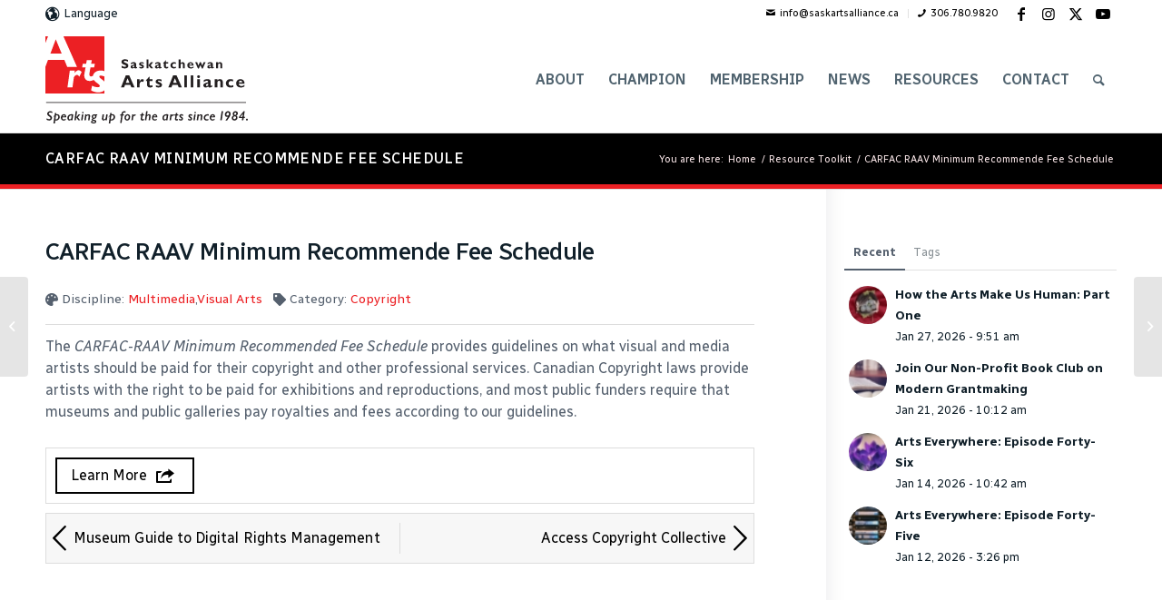

--- FILE ---
content_type: text/html; charset=UTF-8
request_url: https://www.saskartsalliance.ca/resource/carfac-raav-minimum-recommende-fee-schedule/
body_size: 46432
content:
<!DOCTYPE html>
<html lang="en-US" class="html_stretched responsive av-preloader-disabled  html_header_top html_logo_left html_main_nav_header html_menu_right html_large html_header_sticky html_header_shrinking html_header_topbar_active html_mobile_menu_tablet html_header_searchicon html_content_align_center html_header_unstick_top html_header_stretch_disabled html_elegant-blog html_modern-blog html_av-submenu-hidden html_av-submenu-display-click html_av-overlay-side html_av-overlay-side-minimal html_av-submenu-clone html_entry_id_5898 av-cookies-no-cookie-consent av-no-preview av-default-lightbox html_text_menu_active av-mobile-menu-switch-default">
<head>
<meta charset="UTF-8" />


<!-- mobile setting -->
<meta name="viewport" content="width=device-width, initial-scale=1">

<!-- Scripts/CSS and wp_head hook -->
<meta name='robots' content='index, follow, max-image-preview:large, max-snippet:-1, max-video-preview:-1' />

	<!-- This site is optimized with the Yoast SEO plugin v26.8 - https://yoast.com/product/yoast-seo-wordpress/ -->
	<title>CARFAC RAAV Minimum Recommende Fee Schedule | Saskatchewan Arts Alliance (SAA)</title>
	<meta property="og:locale" content="en_US" />
	<meta property="og:type" content="website" />
	<meta property="og:site_name" content="Saskatchewan Arts Alliance (SAA)" />
	<meta name="twitter:card" content="summary_large_image" />
	<script type="application/ld+json" class="yoast-schema-graph">{"@context":"https://schema.org","@graph":[{"@type":"WebSite","@id":"https://www.saskartsalliance.ca/#website","url":"https://www.saskartsalliance.ca/","name":"Saskatchewan Arts Alliance (SAA)","description":"Speaking up for the arts since 1984.","publisher":{"@id":"https://www.saskartsalliance.ca/#organization"},"potentialAction":[{"@type":"SearchAction","target":{"@type":"EntryPoint","urlTemplate":"https://www.saskartsalliance.ca/?s={search_term_string}"},"query-input":{"@type":"PropertyValueSpecification","valueRequired":true,"valueName":"search_term_string"}}],"inLanguage":"en-US"},{"@type":"Organization","@id":"https://www.saskartsalliance.ca/#organization","name":"Saskatchewan Arts Alliance","url":"https://www.saskartsalliance.ca/","logo":{"@type":"ImageObject","inLanguage":"en-US","@id":"https://www.saskartsalliance.ca/#/schema/logo/image/","url":"https://www.saskartsalliance.ca/wp-content/uploads/2022/05/sk-arts-social-alt.jpg","contentUrl":"https://www.saskartsalliance.ca/wp-content/uploads/2022/05/sk-arts-social-alt.jpg","width":1280,"height":800,"caption":"Saskatchewan Arts Alliance"},"image":{"@id":"https://www.saskartsalliance.ca/#/schema/logo/image/"}}]}</script>
	<!-- / Yoast SEO plugin. -->


<link rel='dns-prefetch' href='//stats.wp.com' />
<link rel="alternate" type="application/rss+xml" title="Saskatchewan Arts Alliance (SAA) &raquo; Feed" href="https://www.saskartsalliance.ca/feed/" />
<link rel="alternate" type="application/rss+xml" title="Saskatchewan Arts Alliance (SAA) &raquo; Comments Feed" href="https://www.saskartsalliance.ca/comments/feed/" />
<link rel="alternate" type="application/rss+xml" title="Saskatchewan Arts Alliance (SAA) &raquo; CARFAC RAAV Minimum Recommende Fee Schedule Comments Feed" href="https://www.saskartsalliance.ca/resource/carfac-raav-minimum-recommende-fee-schedule/feed/" />
<link rel="alternate" title="oEmbed (JSON)" type="application/json+oembed" href="https://www.saskartsalliance.ca/wp-json/oembed/1.0/embed?url" />
<link rel="alternate" title="oEmbed (XML)" type="text/xml+oembed" href="https://www.saskartsalliance.ca/wp-json/oembed/1.0/embed?url&#038;format=xml" />
<style id='wp-img-auto-sizes-contain-inline-css' type='text/css'>
img:is([sizes=auto i],[sizes^="auto," i]){contain-intrinsic-size:3000px 1500px}
/*# sourceURL=wp-img-auto-sizes-contain-inline-css */
</style>
<link rel='stylesheet' id='avia-grid-css' href='https://www.saskartsalliance.ca/wp-content/themes/enfold/css/grid.min.css?ver=6.0.9' type='text/css' media='all' />
<link rel='stylesheet' id='avia-base-css' href='https://www.saskartsalliance.ca/wp-content/themes/enfold/css/base.min.css?ver=6.0.9' type='text/css' media='all' />
<link rel='stylesheet' id='avia-layout-css' href='https://www.saskartsalliance.ca/wp-content/themes/enfold/css/layout.min.css?ver=6.0.9' type='text/css' media='all' />
<link rel='stylesheet' id='avia-module-blog-css' href='https://www.saskartsalliance.ca/wp-content/themes/enfold/config-templatebuilder/avia-shortcodes/blog/blog.min.css?ver=6.0.9' type='text/css' media='all' />
<link rel='stylesheet' id='avia-module-postslider-css' href='https://www.saskartsalliance.ca/wp-content/themes/enfold/config-templatebuilder/avia-shortcodes/postslider/postslider.min.css?ver=6.0.9' type='text/css' media='all' />
<link rel='stylesheet' id='avia-module-button-css' href='https://www.saskartsalliance.ca/wp-content/themes/enfold/config-templatebuilder/avia-shortcodes/buttons/buttons.min.css?ver=6.0.9' type='text/css' media='all' />
<link rel='stylesheet' id='avia-module-buttonrow-css' href='https://www.saskartsalliance.ca/wp-content/themes/enfold/config-templatebuilder/avia-shortcodes/buttonrow/buttonrow.min.css?ver=6.0.9' type='text/css' media='all' />
<link rel='stylesheet' id='avia-module-catalogue-css' href='https://www.saskartsalliance.ca/wp-content/themes/enfold/config-templatebuilder/avia-shortcodes/catalogue/catalogue.min.css?ver=6.0.9' type='text/css' media='all' />
<link rel='stylesheet' id='avia-module-comments-css' href='https://www.saskartsalliance.ca/wp-content/themes/enfold/config-templatebuilder/avia-shortcodes/comments/comments.min.css?ver=6.0.9' type='text/css' media='all' />
<link rel='stylesheet' id='avia-module-slideshow-css' href='https://www.saskartsalliance.ca/wp-content/themes/enfold/config-templatebuilder/avia-shortcodes/slideshow/slideshow.min.css?ver=6.0.9' type='text/css' media='all' />
<link rel='stylesheet' id='avia-module-slideshow-contentpartner-css' href='https://www.saskartsalliance.ca/wp-content/themes/enfold/config-templatebuilder/avia-shortcodes/contentslider/contentslider.min.css?ver=6.0.9' type='text/css' media='all' />
<link rel='stylesheet' id='avia-module-gallery-css' href='https://www.saskartsalliance.ca/wp-content/themes/enfold/config-templatebuilder/avia-shortcodes/gallery/gallery.min.css?ver=6.0.9' type='text/css' media='all' />
<link rel='stylesheet' id='avia-module-maps-css' href='https://www.saskartsalliance.ca/wp-content/themes/enfold/config-templatebuilder/avia-shortcodes/google_maps/google_maps.min.css?ver=6.0.9' type='text/css' media='all' />
<link rel='stylesheet' id='avia-module-gridrow-css' href='https://www.saskartsalliance.ca/wp-content/themes/enfold/config-templatebuilder/avia-shortcodes/grid_row/grid_row.min.css?ver=6.0.9' type='text/css' media='all' />
<link rel='stylesheet' id='avia-module-heading-css' href='https://www.saskartsalliance.ca/wp-content/themes/enfold/config-templatebuilder/avia-shortcodes/heading/heading.min.css?ver=6.0.9' type='text/css' media='all' />
<link rel='stylesheet' id='avia-module-hr-css' href='https://www.saskartsalliance.ca/wp-content/themes/enfold/config-templatebuilder/avia-shortcodes/hr/hr.min.css?ver=6.0.9' type='text/css' media='all' />
<link rel='stylesheet' id='avia-module-icon-css' href='https://www.saskartsalliance.ca/wp-content/themes/enfold/config-templatebuilder/avia-shortcodes/icon/icon.min.css?ver=6.0.9' type='text/css' media='all' />
<link rel='stylesheet' id='avia-module-iconlist-css' href='https://www.saskartsalliance.ca/wp-content/themes/enfold/config-templatebuilder/avia-shortcodes/iconlist/iconlist.min.css?ver=6.0.9' type='text/css' media='all' />
<link rel='stylesheet' id='avia-module-image-css' href='https://www.saskartsalliance.ca/wp-content/themes/enfold/config-templatebuilder/avia-shortcodes/image/image.min.css?ver=6.0.9' type='text/css' media='all' />
<link rel='stylesheet' id='avia-module-magazine-css' href='https://www.saskartsalliance.ca/wp-content/themes/enfold/config-templatebuilder/avia-shortcodes/magazine/magazine.min.css?ver=6.0.9' type='text/css' media='all' />
<link rel='stylesheet' id='avia-module-contact-css' href='https://www.saskartsalliance.ca/wp-content/themes/enfold/config-templatebuilder/avia-shortcodes/contact/contact.min.css?ver=6.0.9' type='text/css' media='all' />
<link rel='stylesheet' id='avia-module-masonry-css' href='https://www.saskartsalliance.ca/wp-content/themes/enfold/config-templatebuilder/avia-shortcodes/masonry_entries/masonry_entries.min.css?ver=6.0.9' type='text/css' media='all' />
<link rel='stylesheet' id='avia-siteloader-css' href='https://www.saskartsalliance.ca/wp-content/themes/enfold/css/avia-snippet-site-preloader.min.css?ver=6.0.9' type='text/css' media='all' />
<link rel='stylesheet' id='avia-module-portfolio-css' href='https://www.saskartsalliance.ca/wp-content/themes/enfold/config-templatebuilder/avia-shortcodes/portfolio/portfolio.min.css?ver=6.0.9' type='text/css' media='all' />
<link rel='stylesheet' id='avia-module-slideshow-fullsize-css' href='https://www.saskartsalliance.ca/wp-content/themes/enfold/config-templatebuilder/avia-shortcodes/slideshow_fullsize/slideshow_fullsize.min.css?ver=6.0.9' type='text/css' media='all' />
<link rel='stylesheet' id='avia-module-slideshow-fullscreen-css' href='https://www.saskartsalliance.ca/wp-content/themes/enfold/config-templatebuilder/avia-shortcodes/slideshow_fullscreen/slideshow_fullscreen.min.css?ver=6.0.9' type='text/css' media='all' />
<link rel='stylesheet' id='avia-module-social-css' href='https://www.saskartsalliance.ca/wp-content/themes/enfold/config-templatebuilder/avia-shortcodes/social_share/social_share.min.css?ver=6.0.9' type='text/css' media='all' />
<link rel='stylesheet' id='avia-module-tabs-css' href='https://www.saskartsalliance.ca/wp-content/themes/enfold/config-templatebuilder/avia-shortcodes/tabs/tabs.min.css?ver=6.0.9' type='text/css' media='all' />
<link rel='stylesheet' id='avia-module-toggles-css' href='https://www.saskartsalliance.ca/wp-content/themes/enfold/config-templatebuilder/avia-shortcodes/toggles/toggles.min.css?ver=6.0.9' type='text/css' media='all' />
<link rel='stylesheet' id='avia-module-video-css' href='https://www.saskartsalliance.ca/wp-content/themes/enfold/config-templatebuilder/avia-shortcodes/video/video.min.css?ver=6.0.9' type='text/css' media='all' />
<link rel='stylesheet' id='ptb-link_button-css' href='https://www.saskartsalliance.ca/wp-content/plugins/themify-ptb/public/css/modules/link_button.css?ver=6.9' type='text/css' media='all' />
<link rel='stylesheet' id='sbi_styles-css' href='https://www.saskartsalliance.ca/wp-content/plugins/instagram-feed-pro/css/sbi-styles.min.css?ver=6.5.1' type='text/css' media='all' />
<style id='wp-emoji-styles-inline-css' type='text/css'>

	img.wp-smiley, img.emoji {
		display: inline !important;
		border: none !important;
		box-shadow: none !important;
		height: 1em !important;
		width: 1em !important;
		margin: 0 0.07em !important;
		vertical-align: -0.1em !important;
		background: none !important;
		padding: 0 !important;
	}
/*# sourceURL=wp-emoji-styles-inline-css */
</style>
<style id='wp-block-library-inline-css' type='text/css'>
:root{--wp-block-synced-color:#7a00df;--wp-block-synced-color--rgb:122,0,223;--wp-bound-block-color:var(--wp-block-synced-color);--wp-editor-canvas-background:#ddd;--wp-admin-theme-color:#007cba;--wp-admin-theme-color--rgb:0,124,186;--wp-admin-theme-color-darker-10:#006ba1;--wp-admin-theme-color-darker-10--rgb:0,107,160.5;--wp-admin-theme-color-darker-20:#005a87;--wp-admin-theme-color-darker-20--rgb:0,90,135;--wp-admin-border-width-focus:2px}@media (min-resolution:192dpi){:root{--wp-admin-border-width-focus:1.5px}}.wp-element-button{cursor:pointer}:root .has-very-light-gray-background-color{background-color:#eee}:root .has-very-dark-gray-background-color{background-color:#313131}:root .has-very-light-gray-color{color:#eee}:root .has-very-dark-gray-color{color:#313131}:root .has-vivid-green-cyan-to-vivid-cyan-blue-gradient-background{background:linear-gradient(135deg,#00d084,#0693e3)}:root .has-purple-crush-gradient-background{background:linear-gradient(135deg,#34e2e4,#4721fb 50%,#ab1dfe)}:root .has-hazy-dawn-gradient-background{background:linear-gradient(135deg,#faaca8,#dad0ec)}:root .has-subdued-olive-gradient-background{background:linear-gradient(135deg,#fafae1,#67a671)}:root .has-atomic-cream-gradient-background{background:linear-gradient(135deg,#fdd79a,#004a59)}:root .has-nightshade-gradient-background{background:linear-gradient(135deg,#330968,#31cdcf)}:root .has-midnight-gradient-background{background:linear-gradient(135deg,#020381,#2874fc)}:root{--wp--preset--font-size--normal:16px;--wp--preset--font-size--huge:42px}.has-regular-font-size{font-size:1em}.has-larger-font-size{font-size:2.625em}.has-normal-font-size{font-size:var(--wp--preset--font-size--normal)}.has-huge-font-size{font-size:var(--wp--preset--font-size--huge)}.has-text-align-center{text-align:center}.has-text-align-left{text-align:left}.has-text-align-right{text-align:right}.has-fit-text{white-space:nowrap!important}#end-resizable-editor-section{display:none}.aligncenter{clear:both}.items-justified-left{justify-content:flex-start}.items-justified-center{justify-content:center}.items-justified-right{justify-content:flex-end}.items-justified-space-between{justify-content:space-between}.screen-reader-text{border:0;clip-path:inset(50%);height:1px;margin:-1px;overflow:hidden;padding:0;position:absolute;width:1px;word-wrap:normal!important}.screen-reader-text:focus{background-color:#ddd;clip-path:none;color:#444;display:block;font-size:1em;height:auto;left:5px;line-height:normal;padding:15px 23px 14px;text-decoration:none;top:5px;width:auto;z-index:100000}html :where(.has-border-color){border-style:solid}html :where([style*=border-top-color]){border-top-style:solid}html :where([style*=border-right-color]){border-right-style:solid}html :where([style*=border-bottom-color]){border-bottom-style:solid}html :where([style*=border-left-color]){border-left-style:solid}html :where([style*=border-width]){border-style:solid}html :where([style*=border-top-width]){border-top-style:solid}html :where([style*=border-right-width]){border-right-style:solid}html :where([style*=border-bottom-width]){border-bottom-style:solid}html :where([style*=border-left-width]){border-left-style:solid}html :where(img[class*=wp-image-]){height:auto;max-width:100%}:where(figure){margin:0 0 1em}html :where(.is-position-sticky){--wp-admin--admin-bar--position-offset:var(--wp-admin--admin-bar--height,0px)}@media screen and (max-width:600px){html :where(.is-position-sticky){--wp-admin--admin-bar--position-offset:0px}}

/*# sourceURL=wp-block-library-inline-css */
</style><style id='global-styles-inline-css' type='text/css'>
:root{--wp--preset--aspect-ratio--square: 1;--wp--preset--aspect-ratio--4-3: 4/3;--wp--preset--aspect-ratio--3-4: 3/4;--wp--preset--aspect-ratio--3-2: 3/2;--wp--preset--aspect-ratio--2-3: 2/3;--wp--preset--aspect-ratio--16-9: 16/9;--wp--preset--aspect-ratio--9-16: 9/16;--wp--preset--color--black: #000000;--wp--preset--color--cyan-bluish-gray: #abb8c3;--wp--preset--color--white: #ffffff;--wp--preset--color--pale-pink: #f78da7;--wp--preset--color--vivid-red: #cf2e2e;--wp--preset--color--luminous-vivid-orange: #ff6900;--wp--preset--color--luminous-vivid-amber: #fcb900;--wp--preset--color--light-green-cyan: #7bdcb5;--wp--preset--color--vivid-green-cyan: #00d084;--wp--preset--color--pale-cyan-blue: #8ed1fc;--wp--preset--color--vivid-cyan-blue: #0693e3;--wp--preset--color--vivid-purple: #9b51e0;--wp--preset--color--metallic-red: #b02b2c;--wp--preset--color--maximum-yellow-red: #edae44;--wp--preset--color--yellow-sun: #eeee22;--wp--preset--color--palm-leaf: #83a846;--wp--preset--color--aero: #7bb0e7;--wp--preset--color--old-lavender: #745f7e;--wp--preset--color--steel-teal: #5f8789;--wp--preset--color--raspberry-pink: #d65799;--wp--preset--color--medium-turquoise: #4ecac2;--wp--preset--gradient--vivid-cyan-blue-to-vivid-purple: linear-gradient(135deg,rgb(6,147,227) 0%,rgb(155,81,224) 100%);--wp--preset--gradient--light-green-cyan-to-vivid-green-cyan: linear-gradient(135deg,rgb(122,220,180) 0%,rgb(0,208,130) 100%);--wp--preset--gradient--luminous-vivid-amber-to-luminous-vivid-orange: linear-gradient(135deg,rgb(252,185,0) 0%,rgb(255,105,0) 100%);--wp--preset--gradient--luminous-vivid-orange-to-vivid-red: linear-gradient(135deg,rgb(255,105,0) 0%,rgb(207,46,46) 100%);--wp--preset--gradient--very-light-gray-to-cyan-bluish-gray: linear-gradient(135deg,rgb(238,238,238) 0%,rgb(169,184,195) 100%);--wp--preset--gradient--cool-to-warm-spectrum: linear-gradient(135deg,rgb(74,234,220) 0%,rgb(151,120,209) 20%,rgb(207,42,186) 40%,rgb(238,44,130) 60%,rgb(251,105,98) 80%,rgb(254,248,76) 100%);--wp--preset--gradient--blush-light-purple: linear-gradient(135deg,rgb(255,206,236) 0%,rgb(152,150,240) 100%);--wp--preset--gradient--blush-bordeaux: linear-gradient(135deg,rgb(254,205,165) 0%,rgb(254,45,45) 50%,rgb(107,0,62) 100%);--wp--preset--gradient--luminous-dusk: linear-gradient(135deg,rgb(255,203,112) 0%,rgb(199,81,192) 50%,rgb(65,88,208) 100%);--wp--preset--gradient--pale-ocean: linear-gradient(135deg,rgb(255,245,203) 0%,rgb(182,227,212) 50%,rgb(51,167,181) 100%);--wp--preset--gradient--electric-grass: linear-gradient(135deg,rgb(202,248,128) 0%,rgb(113,206,126) 100%);--wp--preset--gradient--midnight: linear-gradient(135deg,rgb(2,3,129) 0%,rgb(40,116,252) 100%);--wp--preset--font-size--small: 1rem;--wp--preset--font-size--medium: 1.125rem;--wp--preset--font-size--large: 1.75rem;--wp--preset--font-size--x-large: clamp(1.75rem, 3vw, 2.25rem);--wp--preset--spacing--20: 0.44rem;--wp--preset--spacing--30: 0.67rem;--wp--preset--spacing--40: 1rem;--wp--preset--spacing--50: 1.5rem;--wp--preset--spacing--60: 2.25rem;--wp--preset--spacing--70: 3.38rem;--wp--preset--spacing--80: 5.06rem;--wp--preset--shadow--natural: 6px 6px 9px rgba(0, 0, 0, 0.2);--wp--preset--shadow--deep: 12px 12px 50px rgba(0, 0, 0, 0.4);--wp--preset--shadow--sharp: 6px 6px 0px rgba(0, 0, 0, 0.2);--wp--preset--shadow--outlined: 6px 6px 0px -3px rgb(255, 255, 255), 6px 6px rgb(0, 0, 0);--wp--preset--shadow--crisp: 6px 6px 0px rgb(0, 0, 0);}:root { --wp--style--global--content-size: 800px;--wp--style--global--wide-size: 1130px; }:where(body) { margin: 0; }.wp-site-blocks > .alignleft { float: left; margin-right: 2em; }.wp-site-blocks > .alignright { float: right; margin-left: 2em; }.wp-site-blocks > .aligncenter { justify-content: center; margin-left: auto; margin-right: auto; }:where(.is-layout-flex){gap: 0.5em;}:where(.is-layout-grid){gap: 0.5em;}.is-layout-flow > .alignleft{float: left;margin-inline-start: 0;margin-inline-end: 2em;}.is-layout-flow > .alignright{float: right;margin-inline-start: 2em;margin-inline-end: 0;}.is-layout-flow > .aligncenter{margin-left: auto !important;margin-right: auto !important;}.is-layout-constrained > .alignleft{float: left;margin-inline-start: 0;margin-inline-end: 2em;}.is-layout-constrained > .alignright{float: right;margin-inline-start: 2em;margin-inline-end: 0;}.is-layout-constrained > .aligncenter{margin-left: auto !important;margin-right: auto !important;}.is-layout-constrained > :where(:not(.alignleft):not(.alignright):not(.alignfull)){max-width: var(--wp--style--global--content-size);margin-left: auto !important;margin-right: auto !important;}.is-layout-constrained > .alignwide{max-width: var(--wp--style--global--wide-size);}body .is-layout-flex{display: flex;}.is-layout-flex{flex-wrap: wrap;align-items: center;}.is-layout-flex > :is(*, div){margin: 0;}body .is-layout-grid{display: grid;}.is-layout-grid > :is(*, div){margin: 0;}body{padding-top: 0px;padding-right: 0px;padding-bottom: 0px;padding-left: 0px;}a:where(:not(.wp-element-button)){text-decoration: underline;}:root :where(.wp-element-button, .wp-block-button__link){background-color: #32373c;border-width: 0;color: #fff;font-family: inherit;font-size: inherit;font-style: inherit;font-weight: inherit;letter-spacing: inherit;line-height: inherit;padding-top: calc(0.667em + 2px);padding-right: calc(1.333em + 2px);padding-bottom: calc(0.667em + 2px);padding-left: calc(1.333em + 2px);text-decoration: none;text-transform: inherit;}.has-black-color{color: var(--wp--preset--color--black) !important;}.has-cyan-bluish-gray-color{color: var(--wp--preset--color--cyan-bluish-gray) !important;}.has-white-color{color: var(--wp--preset--color--white) !important;}.has-pale-pink-color{color: var(--wp--preset--color--pale-pink) !important;}.has-vivid-red-color{color: var(--wp--preset--color--vivid-red) !important;}.has-luminous-vivid-orange-color{color: var(--wp--preset--color--luminous-vivid-orange) !important;}.has-luminous-vivid-amber-color{color: var(--wp--preset--color--luminous-vivid-amber) !important;}.has-light-green-cyan-color{color: var(--wp--preset--color--light-green-cyan) !important;}.has-vivid-green-cyan-color{color: var(--wp--preset--color--vivid-green-cyan) !important;}.has-pale-cyan-blue-color{color: var(--wp--preset--color--pale-cyan-blue) !important;}.has-vivid-cyan-blue-color{color: var(--wp--preset--color--vivid-cyan-blue) !important;}.has-vivid-purple-color{color: var(--wp--preset--color--vivid-purple) !important;}.has-metallic-red-color{color: var(--wp--preset--color--metallic-red) !important;}.has-maximum-yellow-red-color{color: var(--wp--preset--color--maximum-yellow-red) !important;}.has-yellow-sun-color{color: var(--wp--preset--color--yellow-sun) !important;}.has-palm-leaf-color{color: var(--wp--preset--color--palm-leaf) !important;}.has-aero-color{color: var(--wp--preset--color--aero) !important;}.has-old-lavender-color{color: var(--wp--preset--color--old-lavender) !important;}.has-steel-teal-color{color: var(--wp--preset--color--steel-teal) !important;}.has-raspberry-pink-color{color: var(--wp--preset--color--raspberry-pink) !important;}.has-medium-turquoise-color{color: var(--wp--preset--color--medium-turquoise) !important;}.has-black-background-color{background-color: var(--wp--preset--color--black) !important;}.has-cyan-bluish-gray-background-color{background-color: var(--wp--preset--color--cyan-bluish-gray) !important;}.has-white-background-color{background-color: var(--wp--preset--color--white) !important;}.has-pale-pink-background-color{background-color: var(--wp--preset--color--pale-pink) !important;}.has-vivid-red-background-color{background-color: var(--wp--preset--color--vivid-red) !important;}.has-luminous-vivid-orange-background-color{background-color: var(--wp--preset--color--luminous-vivid-orange) !important;}.has-luminous-vivid-amber-background-color{background-color: var(--wp--preset--color--luminous-vivid-amber) !important;}.has-light-green-cyan-background-color{background-color: var(--wp--preset--color--light-green-cyan) !important;}.has-vivid-green-cyan-background-color{background-color: var(--wp--preset--color--vivid-green-cyan) !important;}.has-pale-cyan-blue-background-color{background-color: var(--wp--preset--color--pale-cyan-blue) !important;}.has-vivid-cyan-blue-background-color{background-color: var(--wp--preset--color--vivid-cyan-blue) !important;}.has-vivid-purple-background-color{background-color: var(--wp--preset--color--vivid-purple) !important;}.has-metallic-red-background-color{background-color: var(--wp--preset--color--metallic-red) !important;}.has-maximum-yellow-red-background-color{background-color: var(--wp--preset--color--maximum-yellow-red) !important;}.has-yellow-sun-background-color{background-color: var(--wp--preset--color--yellow-sun) !important;}.has-palm-leaf-background-color{background-color: var(--wp--preset--color--palm-leaf) !important;}.has-aero-background-color{background-color: var(--wp--preset--color--aero) !important;}.has-old-lavender-background-color{background-color: var(--wp--preset--color--old-lavender) !important;}.has-steel-teal-background-color{background-color: var(--wp--preset--color--steel-teal) !important;}.has-raspberry-pink-background-color{background-color: var(--wp--preset--color--raspberry-pink) !important;}.has-medium-turquoise-background-color{background-color: var(--wp--preset--color--medium-turquoise) !important;}.has-black-border-color{border-color: var(--wp--preset--color--black) !important;}.has-cyan-bluish-gray-border-color{border-color: var(--wp--preset--color--cyan-bluish-gray) !important;}.has-white-border-color{border-color: var(--wp--preset--color--white) !important;}.has-pale-pink-border-color{border-color: var(--wp--preset--color--pale-pink) !important;}.has-vivid-red-border-color{border-color: var(--wp--preset--color--vivid-red) !important;}.has-luminous-vivid-orange-border-color{border-color: var(--wp--preset--color--luminous-vivid-orange) !important;}.has-luminous-vivid-amber-border-color{border-color: var(--wp--preset--color--luminous-vivid-amber) !important;}.has-light-green-cyan-border-color{border-color: var(--wp--preset--color--light-green-cyan) !important;}.has-vivid-green-cyan-border-color{border-color: var(--wp--preset--color--vivid-green-cyan) !important;}.has-pale-cyan-blue-border-color{border-color: var(--wp--preset--color--pale-cyan-blue) !important;}.has-vivid-cyan-blue-border-color{border-color: var(--wp--preset--color--vivid-cyan-blue) !important;}.has-vivid-purple-border-color{border-color: var(--wp--preset--color--vivid-purple) !important;}.has-metallic-red-border-color{border-color: var(--wp--preset--color--metallic-red) !important;}.has-maximum-yellow-red-border-color{border-color: var(--wp--preset--color--maximum-yellow-red) !important;}.has-yellow-sun-border-color{border-color: var(--wp--preset--color--yellow-sun) !important;}.has-palm-leaf-border-color{border-color: var(--wp--preset--color--palm-leaf) !important;}.has-aero-border-color{border-color: var(--wp--preset--color--aero) !important;}.has-old-lavender-border-color{border-color: var(--wp--preset--color--old-lavender) !important;}.has-steel-teal-border-color{border-color: var(--wp--preset--color--steel-teal) !important;}.has-raspberry-pink-border-color{border-color: var(--wp--preset--color--raspberry-pink) !important;}.has-medium-turquoise-border-color{border-color: var(--wp--preset--color--medium-turquoise) !important;}.has-vivid-cyan-blue-to-vivid-purple-gradient-background{background: var(--wp--preset--gradient--vivid-cyan-blue-to-vivid-purple) !important;}.has-light-green-cyan-to-vivid-green-cyan-gradient-background{background: var(--wp--preset--gradient--light-green-cyan-to-vivid-green-cyan) !important;}.has-luminous-vivid-amber-to-luminous-vivid-orange-gradient-background{background: var(--wp--preset--gradient--luminous-vivid-amber-to-luminous-vivid-orange) !important;}.has-luminous-vivid-orange-to-vivid-red-gradient-background{background: var(--wp--preset--gradient--luminous-vivid-orange-to-vivid-red) !important;}.has-very-light-gray-to-cyan-bluish-gray-gradient-background{background: var(--wp--preset--gradient--very-light-gray-to-cyan-bluish-gray) !important;}.has-cool-to-warm-spectrum-gradient-background{background: var(--wp--preset--gradient--cool-to-warm-spectrum) !important;}.has-blush-light-purple-gradient-background{background: var(--wp--preset--gradient--blush-light-purple) !important;}.has-blush-bordeaux-gradient-background{background: var(--wp--preset--gradient--blush-bordeaux) !important;}.has-luminous-dusk-gradient-background{background: var(--wp--preset--gradient--luminous-dusk) !important;}.has-pale-ocean-gradient-background{background: var(--wp--preset--gradient--pale-ocean) !important;}.has-electric-grass-gradient-background{background: var(--wp--preset--gradient--electric-grass) !important;}.has-midnight-gradient-background{background: var(--wp--preset--gradient--midnight) !important;}.has-small-font-size{font-size: var(--wp--preset--font-size--small) !important;}.has-medium-font-size{font-size: var(--wp--preset--font-size--medium) !important;}.has-large-font-size{font-size: var(--wp--preset--font-size--large) !important;}.has-x-large-font-size{font-size: var(--wp--preset--font-size--x-large) !important;}
/*# sourceURL=global-styles-inline-css */
</style>

<link rel='stylesheet' id='ctf_styles-css' href='https://www.saskartsalliance.ca/wp-content/plugins/custom-twitter-feeds-pro/css/ctf-styles.min.css?ver=2.4.5' type='text/css' media='all' />
<link rel='stylesheet' id='name-directory-style-css' href='https://www.saskartsalliance.ca/wp-content/plugins/name-directory/name_directory.css?ver=6.9' type='text/css' media='all' />
<link rel='stylesheet' id='avia-scs-css' href='https://www.saskartsalliance.ca/wp-content/themes/enfold/css/shortcodes.min.css?ver=6.0.9' type='text/css' media='all' />
<link rel='stylesheet' id='avia-fold-unfold-css' href='https://www.saskartsalliance.ca/wp-content/themes/enfold/css/avia-snippet-fold-unfold.min.css?ver=6.0.9' type='text/css' media='all' />
<link rel='stylesheet' id='avia-popup-css-css' href='https://www.saskartsalliance.ca/wp-content/themes/enfold/js/aviapopup/magnific-popup.min.css?ver=6.0.9' type='text/css' media='screen' />
<link rel='stylesheet' id='avia-lightbox-css' href='https://www.saskartsalliance.ca/wp-content/themes/enfold/css/avia-snippet-lightbox.min.css?ver=6.0.9' type='text/css' media='screen' />
<link rel='stylesheet' id='avia-widget-css-css' href='https://www.saskartsalliance.ca/wp-content/themes/enfold/css/avia-snippet-widget.min.css?ver=6.0.9' type='text/css' media='screen' />
<link rel='stylesheet' id='avia-dynamic-css' href='https://www.saskartsalliance.ca/wp-content/uploads/dynamic_avia/enfold.css?ver=697688d51bc00' type='text/css' media='all' />
<link rel='stylesheet' id='avia-custom-css' href='https://www.saskartsalliance.ca/wp-content/themes/enfold/css/custom.css?ver=6.0.9' type='text/css' media='all' />
<link rel='stylesheet' id='ptb-css' href='https://www.saskartsalliance.ca/wp-content/plugins/themify-ptb/public/css/ptb-public.css?ver=2.2.2' type='text/css' media='all' />
<link rel='stylesheet' id='avia-gravity-css' href='https://www.saskartsalliance.ca/wp-content/themes/enfold/config-gravityforms/gravity-mod.min.css?ver=6.0.9' type='text/css' media='screen' />
<script type="text/javascript" src="https://www.saskartsalliance.ca/wp-includes/js/jquery/jquery.min.js?ver=3.7.1" id="jquery-core-js"></script>
<script type="text/javascript" src="https://www.saskartsalliance.ca/wp-includes/js/jquery/jquery-migrate.min.js?ver=3.4.1" id="jquery-migrate-js"></script>
<script type="text/javascript" src="https://www.saskartsalliance.ca/wp-content/themes/enfold/js/avia-js.min.js?ver=6.0.9" id="avia-js-js"></script>
<script type="text/javascript" src="https://www.saskartsalliance.ca/wp-content/themes/enfold/js/avia-compat.min.js?ver=6.0.9" id="avia-compat-js"></script>
<script type="text/javascript" id="ptb-js-extra">
/* <![CDATA[ */
var ptb = {"url":"https://www.saskartsalliance.ca/wp-content/plugins/themify-ptb/public/","ver":"2.2.2","include":"https://www.saskartsalliance.ca/wp-includes/js/","is_themify":"","jqmeter":"https://www.saskartsalliance.ca/wp-content/plugins/themify-ptb/public/js/jqmeter.min.js","ajaxurl":"https://www.saskartsalliance.ca/wp-admin/admin-ajax.php","lng":"en","map_key":"","modules":{"gallery":{"js":"https://www.saskartsalliance.ca/wp-content/plugins/themify-ptb/public/js/modules/gallery.js","selector":".ptb_extra_showcase, .ptb_extra_gallery_masonry .ptb_extra_gallery"},"map":{"js":"https://www.saskartsalliance.ca/wp-content/plugins/themify-ptb/public/js/modules/map.js","selector":".ptb_extra_map"},"progress_bar":{"js":"https://www.saskartsalliance.ca/wp-content/plugins/themify-ptb/public/js/modules/progress_bar.js","selector":".ptb_extra_progress_bar"},"rating":{"js":"https://www.saskartsalliance.ca/wp-content/plugins/themify-ptb/public/js/modules/rating.js","selector":".ptb_extra_rating"},"video":{"js":"https://www.saskartsalliance.ca/wp-content/plugins/themify-ptb/public/js/modules/video.js","selector":".ptb_extra_show_video"},"accordion":{"js":"https://www.saskartsalliance.ca/wp-content/plugins/themify-ptb/public/js/modules/accordion.js","selector":".ptb_extra_accordion"},"lightbox":{"js":"https://www.saskartsalliance.ca/wp-content/plugins/themify-ptb/public/js/modules/lightbox.js","selector":".ptb_lightbox, .ptb_extra_lightbox, .ptb_extra_video_lightbox"},"masonry":{"js":"https://www.saskartsalliance.ca/wp-content/plugins/themify-ptb/public/js/modules/masonry.js","selector":".ptb_masonry"},"post_filter":{"js":"https://www.saskartsalliance.ca/wp-content/plugins/themify-ptb/public/js/modules/post_filter.js","selector":".ptb-post-filter"},"slider":{"js":"https://www.saskartsalliance.ca/wp-content/plugins/themify-ptb/public/js/modules/slider.js","selector":".ptb_slider"}}};
//# sourceURL=ptb-js-extra
/* ]]> */
</script>
<script type="text/javascript" defer="defer" src="https://www.saskartsalliance.ca/wp-content/plugins/themify-ptb/public/js/ptb-public.js?ver=2.2.2" id="ptb-js"></script>
<link rel="https://api.w.org/" href="https://www.saskartsalliance.ca/wp-json/" /><link rel="alternate" title="JSON" type="application/json" href="https://www.saskartsalliance.ca/wp-json/wp/v2/toolkit/5898" /><link rel="EditURI" type="application/rsd+xml" title="RSD" href="https://www.saskartsalliance.ca/xmlrpc.php?rsd" />

<link rel='shortlink' href='https://www.saskartsalliance.ca/?p=5898' />
	<style>img#wpstats{display:none}</style>
		<link rel="profile" href="https://gmpg.org/xfn/11" />
<link rel="alternate" type="application/rss+xml" title="Saskatchewan Arts Alliance (SAA) RSS2 Feed" href="https://www.saskartsalliance.ca/feed/" />
<link rel="pingback" href="https://www.saskartsalliance.ca/xmlrpc.php" />
<!--[if lt IE 9]><script src="https://www.saskartsalliance.ca/wp-content/themes/enfold/js/html5shiv.js"></script><![endif]-->

<link rel="icon" href="https://www.saskartsalliance.ca/wp-content/uploads/2022/05/cropped-sk-arts-fav-32x32.png" sizes="32x32" />
<link rel="icon" href="https://www.saskartsalliance.ca/wp-content/uploads/2022/05/cropped-sk-arts-fav-192x192.png" sizes="192x192" />
<link rel="apple-touch-icon" href="https://www.saskartsalliance.ca/wp-content/uploads/2022/05/cropped-sk-arts-fav-180x180.png" />
<meta name="msapplication-TileImage" content="https://www.saskartsalliance.ca/wp-content/uploads/2022/05/cropped-sk-arts-fav-270x270.png" />
		<style type="text/css" id="wp-custom-css">
			@import url('https://strategylab.ca/private/mastersheet-2023.css');

@import url('https://fonts.googleapis.com/css2?family=Radio+Canada:ital,wght@0,300;0,400;0,500;0,600;0,700;1,300;1,400;1,500;1,600;1,700&display=swap');

:root {
--main-color: #ec2024;
--alt-color: #ad1016;
--teal: #006072;
--body-color:#11202a;
--bg-color: #fff;
--main-font: 'Radio Canada','HelveticaNeue','Helvetica Neue','Helvetica-Neue',Helvetica,Arial,sans-serif;
}

#top,
#top p,
#top input[type="text"],
#top input[type="email"],
#top input[type="tel"],
#top input[type="password"],
#top input[type="number"],
#top textarea,
#top select
#top div,
#top ul,
#top button,
#top .button,
.responsive #top .minor-meta,
.responsive #top .post-meta-infos,
#top .av-current-sort-title {
font-family: var(--main-font);
}

#top h1, 
#top h2, 
#top h3, 
#top h4, 
#top h5, 
#top h6,
#top .title_container .main-title,
#top .title_container .main-title * {
font-family: var(--main-font);
	text-transform: none;
	letter-spacing: -0.025em;
	font-weight: 500;
}

#top .special_amp {
	font-family: inherit;
	font-style: inherit;
	font-size: inherit;
	font-weight: bold;
}

#top .alternate_color ::selection {
	background: black;
}

#top strong,
#top.single b {
	color: inherit;
}

#top a[href="https://"],
#ui-datepicker-div {
	display: none !important;
	visibility: hidden;
}

#top #wrap_all input:not(.button) {
	color: inherit;
}

#top img {
	font-style: italic;
}

#top hr {
	margin: 15px 0;
}

.responsive #top .container .av-content-small {
	margin-bottom: 0;
}

#top .title_container .main-title {
	white-space: nowrap;
	overflow: hidden;
	text-overflow: ellipsis;
}

#top .title_container .main-title a {
	text-transform: uppercase;
	color: white !important;
	letter-spacing: 0.025em;
}

#top .entry-content h1 a,
#top .entry-content h2 a,
#top .entry-content h3 a,
#top .entry-content h4 a,
#top .entry-content h5 a,
#top .entry-content h6 a {
	color: var(--main-color);
}

#top .entry-content h1 a:hover,
#top .entry-content h2 a:hover,
#top .entry-content h3 a:hover,
#top .entry-content h4 a:hover,
#top .entry-content h5 a:hover,
#top .entry-content h6 a:hover {
	color: var(--alt-color);
	text-decoration: underline;
}

#top .mfp-bottom-bar {
	position: relative;
}

#top .widgettitle * {
	text-transform: uppercase;
	letter-spacing: 0.025em;
	font-weight: 300;
}

#top .title_container {
	border: none;
	border-bottom: 5px solid var(--main-color);
	background: black;
}

#header .logo {
	transition: margin 0.2s ease;
}

#header.header-scrolled .logo {
	margin-top: 10px;
}

#header .logo a > * {
	padding: 10px 0;
	transition: padding 0.2s ease;
}

#header.header-scrolled .logo a > * {
	padding: 0;
}

#header .logo svg * {
	transition: opacity 0.2s ease, fill 0.2s ease;
}

#header.header-scrolled .logo svg line,
#header.header-scrolled .logo svg > g:nth-of-type(1) {
	opacity: 0;
}

#header.av_header_glassy #header_main {
	border-color: transparent !important;
}

#header.av_header_glassy:not(.header-scrolled) .header_bg {
	background: linear-gradient(to bottom, rgba(255,255,255,1), rgba(255,255,255,0));
	opacity: 0.5;
	height: 150%;
	pointer-events: none;
}

/*
@media only screen and (min-width: 989px) {
#header.av_header_transparency:not(.header-scrolled) .logo svg * {
	fill: white;
}

#header.av_header_transparency:not(.header-scrolled) .logo [stroke="#231F20"] {
	stroke: white;
	}
}*/

@media only screen and (min-width: 989px) and (max-width: 1100px) {
	#header .main_menu a {
		font-size: 13px !important;
	}
}


@media only screen and (min-width: 989px) {
	#header .sub-menu {
		border-top-width: 3px;
		margin-top: -2px;
	}
}

#header .sub-menu::before {
	content: "";
	position: absolute;
	bottom: 0;
	right: 100%;
	height: 100%;
	width: 200px;
	background-color: #ddd;
	border-top: 3px solid var(--main-color);
	box-shadow: 0 8px 15px rgba(0,0,0,0.1);
	background-image: url('/wp-content/uploads/2022/05/thyla-jane-PhDJmEZgnwE-unsplash-1030x657.jpg');
	background-size: cover;
	background-position: bottom left;
		transition: all 0.5s ease;
	}
	
	#header .menu-item:hover .sub-menu::before {
		background-position: center center;
	}
	#header .menu-about .sub-menu::before {
		background-image: url('/wp-content/uploads/2022/09/saa-kids.jpg');
	}
	#header .menu-champion .sub-menu::before {
		background-image: url('/wp-content/uploads/2022/09/saa-vote.jpg');
	}
	#header .menu-membership .sub-menu::before {
		background-image: url('/wp-content/uploads/2022/09/saa-heart.jpg');
	}
	#header .menu-news .sub-menu::before {
		background-image: url('/wp-content/uploads/2022/09/saa-controls.jpg');
	}
	#header .menu-resources .sub-menu::before {
		background-image: url('/wp-content/uploads/2022/09/saa-paints.jpg');
}

@media only screen and (max-width: 989px) {
	#header_meta {
		border-bottom: 2px solid !important;
		padding: 4px 0;
		background: #eee !important;
	}
	#header_meta .phone-info {
		left: -3px !important;
	}
	#header_meta .sub_menu {
		padding: 0;
		width: max-content !important;
		margin-left: -8px !important;
	}
	#header_meta .menu li {
		padding: 0 !important;
	}
	#header_meta .menu li a {
		padding: 0 0.5em;
	}
	#top .no-clone .no-clone {
		display: none !important;
	}
	#header .sub-menu {
		position: relative;
	}
	#header .sub-menu::before  {
		right: 0;
		width: 100%;
		height: 100%;
		z-index: -1;
		opacity: 0.2;
		background-position: center;
		pointer-events: none;
	}

	#top .av-burger-overlay-scroll {
	max-height: 100vh;
	}

	#av-burger-menu-ul a {
		transition: all 0.2s ease !important;
		padding-left: 50px !important;
	}
	#av-burger-menu-ul > li > a {
		text-transform: uppercase;
	}
	#av-burger-menu-ul .sub-menu {
		background: rgba(0,0,0,0.05);
		box-shadow: 0 0 10px inset rgba(0,0,0,0.1);
	}
	#av-burger-menu-ul a:hover {
		background: rgba(0,0,0,0.05) !important;
		color: var(--main-color) !important;
	}
	#av-burger-menu-ul .current-menu-item > a > .avia-menu-text {
		color: var(--main-color) !important;
		font-weight: bold;
	}
}

#top .avia-menu-text {
	transition: color 0.2s ease;
}

#top .avia-menu-fx {
	height: 3px;
}

.email a::before {
  font-family: 'entypo-fontello';
  content: "\e805";
  padding-right: 5px;
  font-weight: normal;
}

.phone a::before {
  font-family: 'entypo-fontello';
  content: "\e854";
  padding-right: 5px;
  font-weight: normal;
}

#top .av_header_glassy.av_header_transparency .social_bookmarks li a {
	color: inherit;
}

#header #header_main {
	border-top: none;
}

#top #header #header_meta {
	background: transparent;
	border: none;
}

#header #header_meta a {
	font-weight: normal;
	color: inherit;
	transition: all 0.2s ease;
}

#header #header_meta a:hover {
	color: var(--main-color) !important;
}

#header_meta .social_bookmarks  {
	display: block !important;
}

#header_meta .social_bookmarks * {
	border: none !important;
}

#header #header_meta .social_bookmarks a:hover  {
	color: white !important;
}
#header #header_meta .social_bookmarks a:hover {
		background: var(--main-color) !important;
}

#top .main_color .av-special-heading-tag b {
	text-shadow: 2px 2px 0 white;
	color: var(--teal);
}

#top #wrap_all .avia-button {
	border: 1px solid currentcolor;
	transition: all 0.4s ease;
}

#top .avia-size-x-large {
	min-width: 250px;
	box-shadow: 5px 5px;
	padding: 20px;
	opacity: 1;
}

#top .avia-size-x-large:hover {
	transform: translate(-5px, -5px);
	box-shadow: 10px 10px;
}

#top .avia-color-red.avia-size-x-large {
	box-shadow: 5px 5px var(--alt-color);
	background: var(--main-color);
}

#top .avia-color-red.avia-size-x-large:hover {
	box-shadow: 10px 10px var(--alt-color);
}

#top .avia-color-white.avia-size-x-large {
	color: var(--alt-color);
	box-shadow: 5px 5px var(--body-color);
	background: white;
}

#top .avia-color-white.avia-size-x-large:hover {
	box-shadow: 10px 10px var(--body-color);
}

#top.single .post-title.entry-title {
	letter-spacing: 0;
	text-transform: none;
}

#top.single blockquote {
	width: 100%;
	display: block;
	background: #f7f7f7;
	font-size: inherit;
	padding: 15px 20px;
	box-shadow: 0 0 0 1px #ddd;
}

#top.single blockquote > *:first-child {
	margin-top: 0;
}

#top.single blockquote > *:last-child {
	margin-bottom: 0;
}

#top .news-link .news-thumb {
	padding: 0;
	border: none;
	border-radius: 100%;
	overflow: hidden;
	width: 42px;
	height: 42px;
	box-shadow: 0 2px 5px inset rgba(0,0,0,0.1);
}

#top .news-link .news-thumb img {
	width: 100%;
	height: 100%;
}

#top .news-link {
	display: block;
	padding: 5px;
	transition: all 0.2s ease;
	color: var(--body-color);
}

#top .news-link:hover {
	color: var(--main-color);
}

#top .news-link * {
	color: inherit;
}

#top .sidebar .news-content {
	padding: 0;
}

#top .sidebar .widget {
	padding: 0 0 30px 0;
}

#top .widget_categories li {
	display: block;
	border: 1px solid #ddd;
	margin-bottom: 5px;
	line-height: 1;
	padding: 0.6em;
	text-align: right;
	position: relative;
	transition: all 0.2s ease;
	background: white;
	font-size: 12px;
}

#top .widget_categories a:hover {
	color: var(--alt-color);
	text-decoration: none;
}

#top .widget_categories li:hover {
	background: #f7f7f7;
}

#top .widget_categories li a {
	position: absolute;
	left: 0;
	top: 0;
	padding: 0.4em;
	width: 100%;
	text-align: left;
	white-space: nowrap;
	padding-right: 2.5em;
	overflow: hidden;
	text-overflow: ellipsis;
	transition: all 0.2s ease;
	font-size: 1.25em;
}

#top .widget_categories .current-cat > a {
	color: inherit;
	font-weight: bold;
	border-color: currentcolor;
	color: var(--body-color);
}

#top .widget_categories .current-cat {
	border-color: currentcolor;
}

#top .widget_categories .children {
	margin: 1em 0;
	transition: all 0.2s ease;
}

#top .tag-link-36,
#top .tag-link-37,
#top .tag-link-34,
#top .tag-link-38 {
	color: var(--main-color);
	font-weight: bold;
	background: #f7f7f7;
	border-color: currentcolor;
}

@media only screen and (max-width: 989px) {
	#top .widget_categories .cat-item:not(.current-cat, .current-cat-parent) .children {
		display: none;
	}
}

@media only screen and (min-width: 989px) {
#top .widget_categories .cat-item:not(.current-cat, .current-cat-parent) .children {
	position: absolute;
	pointer-events: none;
	opacity: 0;
	z-index: 9;
	background: #eee;
	border: 1px solid #ddd;
	border-top: 2px solid var(--alt-color);
	padding: 5px;
	width: calc(100% - 40px);
	right: -1px;
	margin: 0;
	top: 26px;
	max-height: 300px;
	overflow-y: auto;
	box-shadow: 0 5px 8px rgba(0,0,0,0.1);
	}
	#top .widget_categories .cat-item:not(.current-cat, .current-cat-parent):hover .children  {
	opacity: 1;
	pointer-events: all;
	}
}

#top .widget_categories .current-cat .children,
#top .widget_categories .current-cat-parent .children {
	display: block;
}

#top .category-term-description {
	border-left: 7px solid var(--main-color);
	padding-left: 15px;
	font-size: 18px;
	line-height: 1.5em;
}

@media only screen and (min-width: 767px) {
	#top .category-term-description {
		padding-right: 50px;
	}
}

#top .tabcontainer,
#top .tab_titles {
	margin-bottom: 8px;
}

@media only screen and (min-width: 767px) and (max-width: 1310px){
    #top .inner_sidebar {
			margin-left: 20px;
    }
}

#top .avia-content-grid-active .slide-entry .slide-meta {
    padding: 0 15px 5px 15px;
    margin: 0;
    font-size: 12px;
	position: absolute;
	bottom: 0;
}

#top .avia-content-grid-active .slide-entry-title {
    padding: 5px 15px;
    margin: 10px 0 0 0;
    font-size: 20px;
    letter-spacing: 0;
}

#top .fake-thumbnail .slide-image {
    display: none;
}

#top .avia-content-grid-active .slide-entry .blog-categories {
    top: 0 !important;
    padding: 0 15px 10px 15px;
    width: 100%;
    position: relative;
    color: var(--alt-color);
    line-height: 1.5em;
    font-size: 10px;
    letter-spacing: 0.025em;
}
#top .avia-content-grid-active .slide-entry .blog-categories a {
    color: inherit !important;
}
#top .avia-content-grid-active .slide-image,
#top .avia-content-grid-active .slide-image img {
    border-radius: 0;
    width: 100%;
    max-height: 250px;
    object-fit: cover;
    transition: transform 0.5s ease;
}

#top .avia-content-grid-active .slide-entry:hover img {
    transform: scale(1.15);
}

#top .avia-content-grid-active .slide-entry {
    background: var(--bg-color);
    -webkit-transition: all 0.2s ease;
    transition: all 0.2s ease;
    box-shadow: 0 5px 15px rgba(0, 0, 0, 0.1);
	margin: 0 10px 30px !important;
	width: auto !important;
}

.avia-content-grid-active .avia-content-slider-inner,
.avia-content-grid-active {
    overflow: visible;
}

#top .avia-content-grid-active .avia-content-slider-inner {
	display: grid;
	grid-template-columns: 33.33% 33.33% 33.33%;
	margin: 0 -15px;
}

#top .avia-content-grid-active .slide-entry .slide-entry-excerpt {
    padding: 0 15px;
    font-size: 14px;
    line-height: 1.5em;
    display: -webkit-box;
    -webkit-line-clamp: 4;
    -webkit-box-orient: vertical;
    overflow: hidden;
    max-height: 6em;
	margin-bottom: 30px;
}

#top .avia-content-grid-active .slide-entry-wrap {
    display: contents;
}

@media only screen and (min-width: 480px) and (max-width: 989px) {
	#top .avia-content-grid-active .avia-content-slider-inner {
		grid-template-columns: 50% 50%;
	}
}

@media only screen and (max-width: 480px) {
	#top .avia-content-grid-active .avia-content-slider-inner {
		grid-template-columns: 100%;
	}
}

#top .av-iconlist-big .iconlist_title {
	text-transform: uppercase;
}

#top .av-iconlist-big ul {
	margin-left: 1em;
}

#top blockquote {
	color: inherit;
}

#top .av-iconlist-big blockquote,
#top .av-iconlist-big .iconlist_content {
	color: inherit;
	font-size: inherit;
}

#top .av-iconlist-big ul ul li {
	list-style: circle;
}

#top .main_color .av-iconlist-big strong {
	color: var(--body-color);
}

.contact-list {
	margin: 10px 0;
}
.contact-list li {
	margin-bottom: 3px;
}
#top .contact-list .av_iconlist_title a {
	display: block;
	text-decoration: none;
	transition: all 0.2s ease;
	padding: 2px 10px 2px 30px;
    margin-left: -30px;
	max-width: calc(100% + 30px);
	font-size: 15px;
}

.contact-list .av_iconlist_title {
	margin-left: 24px;
}

.contact-list .av_iconlist_title a:hover {
	background: rgba(255,255,255,0.1);
}
.contact-list li .iconlist_icon  {
	position: absolute;
	padding-top: 1px;
	padding-left: 2px;
	pointer-events: none;
	text-align: left;
}
.contact-list .iconlist_content {
	font-size: 0.9em;
	line-height: 1.5em;
	opacity: 0.85;
}	


#top .no-logo-slider-heading {
	display: none;
}

#top .avia-logo-element-container .slide-entry {
	background: transparent;
	box-shadow: none;
}

#top .avia-logo-element-container .slide-image {
	background-color: transparent;
}

#top .avia-logo-element-container .av-partner-fake-img {
	background-position: center;
	display: block;
	padding-bottom: 70px !important;
}

#top #wrap_all .avia-logo-element-container .av_one_third {
	margin: 0 !important;
}

#top .avia-logo-element-container.avia-content-grid-active .avia-content-slider-inner {
	grid-template-columns: 33.33% 33.33% 33.33%;
}

#top .footer-social {
	margin-top: 10px;
}

#top .footer-social a {
	font-size: 24px;
	opacity: 1;
}

#top .footer-social a:not(:hover) {
	background-color: rgba(0,0,0,0.25);
}

#top .footer-nav .menu * {
	border: none !important;
	box-shadow: none;
	border-radius: 0;
	text-transform: none;
	color: inherit;
	padding: 0;
}

#top .footer-nav .sub-menu,
#top .footer-nav .menu li::before {
	display: none !important;
}

#top .footer-nav .menu li {
	display: contents !important;
}

#top .footer-nav .menu a {
	padding: 5px !important;
	display: block;
	transition: all 0.2s ease;
	color: white;
	font-size: 1.25em;
}

#top .footer-nav .menu a::before {
	content: "» ";
	display: inline;
	font-weight: normal;
}

#top .footer-nav .menu a:hover {
	color: var(--main-color);
	background: rgba(255,255,255,0.1) !important;
}

#top .footer-nav .menu {
	line-height: 1.5em;
}

#top .magic-button img {
	display: block;
	margin: 0 auto;
	background: #222;
	border-radius: 100%;
	width: 170px;
	height: 170px;
	object-fit: contain;
	transition: all 0.4s ease;
}

#top .magic-button img:hover {
	transform: scale(1.15) rotate(-7deg);
	background: white;
	filter: saturate(0) contrast(3);
}

#top .diagonal-alt .av-extra-border-inner {
	box-shadow: 0 -15px var(--alt-color), 0 -17px white;
}

#top .av-magazine-sort .text-sep {
	display: none;
}

#top .av-magazine-sort .all_sort_button,
#top .av-magazine-sort .news_sort_button {
	float: left
}

#top .avia-tooltip {
	pointer-events: none;
	width: auto;
	max-width: 200px;
}

#top .light-sep {
	border-left: 2px solid;
	padding: 40px;
	overflow: hidden;
}

@media only screen and (max-width: 767px) {
	#top .light-sep {
		border-left: none;
		border-top: 2px solid;
		padding: 40px 0;
		overflow: visible;
	}
}

@media only screen and (min-width: 767px) and (max-width: 989px) {
	#top .diagonal-alt .flex_column_table > .flex_column {
		width: 48% !important;
	}
	#top .diagonal-alt .flex_column_table {
		margin-bottom: 30px !important;
	}
}

#top .stacked-slider {
	padding-bottom: 70px;
	float: left;
}

#top .stacked-slider .slide-entry-title,
#top .new-special-heading {
	display: none !important;
}

#top .stacked-slider .avia-content-slider-inner {
	overflow: visible;
}
#top .stacked-slider .slide-entry-wrap {
	transition: all 0.5s ease !important;
	opacity: 1 !important;
}

#top .stacked-slider .avia-slideshow-arrows {
	position: absolute;
	top: unset;
	bottom: 0px;
	width: 100px;
}

#top .stacked-slider .slide-entry {
	box-shadow: 1px 1px 0 black;
	visibility: visible;
	transition: all 0.5s ease;
}

#top .stacked-slider .slide-entry-wrap:not([style]),
#top .stacked-slider .slide-entry-wrap[style*="visibility: hidden"] {
	/*transform: translate(15px, 15px) !important;*/
	transform: translate(25px, 25px) !important;
	filter: brightness(0.8);
	z-index: -1 !important;
}


#top .stacked-slider .active-slide:nth-of-type(2) + .slide-entry-wrap,
#top .stacked-slider .slide-entry-wrap:not(.active-slide) + .slide-entry-wrap:not(.active-slide) {
	z-index: -3 !important;
	filter: brightness(0.5);
	transform: translate(30px, 30px) !important;
}

#top .stacked-slider .active-slide .slide-entry {
	z-index: 9 !important;
}

#top .stacked-slider .slide-entry img {
	margin-bottom: -8px;
}


#top .stacked-slider .slide-entry p > a,
#top .stacked-slider .slide-entry p {
	display: contents !important;
}

#top .stacked-slider .avia-slideshow-arrows a {
	width: 40px;
	height: 40px;
	min-width: 40px;
	position: relative;
	float: left;
	margin-right: 10px;
	background: black;
	border-radius: 100%;
	max-width: unset !important;
}

#top .stacked-slider .avia-slideshow-arrows a:hover {
	opacity: 1;
	background: white;
	color: var(--main-color);
}

#top .stacked-slider .avia-slideshow-arrows a::before {
	line-height: 40px;
	background: transparent;
	font-weight: bold;
}

#top .cta-wrap {
	animation: hue-rotate 10s linear infinite;
}

@keyframes hue-rotate {
	0% {
		filter: hue-rotate(0deg);
	}
	100% {
		filter: hue-rotate(360deg);
	}
}

#top .cta-grid {
	list-style: none;
	padding: 0;
	margin: 15px 0;
	display: grid;
	grid-template-columns: repeat(6,16.666%);
	text-align: center;
}

#top .cta-grid li {
	position: relative;
	transition: all 0.3s ease;
	margin: 10px;
	padding: 0;
	background: white;
	max-width: max-content;
	margin: 10px auto;
	overflow: hidden;
	border: 3px solid transparent;
}


#top .cta-grid li a {
	display: block;
	padding: 15px;
	text-decoration: none;
	transition: all 0.3s ease;
	line-height: 1.25em;
	color: var(--main-color);
}

#top .cta-grid li:hover {
	transform: scale(1.1);
	border-color: var(--main-color);
}

#top .cta-grid img {
	-webkit-filter: hue-rotate(180deg) saturate(4);
	filter: hue-rotate(180deg) saturate(4);
}

#top .cta-grid img:first-of-type {
	padding: 4.6%;
}

#top .cta-grid img + img {
	position: absolute;
	top: 0;
	left: -10px;
	width: calc(100% + 20px);
	height: calc(100% - 2.5em);
	max-width: unset;
	object-fit: contain;
	opacity: 0;
	transition: opacity 0.2s ease;
}

#top .cta-grid li:hover img + img {
	opacity: 1;
}

#top .cta-grid strong {
	display: block;
	margin-top: 7px;
	font-size: 18px;
	position: relative;
	z-index: 3;
	transition: inherit;
}

#top .cta-grid a:hover strong {
	opacity: 0;
}

#top .cta-grid em {
	position: absolute;
	z-index: 4;
	width: 100%;
	text-align: center;
	padding: 5px;
	left: 0;
	bottom: 0;
	font-weight: normal;
	font-style: normal;
	font-size: 0.85em;
	line-height: 1.25em;
	opacity: 0;
	transition: inherit;
}

#top .cta-grid a:hover em {
	opacity: 1;
}

.credit {
	opacity: 0;
	height: 0;
	overflow: hidden;
	display: block;
}
.credit a {
	color: inherit;
	font-size: 9px;
	display: block;
	text-align: center;
	line-height: 1;
	margin: 15px auto 30px auto;
	max-width: max-content;
}

@media only screen and (min-width: 767px) and (max-width: 989px) {
	#top .cta-grid {
		grid-template-columns: repeat(3,33.33%)
	}
}

@media only screen and (min-width: 767px) {
	#top .cta-grid:hover li:not(:hover) {
		transform: scale(0.9);
		opacity: 0.7;
	}
}

@media only screen and (max-width: 767px) {
	#top .cta-grid {
		grid-template-columns: 50% 50%;
		margin: 10px -15px;
	}
	
	#top .cta-grid li {
		margin: 2vw;
		width: auto;
		max-width: 100%;
	}
	#top .cta-grid strong {
		height: 3em;
		font-size: clamp(10px, 4.5vw, 20px);
		opacity: 1 !important;
		white-space: nowrap;
	}
	#top .cta-grid em {
		opacity: 1;
		height: 3.5em;
		font-size: clamp(7px, 3vw, 15px);
	}
	
	#top .cta-grid li a {
		padding: 10px 5px;
	}
	#top .cta-grid img:first-of-type {
		padding: 10% 15%;
	}
	#top .cta-grid img + img {
		height: calc(100% - 4em);
	}
	#top .cta-grid {
		transition: filter 0.4s ease;
	}
	#top .cta-grid:hover {
		filter: saturate(1);
	}
	#top .cta-grid img + img {
		opacity: 1;
	}
}


/*BROKEN & EXTERNAL LINKS*/

#top .broken_link {
	opacity: 0.7;
}

#top .button.broken_link {
	background: #AAAAAA;
}

#top.single .broken_link::after {
	content: "\e83e";
	font-family: 'entypo-fontello';
	font-weight: normal;
	padding-left: 0.25em;
	text-decoration: none;
}

#top .ptb_link_button .ptb_link_button::after,
#top.single .entry-content .external_link::after {
	content: "\e835";
	font-family: 'entypo-fontello';
	font-weight: normal;
	padding-left: 0.25em;
}

#top .name_directory_index {
	margin-bottom: 10px;
	font-size: 0;
}

#top .name_directory_index a {
	border: 2px solid;
	font-size: 15px;
	margin-right: -2px;
	padding: 2px 6px;
	position: relative;
	color: var(--main-color);
	z-index: 1;
}

#top .name_directory_index a:hover {
	z-index: 2;
	text-decoration: none;
	color: black;
}

#top a.name_directory_empty:not(.name_directory_active) {
	color: #999;
	z-index: 0;
}

#top a.name_directory_empty:hover {
	opacity: 0.7;
}

#top a.name_directory_active {
	color: white;
	border-color: black;
	background: black;
	z-index: 2;
	font-weight: bold;
}

#top a.name_directory_active:hover {
	background: var(--main-color);
	color: white;
}

#top .name_directory_total {
	margin-bottom: 10px;
	font-style: italic;
}

#top .name_directory_name_box {
	border-bottom: 2px solid #ddd;
	padding: 10px 0;
	margin-bottom: 10px;
}

#top .name_directory_name_box a {
	text-transform: uppercase;
	display: block;
	max-width: max-content;
	font-size: 14px;
}

#top .name_directory_name_box strong {
	color: black;
}

#top .name_directory_character_header {
	background: var(--main-color);
	text-decoration: none;
	color: white;
	width: 1.25em;
	text-align: center;
	line-height: 1.25em;
	margin: 15px 0 10px;
}

#top .name_directory_character_header::after {
	content: "";
	position: absolute;
	left: 1%;
	width: 99%;
	height: 1.25em;
	background: #eee;
	z-index: -1;
}

#top .link-table ul,
#top .link-table li {
	border: none;
	background: transparent;
}

#top .link-table a {
	transition: all 0.3s ease;
	background: white;
	margin-bottom: 15px;
	padding: 15px;
	box-shadow: 0 5px 10px rgba(0,0,0,0.1);
	border-radius: 3px;
}

#top .link-table a:hover {
	transform: scale(0.97);
	background: #f7f7f7;
}

#top .link-table a * {
	padding: 0;
}

#top .link-table .av-catalogue-title {
	text-transform: none;
	letter-spacing: 0;
}

#top .link-table .av-catalogue-content {
	font-size: 15px;
	line-height: 1.5em;
}

#top .visions-list .av-catalogue-content {
	padding-right: 0;
	font-size: 15px;
	line-height: 1.5em;
}

#top .visions-list .av-catalogue-title {
	padding-right: 0;
	color: var(--body-color);
}

#top .visions-list a:hover .av-catalogue-title {
	color: var(--main-color);
}

#top .visions-list img {
	width: 60px;
	border: 1px solid;
}

#top .widget_pages ul {
	list-style: none;
	margin: 0;
	padding: 0;
	line-height: 1.5em;
}
#top .widget_pages ul li {
	margin: 0;
	padding: 0;
	display: block;
	float: left;
	width: 100%;
	clear: both;
}

#top .widget_pages ul * {
	line-height: inherit;
}

#top .widget_pages > ul > li {
	margin: 5px 0;
}


#top .widget_pages ul ul ul a {
	padding-left: 1.5em;
	font-size: 0.85em;
}
#top .widget_pages ul ul ul ul a {
	padding-left: 3em;
}

#top .widget_pages > ul > li > a {
	font-weight: bold;
}

#top .widget_pages > ul > li > .children {
	border-top: 2px solid #eee;
}

#top .widget_pages li a {
	display: block;
	padding: 5px;
	text-decoration: none;
}

#top .widget_pages li a:hover {
	background: #f7f7f7;
}

#top .widget_pages ul ul a::before {
	content: "— ";
	font-weight: bold;
}

#top .widget_pages ul ul ul a::before {
	content: "↳ ";
	font-weight: normal;
}

/*-- GOOGLE TRANSLATE --*/

#top > .gtranslate_wrapper {
	position: relative !important;
	max-width: 1310px;
	margin: 15px auto 5px auto;
	left: 0 !important;
	padding: 10px 50px;
	text-align: center !important;
	width: 100%;
	font-size: 0;
}
#top > .gtranslate_wrapper .gt_switcher_wrapper {
	position: relative !important;
}
#top > .gtranslate_wrapper a {
	font-size: 13px;
	color: white;
	text-decoration: none;
	opacity: 0.5;
	-webkit-transition: all 0.3s ease;
	transition: all 0.3s ease;
	display: inline-block;
	padding: 1px 5px;
}
#top > .gtranslate_wrapper span {
	font-size: 13px;
}
#top > .gtranslate_wrapper a:hover {
	opacity: 1;
}

#top > .gtranslate_wrapper a::after {
	content: "";
	display: block;
	height: 1px;
	width: 0%;
	background: white;
	margin-top: -4px;
	margin-left: -3px;
	-webkit-transition: all 0.3s ease;
	transition: all 0.3s ease;
}
#top > .gtranslate_wrapper a:hover::after {
	width: 100%;
}

#top > .gtranslate_wrapper img {
	display: none;
}

#header .phone-info {
	display: block;
	position: relative;
	clear: none;
}
#header .header-tl {
	display: block;
	position: absolute;
	top: 0;
	left: 0;
	width: 300px;
	text-align: left;
	max-width: 85vw;
}

#top .header-tl details > div {
	display: contents;
}

#top .header-tl details > div > div {
		background: white;
	border: 1px solid #ddd;
	display: block;
	columns: 2;
	column-gap: 0px;
	padding: 10px 5px;
	box-shadow: 0 5px 10px rgba(0,0,0,0.1);
	position: relative;
	z-index: 2;
	top: 30px;
}


#top .header-tl summary {
	display: block;
	width: 150px;
	position: relative;
	outline: none;
}


#top .header-tl summary::-webkit-details-marker {
    display: none;
}

#top .header-tl summary strong {
	cursor: pointer;
	display: block;
	line-height: 30px;
	padding: 0;
	width: 150px;
	font-size: 13px;
	color: var(--body-color);
	-webkit-transition: all 0.2s ease;
	transition: all 0.2s ease;
	font-weight: normal;
}

#top .header-tl summary:hover strong,
#top .header-tl details[open] strong {
	padding: 0 10px;
}

#top .header-tl summary:hover strong {
	background: #f7f7f7;
	color: var(--main-color);
}


#top .header-tl i::before {
	content: "";
	font-family: 'entypo-fontello';
	font-weight: normal;
	font-size: 1.25em;
	margin-right: 3px;
	display: block;
	float: left;
	width: 1.1em;
	display: inline-block;
}


#top .header-tl details[open] i::before {
	content: "";
}


#top .header-tl summary::after {
	content: "";
	display: block;
	position: absolute;
	left: 142px;
	border: 5px solid transparent;
	border-left-color: var(--body-color);
	top: 9px;
	opacity: 0;
	transition: all 0.2s ease;
}

#top .header-tl summary:hover::after {
	border-left-color: var(--main-color);
	left: 132px;
	opacity: 1;
}

#top .header-tl details[open] summary::after {
	transform: rotate(90deg);
	border-left-color: white !important;
	top: 13px;
	left: 129px;
	opacity: 1;
}


#top .header-tl details[open] summary {
	width: 100vw;
	height: 100vh;
	position: absolute;
}


#top .header-tl details[open] summary strong {
	color: white;
	background: var(--main-color);
}

#top .header-tl details[open] summary strong:hover {
	opacity: 0.85;
}
#header .header-tl a {
	display: block;
	padding: 3px 6px;
	-webkit-transition: all 0.2s ease;
	transition: all 0.2s ease;
}

#header .header-tl a span {
	font-size: 14px;
	font-family: inherit;
	color: inherit;
	
}
#header .phone-info a:hover {
	background: #eee;
	color: var(--main-color);
}

@media only screen and (max-width: 767px) {
	#top .phone-info {
		position: absolute;
		top: 0;
		left: -10px;
	}
	#header .social_bookmarks {
		float: right !important;
		text-align: right !important;

	}
}

@media only screen and (max-width: 989px) {
#top .title-image {
	margin: -51px -9% 0;
	width: 118%;
	max-width: unset;
	}
}

#top .title-image .avia-image-container-inner {
	max-width: unset;
	width: 100%;
}

#top .title-image img {
	max-height: 300px;
	object-fit: cover;
	min-height: 200px;
	max-width: unset;
	width: 100%;
}

#top .title-image .av-image-caption-overlay {
	height: auto;
	padding: 20px 0;
	background: rgba(0,0,0,0.5);
	font-size: 30px;
	line-height: 1.1em;
	position: absolute;
	bottom: 0;
}

#top .title-image .av-image-caption-overlay * {
	line-height: inherit;
	font-size: inherit;
	padding: 0;
}

#top .title-image .av-caption-image-overlay-bg {
	display: none;
}

.gfield  {
	position: relative;
}

#top input + label {
	font-weight: normal !important;
}

.gfield input[type="radio"], .gfield input[type="checkbox"] {
     opacity: 0;
     height: 0;
     width: 0;
	margin: 0;
	position: absolute;
	left: 0;
}
 .gfield input[type="radio"] + *::before, .gfield input[type="checkbox"] + *::before {
     content: "";
     display: inline-block;
     vertical-align: bottom;
     margin-bottom: 3px;
     width: 1em;
     height: 1em;
     margin-right: 0.5em;
     border-radius: 100%;
     border-style: solid;
     border-width: 2px;
     border-color: currentColor;
}
#top .gfield input[type="checkbox"] + *::before {
     border-radius: 2px;
}
#top .gfield input[type="radio"]:checked + *, #top .gfield input[type="checkbox"]:checked + * {
     color: var(--main-color);
}
#top .gfield input[type="radio"] + input {
     padding-left: 26px;
     background: radial-gradient(transparent 0%, transparent 40%, transparent 40%, transparent 50%, var(--body-color) 60%, var(--body-color) 65%, transparent 72%);
     background-size: 1em 1em;
     background-repeat: no-repeat;
     background-position: center left;
     margin-left: 1px;
}
#top .gfield input[type="radio"]:checked + input {
     background: radial-gradient(var(--main-color) 0%, var(--main-color) 35%, transparent 40%, transparent 50%, var(--main-color) 60%, var(--main-color) 70%, transparent 72%);
     background-size: 1em 1em;
     background-repeat: no-repeat;
     background-position: center left;
     border-color: var(--main-color);
}
#top .gfield input[type="radio"]:checked + *::before {
     background: radial-gradient(var(--main-color) 0%, var(--main-color) 45%, transparent 50%, transparent);
     border-color: var(--main-color);
     background-position: center center;
}
#top .gfield input[type="checkbox"]:checked + *::before {
     background: var(--main-color);
     content: "";
     font-family: 'entypo-fontello';
	line-height: 0.75em;
     text-align: center;
     color: white;
     border-color: var(--main-color);
}

#top .gfield label, #top legend {
     font-size: inherit;
}
#top .ginput_container label {
     cursor: pointer;
}

#top .three-col .ginput_container {
	columns: 3;
}

#top .two-col .ginput_container {
	columns: 2;
}

#top #wrap_all .white-inputs input:not(.button),
#top #wrap_all .white-inputs select,
#top #wrap_all .white-inputs textarea{
	background-color: white;
	color: var(--body-color);
}

#top .gform_footer {
	padding-bottom: 0;
}

#top .gform_wrapper .button {
	font-size: inherit;
	text-transform: uppercase;
	letter-spacing: 0.05em;
}

#top .gfield_consent_description {
	margin-bottom: 10px;
	padding: 7px 10px;
}

#top fieldset {
	margin-bottom: 10px;
}

@media only screen and (max-width: 767px) {
	#top .three-col .ginput_container {
	columns: 2;
}

#top .two-col .ginput_container {
	columns: 1;
	}
}

@media only screen and (max-width: 480px) {
	#top .three-col .ginput_container {
	columns: 1;
	}
}

#pojo-a11y-toolbar .pojo-a11y-toolbar-overlay ul.pojo-a11y-toolbar-items.pojo-a11y-links,
#top .pojo-a11y-toolbar-overlay {
	border-color: inherit;
}

#top #pojo-a11y-toolbar {
	bottom: 30px !important;
	top: unset !important;
	z-index: 9999999;
}
#top #pojo-a11y-toolbar .pojo-a11y-toolbar-toggle {
	bottom: 0;
	border: 1px solid black;
	border-left: 0;
	overflow: hidden;
}

#top .pojo-a11y-btn-high-contrast,
#top .pojo-a11y-btn-negative-contrast {
	display: none !important;
}

#top.pojo-a11y-light-background #wrap_all :not(#pojo-a11y-toolbar):not(.pojo-a11y-toolbar-link) {
	color: black !important;
	border-color: black !important;
	text-shadow: unset;
}

#top.pojo-a11y-light-background #footer-page .socket_color {
	border-top: 2px solid black !important;
}

#top.pojo-a11y-light-background #wrap_all #header .logo,
#top.pojo-a11y-light-background #wrap_all #header .logo * {
	background: transparent !important;
}

#top.pojo-a11y-grayscale {
	filter: unset;
-webkit-filter: unset;
-webkit-filter: unset;
-moz-filter: unset;
-ms-filter: unset;
-o-filter: unset;
filter: unset;
}

#top.pojo-a11y-grayscale {
	--main-color: #666;
	--alt-color: #888;
	--teal: #444;
}

#top.pojo-a11y-grayscale #pojo-a11y-toolbar,
#top.pojo-a11y-grayscale #wrap_all {
	filter: grayscale(100%);
-webkit-filter: grayscale(100%);
-webkit-filter: grayscale(1);
-moz-filter: grayscale(100%);
-ms-filter: grayscale(100%);
-o-filter: grayscale(100%);
filter: gray;
}

#top.pojo-a11y-light-background p a,
#top.pojo-a11y-grayscale p a {
	text-decoration: underline;
}

#top .text-timeline ul {
	list-style: none;
	margin: 10px 0;
	max-width: 600px;
	margin: 0 auto;
	background: #eee;
	padding: 25px 0 5px 0;
}

#top .text-timeline li {
	margin: 0 15px 25px -15px;
	padding: 15px;
	background: white;
	outline: 2px solid;
	color: var(--body-color);
	box-shadow: 6px 6px 0;
}

#top .text-timeline li:nth-of-type(even) {
	margin-left: 15px;
	margin-right: -15px;
}

#top .text-timeline li strong {
	display: block;
	font-size: 1.5em;
	line-height: 1.25em;
	border-bottom: 2px solid var(--body-color);
	padding-right: 5px;
	margin-bottom: 10px;
	max-width: max-content;
	margin-left: -15px;
	padding-left: 15px;
}

#top .board-tabs .tab_inner_content h3 {
	padding: 10px;
	padding-left: 85px;
	background: white;
	border-bottom: 5px solid var(--main-color);
	box-shadow: 0 0 0 1px #ddd;
	min-height: 80px;
	position: relative;
	display: grid;
	align-content: center;
}

#top .board-tabs .tab_inner_content h3 img {
	position: absolute;
	left: 0;
	top: 0;
	width: 75px;
	height: 100%;
	object-fit: cover;
}

#top .board-tabs .tab_inner_content h3 em {
	display: block;
	font-size: 0.7em;
	font-style: normal;
	text-transform: uppercase;
	letter-spacing: 0.01em;
	opacity: 0.6;
}

#top .board-tabs .tab_inner_content {
	font-size: 15px;
	line-height: 1.65em;
}

#top .board-tabs .tab {
	line-height: 1.25em;
}

#top .board-tabs .tab em {
	font-style: normal;
	text-transform: uppercase;
	font-size: 0.7em;
	line-height: 1.5em;
	display: block;
}

#top .tab_titles .tab:not(.active_tab):hover {
	color: var(--main-color) !important;
	cursor: pointer;
}

#top .responsive .tabcontainer .tab_content {
	padding: 10px 20px;
}

#top .tab_content {
	transition: opacity 0.4s ease;
	opacity: 0;
}

#top .tab_content.active_tab_content {
	opacity: 1;
}

#top .button-wide {
	display: block;
	font-weight: bold;
	margin: 25px auto;
	text-decoration: none;
}


#top .widget_nav_menu .sub-menu .menu-item:not(.current-menu-item, .current-menu-ancestor) .sub-menu {
	display: none;
}

#top .widget_nav_menu .sub-menu .sub-menu .menu-item {
	padding: 0;
	line-height: 1.5em;
	font-style: italic;
}

#top .widget_nav_menu .sub-menu .sub-menu .menu-item::before {
	content: "↳";
	vertical-align: middle;
	font-size: 0.8em;
	line-height: 2.25em;
	left: -3px;
	font-style: normal;
}


#top .scroll-down-link {
	margin-bottom: 20px;
	animation-duration: 2.5s;
}

#top .scroll-down-link::before {
	content: "\e825";
	font-family: 'saa-icons';
	font-size: 40px;
}


/* STATUS OF THE ARTIST */

#top .ptb_entry_content * {
	font-family: inherit !important;
	font-size: inherit !important;
	line-height: 1.5em !important;
}


#top .ptb_entry_content p {
	margin: 12px 0 !important;
	color: inherit !important;
}

#top.single .ptb_entry_title {
	font-size: 1.65em;
}

#top.single .ptb_entry_content {
	margin-top: 10px;
	border-top: 1px solid #ddd;
}

#top.single .sota-links {
	border: 1px solid #ddd;
	padding: 10px;
	margin: 10px 0;
}

#top .sota-links .ptb_link_button {
	margin: 0;
	border-radius: 0;
}

#top .sota-links a.ptb_link_button {
	border: 2px solid;
	height: 40px;
	line-height: 36px;
	padding: 0 15px;
	position: relative;
}

#top .sota-links .ptb_module {
	margin: 0;
}

#top .sota-links a.ptb_link_button:hover {
	color: white !important;
	background: var(--main-color);
	border-color: var(--main-color);
}

#top .ptb_extra_pdf {
	position: relative;
	border: 2px solid;
	padding: 0 10px;
	transition: all 0.3s ease;
	text-decoration: none;
	margin: 0;
	line-height: 36px;
	height: 40px;
	margin-right: 10px;
	background: white;
	white-space: nowrap;
}

#top .ptb_extra_pdf:hover {
	background: var(--main-color);
	color: white;
	border-color: var(--main-color);
}

#top .ptb_extra_pdf::after,
#top .ptb_sota_link a::before{
	content: attr(href) !important;
	max-width: 350px;
	white-space: break-spaces;
	word-wrap: anywhere;
	font-family: var(--main-font) !important;
	padding: 10px !important;
}

#top.single .ptb_extra_pdf {
	display: inline-block;
	max-width: 200px;
}

#top.single .ptb_extra_pdf::before {
	float: left;
}

#top .ptb_sota_link a.ptb_link_button {
	position: relative;
}
/*#top .ptb_extra_pdf span*/
#top .ptb_extra_pdf::after,
#top .ptb_sota_link a::before
 {
	font-family: var(--main-font);
	position: absolute;
	font-weight: normal;
	bottom: 10px;
	left: 0;
	background: rgba(0,0,0,0.75);
	color: white;
	padding: 10px;
	border-radius: 5px;
	opacity: 0;
	pointer-events: none;
	transition: all 0.3s ease;
	font-size: 13px;
	line-height: 1.25em;
}
/*
#top .ptb_extra_pdf span::after {
	content: ".pdf";
}

#top .ptb_extra_pdf span::before {
	content: "";
	border: 6px solid black;
	position: absolute;
	top: 100%;
	left: 10px;
	border-left-color: transparent;
	border-bottom-color: transparent;
	opacity: 0.75;
}
*/
#top .post-links a.ptb_link_button:hover::before,
#top .sota-links a.ptb_link_button:hover::before,
#top .ptb_extra_pdf:hover::after {
	opacity: 1;
	bottom: 100%;
}

#top .ptb_loops_wrapper .sota-links a {
	display: block;
	clear: both;
	margin: 0;
	padding: 5px;
	border: none;
	line-height: 1;
}

#top .ptb_loops_wrapper .sota-links li {
	width: 100%;
}

#top:not(.single) .ptb_extra_files {
	font-size: 0;
	line-height: 0;
	white-space: nowrap;
	overflow: hidden;
	text-overflow: ellipsis;
}

#top.single .ptb_extra_files {
	float: left;
}

#top .ptb_extra_files a {
	position: relative;
	font-size: 15px;
}

#top .ptb_extra_files span {
	text-overflow: ellipsis;
	width: 100%;
	display: block;
	overflow: hidden;
	padding-left: 22px;
}

#top .ptb_extra_files .ptb_extra_file_icons {
	position: absolute;
	left: 8px;
	padding: 0;
	font-size: 20px;
	top: 3px;
	width: auto;
}

#top.single .ptb_extra_files{
	margin-bottom: 10px;
}

#top.single .ptb_extra_files a {
	display: block;
	border: 2px solid;
	padding: 5px 10px;
}

#top.single .ptb_extra_files .ptb_extra_file_icons {
	left: 7px;
	top: 4px;
}

#top.single .ptb_col > .ptb_module_inline {
	margin-right: 8px;
	font-size: 14px;
}

#top .ptb_module_inline .ptb_text_before {
	margin-right: 0;
}

@media only screen and (min-width: 989px) {
	#top.single main .ptb_post {
		padding-right: 30px;
	}
}

#top .ptb_excerpt {
	border-top: 1px solid #ddd;
	padding-top: 10px;
	margin-top: 5px;
}

#top .sidebar .ptb_excerpt {
	display: none;
}

#top .ptb-post-nav,
#top .ptb_pagenav {
	border: 1px solid #ddd;
	margin: 0 0 20px 0;
	width: 100%;
	background: #f7f7f7;
}

#top .ptb-post-nav a {
	color: black;
	font-size: inherit !important;
}

#top .ptb-post-nav a:hover {
	color: var(--main-color);
}

#top .ptb_pagenav {
	padding: 10px 15px;
}

#top .ptb_pagenav .page-numbers {
	text-decoration: none;
	transition: all 0.2s ease;
}

#top .ptb_pagenav .page-numbers {
	width: 28px;
	height: 28px;
	display: inline-block;
	text-align: center;
	line-height: 20px;
	border-radius: 100%;
	border: 1px solid #ddd;
	background: white;
	font-weight: bold;
	margin: 0;
	font-size: 14px;
}

#top .ptb_pagenav a.page-numbers:hover {
	background: var(--alt-color);
	color: white;
}

#top .ptb_pagenav .current {
	background: var(--main-color);
}

#top .ptb-post-nav > span {
	padding: 0;
	width: 50%;
	padding: 10px 0;
}

#top .ptb-post-nav a {
	display: block;
	font-weight: normal;
	font-size: 18px;
	line-height: 1.5em;
	overflow: hidden;
	text-overflow: ellipsis;
	padding: 5px 30px 5px 10px;
	transition: all 0.1s ease;
	white-space: nowrap;
}

.ptb_pagenav .next::before {
	width: 10px;
	height: 10px;
	right: 42%;
	border-right: 2px solid;
	border-top: 2px solid;
}

.ptb_pagenav .prev::before {
	width: 10px;
	height: 10px;
	left: 42%;
	border-left: 2px solid;
	border-top: 2px solid;
}

#top .ptb-post-nav a::before {
	content: "";
	font-family: 'entypo-fontello';
	position: absolute;
	right: 7px;
	font-size: 2em;
}

#top .ptb-prev a {
	border-right: 1px solid #ddd;
	padding: 5px 10px 5px 30px;
}

#top .ptb-prev a::before {
	content: "";
	right: unset;
	left: 7px;
}

#top .ptb-arrow {
	display: none;
}

@media only screen and (max-width: 767px) {
	#top .ptb-post-nav > span {
		width: 100%;
	}
	#top .ptb-prev a {
		border-right: 0;
	}
	#top .ptb-prev {
		border-bottom: 3px solid #ddd;
	}
}

#top .content .ptb_loops_shortcode article:nth-of-type(3n+1) {
	margin-left: 0 !important;
}

#top main .ptb_loops_wrapper .ptb_items_wrapper {
	padding: 15px;
	font-size: 14px;
	line-height: 1.25em;
	background: white;
	box-shadow: 0 5px 15px rgba(0,0,0,0.1);
	margin-bottom: 20px;
	position: relative;
}

#top main .ptb_loops_wrapper .ptb_post {
	width:  auto !important;
	margin: 5px 10px !important;
} 

#top main .ptb_loops_wrapper .ptb_items_wrapper:hover {
	z-index: 9;
}

#top main .ptb_loops_wrapper {
	display: grid;
	grid-template-columns: 33.33% 33.33% 33.33%;
	width: 100%;
	clear: both;
}

@media only screen and (min-width: 600px) and (max-width: 989px) {
	#top main .ptb_loops_wrapper {
		grid-template-columns: 50% 50%;
	}
}


@media only screen and (max-width: 600px)  {
	#top main .ptb_loops_wrapper {
		grid-template-columns: 100%;
		width: 100%;
	}
	#top main .ptb_loops_wrapper .ptb_post {
		margin: 5px 0 !important;
	}
}

#top .ptb_loops_wrapper .post-links {
	background: #f7f7f7;
	padding: 0;
	border: 1px solid #ddd;
	border-bottom: none;
	margin: 5px -5px -5px;
	width: calc(100% + 10px);
}

#top .ptb_loops_wrapper .post-links li {
	display: contents;
}

#top .ptb_link_button .external_link::after,
#top .ptb_loops_wrapper .post-links .ptb_extra_pdf::before {
	float: right;
	margin: 0;
	font-size: 1.25em;
	width: 1.5em;
	text-align: center;
}

#top .post-links .ptb_module {
	margin: 0;
}

#top .ptb_loops_wrapper .post-links a {
	padding: 5px 8px;
	margin: 0;
	border: none;
	font-weight: 400;
	color: inherit !important;
	background: transparent !important;
	line-height: 1.5em;
	height: auto;
	border-radius: 0;
	display: block;
	clear: both;
	width: 100%;
	border-bottom: 1px solid #ddd;
}

#top .ptb_loops_wrapper .post-links a:hover {
	background: rgba(0,0,0,0.1) !important;
	text-decoration: none !important;
	color: var(--main-color) !important;
}

#top .ptb_loops_wrapper .ptb_title h2 {
	font-size: 1.35em !important;
	line-height: 1.25em;
}

#top .ptb_loops_wrapper .ptb_title a {
	color: inherit;
}

#top .ptb_search_select_wrap .select2-choice {
	padding: 5px 10px;
	height: auto;
	border-radius: 0;
	background-color: #f7f7f7;
	font-weight: 500;
}

#top .ptb_search_checkbox_wrap label {
	display: block;
	margin-left: 0;
	cursor: pointer;
	position: relative;
	transition: all 0.2s ease;
}

#top .ptb_search_checkbox_wrap label:hover {
	background: #f7f7f7;
	padding: 0 5px;
	color: var(--main-color);
}

#top .ptb_search_checkbox_wrap input {
	width: 1.25em;
	height: 1.25em;
	display: inline-block;
	border: 2px solid;
	border-radius: 0;
}

#top .ptb_search_checkbox_wrap input:checked {
	background: var(--main-color);
	border-color: var(--main-color);
}

#top .ptb_search_checkbox_wrap input:checked::before {
	border-width: 2px;
	border-color: white;
	height: 5px;
	width: 10px;
	margin-bottom: 4px;
}

#top .ptb_search_field_date {
	display: grid;
	grid-template-columns: 50% 50%;
}

#top .ptb_search_label label {
	text-transform: uppercase;
	color: var(--body-color);
}

#top .ptb_search_button {
	position: relative;
	margin-top: 35px;
}

#top .ptb_search_button::before {
	content: "\e803";
	font-family: 'entypo-fontello';
	position: absolute;
	color: white;
	top:5px;
	left: 10px;
	pointer-events: none;
}

#top .ptb_search_button input {
	width: 100%;
	border-radius: 0;
	font-family: inherit;
	font-size: inherit;
	text-transform: uppercase;
	border: none;
	background: var(--main-color);
	color: white !important;
	text-align: left;
	padding-left: 30px;
	margin: 0;
}

#top .ptb_search_button input:hover {
	background: black;
}

#top .ptb_search_date input {
	margin-bottom: 10px;
}

#ptb_sota_search_title {
	margin: 0 !important;
}

#top .ptb_excerpt_readmore_link {
	display: inline-block;
}

#top .ptb_pagenav + .ptb_pagenav {
	display: none;
}

@media only screen and (max-width: 767px) {
	#top .ptb_search_button {
		margin: 0;
	}
}

#top .ui-datepicker {
	background: #f7f7f7;
	border: 1px solid;
	padding: 7px;
	box-shadow: 4px 4px black;
	width: 300px;
	position: relative;
}


#top .ui-datepicker .ui-datepicker-calendar {
	border: 1px solid;
}

#top .ui-datepicker .ui-datepicker-calendar * {
	border: none;
}

#top .ui-datepicker .ui-datepicker-calendar tr > * {
	padding: 0;
	text-align: center;
}

#top .ui-datepicker .ui-datepicker-calendar a {
	color: var(--main-color);
	display: block;
	text-align: center;
	width: 100%;
	transition: all 0.3s ease;
	background: transparent;
}

#top .ui-datepicker thead {
	background: #333;
	color: white;
	font-size: 12px;
}

#top .ui-datepicker .ui-datepicker-calendar a:hover {
	background: var(--main-color);
	color: white;
	text-decoration: none;
}

#top .ui-datepicker td {
	background: white;
}

#top .ui-datepicker .ui-datepicker-calendar tr td:nth-of-type(odd) {
	background: #f4f4f4;
}

#top .ui-datepicker-unselectable span {
	display: block;
	text-align: center;
	background: transparent;
	color: black;
}

#top .ui-datepicker tr td.ui-state-disabled {
	background: #bbb !important;
}

#top .ui-datepicker-header {
	border-radius: 0;
	border: 1px solid;
	border-bottom: none;
}

#footer-page .ptb-search-container {
	display: none !important;
	visibility: hidden;
}


#top #wrap_all aside .ptb_title * {
	font-size: inherit !important;
	line-height: 1.25em;
	margin: 0;
	color: inherit;
}

#top #wrap_all aside .ptb_title  {
	color: var(--body-color);
}
#top #wrap_all aside .ptb_title a:hover {
	color: var(--main-color);
}

#top aside .ptb_post {
	border-bottom: 1px solid;
	margin-bottom: 15px;
	padding-bottom: 5px !important;
}

/*#top .ptb_recent_entries +.avia_combo_widget*/

#top aside .post-links,
#top aside .ptb_taxonomies {
	display: none;
}

#top aside .ptb_date {
	font-size: 13px;
	margin: 0;
}

#top .avia_hide_sort {
  display: none !important;
}

#top .main_color .toggle_content strong a {
	color: var(--main-color);
}

#top .main_color .toggle_content strong a:hover {
	color: var(--alt-color);
}

#top .resource-list .toggle_content ul,
#top .bulletins .toggle_content ul {
	margin: 0 -10px;
	list-style: none;
}

#top .bulletins .toggle_content ul li {
	padding: 0;
	margin: 0;
}

#top .bulletins .toggle_content ul a {
	display: block;
	padding: 5px 10px;
	text-decoration: none;
	font-weight: bold;
	transition: all 0.3s ease;
	border-bottom: 1px solid #ddd;
}

#top .bulletins .toggle_content ul a::before {
	content: "\e809";
  font-family: 'saa-icons';
	margin-right: 0.5em;
	font-weight: normal;
}

#top .bulletins .toggle_content ul a:hover {
	color: black;
	background: rgba(0,0,0,0.1);
}

#top .resource-list .toggle_content ul li {
	margin: 10px -10px;
	padding:10px;
	border: 1px solid #ddd;
	background: white;
}

#top .resource-list .toggle_content ul li a:first-of-type {
	font-weight: bold;
	display: block;
	font-size: 1.15em;
	line-height: 1.5em;
}


#top .resource-list .toggle_content ul li a + br {
	display: none;
}

#top .button-grid {
	display: grid;
	width: calc(100% + 10px);
	clear: both;
	grid-template-columns: 25% 25% 25% 25%;
	margin: -5px;
}


#top .button-grid-three {
	grid-template-columns: 33.33% 33.33% 33.33%
}

#top .button-grid a {
	min-height: 6em;
	align-content: center;
	display: grid;
	margin: 5px !important;
	border: 4px solid transparent !important;
	padding: 10px 5px;
}

#top .button-grid .avia_iconbox_title {
	overflow: hidden;
	text-overflow: ellipsis;
}

#top .button-grid a:hover {
	transform: scale(0.9);
	border: 4px solid white !important;
	box-shadow: 0 0 0 8px var(--main-color);
}


#top .button-grid .avia_button_icon {
	left: 0;
	font-size: 1.75em;
	display: block;
	line-height: 1.5em;
}

@media only screen and (max-width: 989px) {
	#top .button-grid {
		grid-template-columns: 50% 50%;
	}
}

#top .entry-content table {
	max-width: 100%;
}

#top .entry-content table img {
	margin-right: 10px;
	max-width: 50%;
	height: auto !important;
}

#top .hero-slider {
	max-height: 750px;
	position: relative;
}

#top .hero-slider .caption_framed .slideshow_caption {
	width: 600px;
	max-width: 100%;
	left: 100px;
}

#top .hero-slider .avia-caption-title,
#top .hero-slider .avia-caption-content p
{
	background: transparent;
	padding: 0;
	margin: 0;
}

#top .hero-slider .avia-caption-title {
	margin-bottom: 15px;
	font-size: 32px;
}

#top .hero-slider .avia-caption-content p {
	font-size: 20px;
	line-height: 1.4em;
}

#top .avia-slideshow-button {
	padding: 12px 16px;
	min-width: unset;
}

#top .hero-slider .avia-slide-wrap {
	position: relative;
}

#top .hero-slider .avia-slide-wrap::before {
	content: "";
	position: absolute;
	top: 0;
	left: -25%;
	width: 0%;
	height: 100%;
	background: black;
	transform: skewx(-25deg);
	opacity: 0.6;
	transition: all 0.7s ease;
}

#top .hero-slider .active-slide .avia-slide-wrap::before {
	width: 80%;
}

#top .avia-slideshow-dots {
	width: max-content;
	left: 20px;
	top: 100px;
	bottom: unset;
}

#top .hero-slider .avia-slideshow-arrows a {
	transition: all 0.5s ease !important;
}

#top .hero-slider .avia-slideshow-arrows a::before {
	font-size: 32px;
	background: rgba(0,0,0,0.25);
	color: inherit;
	border-color: currentcolor;
}

#top .hero-slider .avia-slideshow-arrows a:hover {
	color: var(--main-color);
}


@media only screen and (max-width: 1310px) {
	#top .hero-slider .caption_framed .slideshow_caption {
		left: 0;
	}
	#top .hero-slider .avia-slideshow-arrows {
	position: absolute;
	width: 100%;
	bottom: 50px;
	}
}

@media only screen and (max-width: 989px) {	
	#top .hero-slider .avia-slide-wrap::before {
		width: 0%;
		left: -40%;
	}
	#top .hero-slider .active-slide .avia-slide-wrap::before {
		width: 180%;
	}
	#top .hero-slider .avia-caption-title {
		font-size: 30px !important;
	}
	#top .hero-slider .avia-caption-content p {
		font-size: 17px !important;
	}
}

#top .hero-slider {
	height: 500px !important;
}

#top .avia-fullscreen-slider .avia-slideshow-arrows {
	position: absolute;
	bottom: 0;
	left: 0;
	padding: 20px;
	z-index: 9;
width: 100%;
} 

#top .avia-fullscreen-slider .avia-slideshow-arrows a {
	position: relative;
	top: 0;
	float: left;
	margin: 0 10px 0 0;
	border: 2px solid;
	opacity: 0.5;
	transition: all 0.4s ease !important;
}

#top .avia-fullscreen-slider .avia-slideshow-dots a {
	opacity: 0.5;
}

#top .avia-fullscreen-slider:hover .avia-slideshow-dots a,
#top .avia-fullscreen-slider:hover .avia-slideshow-arrows a {
	opacity: 1;
}

#top .avia-fullscreen-slider .avia-slideshow-arrows a + a {
	float: right;
}

#top .avia-fullscreen-slider .avia-slideshow-arrows a:hover {
	opacity: 0.9;
	background: rgba(0,0,0,0.5);
}

#top .avia-fullscreen-slider .avia-slideshow-arrows a::before {
	background: unset;
	border-radius: 0;
	border: none;
}

@media only screen and (min-width: 1310px) {
	#top .hero-slider .avia-slideshow-slide::before {
		content: "";
		position: absolute;
		top: 0;
		left: 0;
		width: 100%;
		height: 100%;
		background: black;
		z-index: 1;
		opacity: 0.1;
	}
	#top .hero-slider .avia-slide-wrap {
		background: inherit;
		background-size: 100% auto;
		background-position: center right;
		transition: background 0.5s ease;
		transition-delay: 0.25s;
	}
	#top .hero-slider .active-slide .avia-slide-wrap {
		background-size: 50% auto;
	}
	#top .hero-slider .slideshow_caption {
		margin-left: -100px !important;
	}
	#top .hero-slider .avia-slide-wrap::before {
		opacity: 1;
		left: -100%;
		width: 50% !important;
		background: inherit;
		background-size: 500% auto;
		background-position: center;
		transform: rotate(180deg);
		filter: brightness(0.4) saturate(0);
		border-left: 5px solid black;
	}
	#top .hero-slider .active-slide .avia-slide-wrap::before {
		left: 0;
		background-size: 100% auto;
		box-shadow: 0 0 10vw inset black, 0 0 20px 5px rgba(0,0,0,0.5);
	}
	#top .avia-fullscreen-slider .avia-slideshow-dots {
		width: 1140px;
		left: 50%;
		transform: translatex(-100%);
	}
	#top .avia-fullscreen-slider .avia-slideshow-arrows {
		width: 1245px;
		transform: translatex(-50%);
		left: 50%;
	}
}


#top .av-extra-border-element {
	pointer-events: none;
	user-select: none;
}

#top .av-sort-by-term * {
	text-decoration: none;
}

#top .av-magazine-top-heading  {
	background: black;
	margin: 0.75em 0;
	color: white;
	padding: 7px 10px;
	line-height: 1;
	box-shadow: 1px 1px 0 white,
		4px 4px 0 var(--main-color);
	text-decoration: none;
	transition: all 0.3s ease;
}

#top .av-magazine-top-heading:hover {
	box-shadow: 1px 1px 0 white,
		4px 8px 0 var(--main-color);
	transform: translatey(-4px);
}

#top .av-magazine-thumbnail-link img {
	transition: all 0.4s ease;
}

#top .av-magazine-thumbnail-link:hover img {
	transform: scale(1.1)
}

#top .av-magazine-entry-small .av-magazine-thumbnail .av-magazine-entry-icon::after {
	content: "";
	position: absolute;
	top: 0;
	left: 0;
	width: 100%;
	height: 100%;
	background: var(--main-color);
	z-index: 1;
	background-image: url('/wp-content/uploads/2022/05/sk-arts-fav.png');
	background-size: contain;
	background-position: center;
	background-repeat: no-repeat;
	filter: saturate(0);
	opacity: 0.25;
	transition: all 0.3s ease;
}

#top .av-magazine-entry-small .av-magazine-thumbnail:hover .av-magazine-entry-icon::after {
	opacity: 0.75;
	filter: saturate(1);
}

#top .av-magazine-entry-small .av-magazine-thumbnail .av-magazine-entry-icon::before {
	z-index: 2;
	position: relative;
	color: black;
	font-size: 1.25em;
	opacity: 0;
}

#top .av-magazine-cats-wrap {
	white-space: nowrap;
	overflow: hidden;
	text-overflow: ellipsis;
}

#top .av-magazine-title a:hover {
	color: var(--main-color);
}

#top .av-magazine-title a {
	display: block;
	padding-bottom: 5px;
}

#top .av-magazine-time {
	display: block;
	line-height: 1.25em;
	margin-bottom: 0.5em;
}

#top .av-magazine-content {
	line-height: 1.25em;
	max-height: 3.75em;
	overflow: hidden;
	text-overflow: ellipsis;
	display: -webkit-box;
	-webkit-line-clamp: 3;
  -webkit-box-orient: vertical;
}

#top .av-magazine-content p {
	display: inline;
	margin: 0;
}

#top .av-magazine-entry-big .av-magazine-thumbnail .av-magazine-entry-icon {
	height: 100px;
	position: relative;
	display: grid;
	top: 0;
	left: 0;
	align-content: center;
	font-size: 40px;
	transition: all 0.3s ease;
}

#top .av-magazine-entry-big .av-magazine-thumbnail .av-magazine-entry-icon:hover {
	color: var(--main-color);
}

#top .cta-box {
	box-shadow: 8px 8px 0 black;
	overflow: hidden;
	margin-bottom: 40px !important;
}

#top .cta-box .avia-button {
	text-transform: none;
	padding: 15px 20px;
	min-width: unset;
}

#top #twitter-widget {
	width: calc(100% - 10px) !important;
	margin: 5px;
}

#top .cta-icons .av_font_icon {
	margin: 15px auto;
}

#top .cta-icons .av-icon-char {
	padding: 0;
	width: 2em;
	height: 2em;
	line-height: 2em;
	border-color: currentcolor;
	transition: all 0.3s ease;
}


#top .cta-icons .av-icon-char:hover {
	color: var(--teal);
	transform: scale(1.1);
}

@media only screen and (max-width: 989px) {
	#top .cta-icons .av_font_icon {
		width: 25%;
		float: left;
		clear: none;
	}
	#top .cta-icons .av-icon-char {
		font-size: 7.5vw;
	}
}

@media only screen and (max-width: 480px) {
	#top .cta-icons .av_font_icon {
		width: 50%;
		margin: 10px 0;
	}
	#top .cta-icons .av-icon-char {
		font-size: 13vw;
	}
}



.reps-wrap {
  max-width: 100%;
  width: 500px;
  margin: 15px auto;
  display: block;
}

.reps-wrap p {
  margin: 0;
}

.reps-wrap > div {
  padding: 15px;
  border: 2px solid black;
  margin-bottom: 20px;
  background: white;
  box-shadow: 4px 4px 0 rgba(0,0,0,0.25);
}

#top .reps-wrap #postcode {
  text-transform: uppercase;
	width: 48%;
	margin-right: 2%;
	float: left;
	margin-bottom: 10px;
	color: black !important;
}

#top .reps-wrap input,
#top .reps-wrap button {
  border: 2px solid black !important;
  font-size: inherit;
  font-family: inherit;
  padding: 10px 15px;
  appearance: none;
}

#top .reps-wrap button {
  background: black;
  color: white;
  cursor: pointer;
	width: 50%;
	transition: all 0.3s ease;
}
#top .reps-wrap button:hover {
  background: var(--main-color);
}

@media only screen and (max-width: 767px) {
  #top .reps-wrap #postcode,
  #top .reps-wrap button {
    width: 100%;
    margin-right: 0;
  }
}

.rep-email a[href="mailto:"] {
  text-decoration: none;
  pointer-events: none;
  color: inherit;
  font-style: italic;
  opacity: 0.5;
}

.rep-email a[href="mailto:"]::before {
  content: "No email found.";
}

.reps-wrap label {
  display: block;
  border-bottom: 2px solid;
  margin-bottom: 10px;
  padding-bottom: 5px;
  font-size: 0.75em;
  letter-spacing: 0.05em;
  font-weight: bold;
  line-height: 1.5em;
  text-transform: uppercase;
}

#outputReps > div {
  border-bottom: 2px solid black;
  padding: 10px 0;
}

#outputReps > div:first-of-type {
	padding-top: 0;
}

#outputReps > div a {
	display: block;
	overflow: hidden;
	text-overflow: ellipsis;
	white-space: nowrap;
}

#outputEmails .button {
  margin-top: 20px;
  display: block;
  padding: 10px;
  border: 2px solid black;
  text-align: center;
  width: 100%;
	text-decoration: none;
}

#outputEmails .button:hover {
	background: black;
}

#top .news-masonry .av-masonry-entry-content {
	line-height: 1.25em;
	max-height: 3.9em;
	overflow: hidden;
	display: block;
}

#top .news-masonry .av-inner-masonry-content {
	font-size: 15px;
	padding: 1.5em;
	background-color: transparent;
}

#top .news-masonry .av-masonry-entry-title {
	line-height: 1.1em;
	font-size: 1.4em !important;
	transition: all 0.3s ease;
}

#top .news-masonry .av-masonry-item-no-image .av-inner-masonry {
	background-color: #eee;
}

#top .news-masonry .av-masonry-item-no-image .av-inner-masonry::after {
	content: "";
	position: absolute;
	top: 0;
	left: 0;
	width: 100%;
	height: 100%;
	background-color: var(--main-color);
	z-index: 1;
	background-image: url('/wp-content/uploads/2022/05/sk-arts-fav.png');
	background-size: cover;
	background-position: center;
	background-repeat: no-repeat;
	filter: saturate(0) brightness(3);
	opacity: 0.75;
	transition: all 0.6s ease;
}

#top .news-masonry .av-masonry-item-no-image:hover .av-inner-masonry::after {
	transform: scale(1.1);
}

#top .news-masonry .av-masonry-item-no-image:hover .av-masonry-entry-title  {
	color: var(--main-color);
}

#top .news-masonry .av-masonry-date {
	color: inherit;
	text-transform: uppercase;
	position: absolute;
	top: 0;
	left: 0;
	line-height: 1;
	padding: 0.5em;
	font-size: 0.75em;
}

#top .news-masonry .av-inner-masonry-content-pos::after {
	position: absolute;
	top: 0;
	right: 0;
	line-height: 1;
	padding: 0.5em;
	font-size: 0.75em;
	color: white;
	background: var(--alt-color);
	outline: 1px solid;
}

#top .news-masonry .category-bulletin .av-inner-masonry-content-pos::after
{
	content: "SAA Bulletin";
	background: var(--main-color);
}

#top .news-masonry .category-impact-stories .av-inner-masonry-content-pos::after
{
	content: "Impact Story";
	background: var(--teal);
}


@media only screen and (max-width: 1310px) {
	#top .news-masonry .av-inner-masonry-content {
		font-size: 1.25vw;
	}
}

@media only screen and (max-width: 989px) {
	#top .news-masonry .av-inner-masonry-content {
		font-size: 1.75vw;
	}
}

@media only screen and (max-width: 767px) {
	#top .news-masonry .av-inner-masonry-content {
		font-size: 2.5vw;
	}
}

#sbi_mod_error {
	display: block !important;
}
#sbi_mod_error span + br,
#sbi_mod_error span {
	display: none;
}

/*-- AJAX PORTFOLIOS --*/

#top .grid-links-ajax .grid-entry img {
	transition: all 0.3s ease;
}

#top .grid-links-ajax .grid-entry:hover img {
	transform: scale(1.1)
}


#top .grid-links-ajax .grid-content {
	position: absolute;
	bottom: 0;
	left: 0;
	width: 100%;
	padding: 15px;
	background: #f7f7f7;
	min-height: 70px;
	pointer-events: none;
}

#top .grid-links-ajax .grid-image {
	padding-bottom: 70px;
}

#top .grid-links-ajax .avia-arrow {
	background: #f7f7f7;
}

#top .grid-entry-title {
	background: transparent;
	color: var(--body-color);
}

#top .grid-entry-excerpt {
	font-style: normal;
	color: var(--main-color);
	line-height: 1.5em;
}

#top .portfolio-preview-title a {
	pointer-events: none;
	font-size: 1.35em;
}

#top .portfolio-preview-content {
	font-size: 14px;
	line-height: 1.5em;
}

#top .portfolio-preview-image {
	padding: 0 !important;
	background: #eee;
}

/*-- QUOTE SLIDER --*/

#top .quote-slider {
	width: 100%;
	max-width: 700px;
	margin: 0 auto -25px auto;
	text-align: center;
	color: white;
}

#top .quote-slider * {
	text-shadow: 0 0.1em 0.2em rgba(0,0,0,0.5);
}

#top .quote-slider .slide-entry {
	padding-bottom: 1.5em;
	position: relative;
	font-size: 22px;
	margin: 0 !important;
}

#top .quote-slider .entry-title {
	text-align: center;
	opacity: 1;
	position: absolute;
	padding: 5px 10px;
	margin: 0;
	width: max-content;
	bottom: 0;
	left: 50%;
	transform: translatex(-50%);
	font-size: 0.75em;
	font-weight: bold;
	text-transform: uppercase;
	letter-spacing: 0.05em;
}

#top .quote-slider .entry-title::after {
	content: "";
	position: absolute;
	left: 0;
	width: 0%;
	bottom: 0;
	height: 100%;
	border-radius: 2px;
	background: var(--main-color);
	z-index: -1;
	transition: all 0.5s ease;
}

#top .quote-slider .active-slide .slide-entry-title::after {
	width: 100%;
}

#top .quote-slider .slide-entry-excerpt {
	line-height: 1.25em;
	padding: 0 1.65em;
}

#top .quote-slider .slide-entry-excerpt p:first-of-type::before,
#top .quote-slider .slide-entry-excerpt p:last-of-type::after {
	content: "❝";
	color: var(--main-color);
	font-size: 1.5em;
	padding: 0 0.2em;
	position: absolute;
}

#top .quote-slider .slide-entry-excerpt p:first-of-type::before {
	margin-left: -1em;
}

#top .quote-slider .slide-entry-excerpt p:last-of-type::after {
	content: "❞";
}

#top .quote-slider .avia-slideshow-arrows {
	position: absolute;
	width: calc(100% + 2.5em);
	left: -1.25em;
	top: 50%;
}

#top #wrap_all .quote-slider .avia-slideshow-arrows a {
	font-size: 2.5em;
	width: 1em !important;
	height: 1em !important;
	line-height: 1em;
	top: -0.5em;
}

#top .quote-slider .avia-slideshow-arrows a::before {
	background: transparent;
	font-size: inherit;
	line-height: inherit;
}

@media only screen and (max-width: 767px) {
	#top .quote-slider .slide-entry  {
		font-size: 19px;
	}
}

#top .small-iconlist {
	margin: 15px 0;
}
#top .small-iconlist li {
	padding-bottom: 10px;
}

#top .small-iconlist a {
	text-decoration: none !important;
}
#top .small-iconlist a b {
	color: var(--main-color);
}
#top .small-iconlist a b:hover {
	text-decoration: underline;
}

#top .small-iconlist .iconlist_icon {
	font-size: 20px;
	width: 1.75em;
	height: 1.75em;
	line-height: 1.75em;
	margin-bottom: 5px;
	margin-right: 12px;
}

#top .icon-buttons {
	display: grid;
	grid-template-columns: repeat(4, 25%);
	padding: 10px;
	background: #f7f7f7;
	margin: 10px 0 0;
}


#top .icon-buttons::before {
	display: none;
}

#top .icon-buttons .av-icon-char {
	padding: 0;
	width: 2em;
	height: 2em;
	line-height: 2em;
	margin-top: 10px;
	transition: all 0.4s ease;
}

#top .icon-buttons .av-icon-char:hover {
	background: var(--main-color);
	color: white;
}

#top .icon-buttons .av_icon_caption {
	text-transform: none;
	font-weight: bold;
	font-family: inherit;
	margin-bottom: 10px;
}

@media only screen and (max-width: 767px) {
	#top .icon-buttons {
		grid-template-columns: repeat(2, 50%);
	}
}

#top .pojo-a11y-toolbar-link > svg {
	max-width: 30px;
}

#top .ctf-list {
	max-height: 600px;
	overflow: auto;
	padding: 15px;
}

#top .ctf-header {
	position: sticky;
	top: -15px;
	background: white;
	z-index: 9;
}		</style>
		<style type="text/css">
		@font-face {font-family: 'entypo-fontello'; font-weight: normal; font-style: normal; font-display: auto;
		src: url('https://www.saskartsalliance.ca/wp-content/themes/enfold/config-templatebuilder/avia-template-builder/assets/fonts/entypo-fontello.woff2') format('woff2'),
		url('https://www.saskartsalliance.ca/wp-content/themes/enfold/config-templatebuilder/avia-template-builder/assets/fonts/entypo-fontello.woff') format('woff'),
		url('https://www.saskartsalliance.ca/wp-content/themes/enfold/config-templatebuilder/avia-template-builder/assets/fonts/entypo-fontello.ttf') format('truetype'),
		url('https://www.saskartsalliance.ca/wp-content/themes/enfold/config-templatebuilder/avia-template-builder/assets/fonts/entypo-fontello.svg#entypo-fontello') format('svg'),
		url('https://www.saskartsalliance.ca/wp-content/themes/enfold/config-templatebuilder/avia-template-builder/assets/fonts/entypo-fontello.eot'),
		url('https://www.saskartsalliance.ca/wp-content/themes/enfold/config-templatebuilder/avia-template-builder/assets/fonts/entypo-fontello.eot?#iefix') format('embedded-opentype');
		} #top .avia-font-entypo-fontello, body .avia-font-entypo-fontello, html body [data-av_iconfont='entypo-fontello']:before{ font-family: 'entypo-fontello'; }
		
		@font-face {font-family: 'saa-icons'; font-weight: normal; font-style: normal; font-display: auto;
		src: url('https://www.saskartsalliance.ca/wp-content/uploads/avia_fonts/saa-icons/saa-icons.woff2') format('woff2'),
		url('https://www.saskartsalliance.ca/wp-content/uploads/avia_fonts/saa-icons/saa-icons.woff') format('woff'),
		url('https://www.saskartsalliance.ca/wp-content/uploads/avia_fonts/saa-icons/saa-icons.ttf') format('truetype'),
		url('https://www.saskartsalliance.ca/wp-content/uploads/avia_fonts/saa-icons/saa-icons.svg#saa-icons') format('svg'),
		url('https://www.saskartsalliance.ca/wp-content/uploads/avia_fonts/saa-icons/saa-icons.eot'),
		url('https://www.saskartsalliance.ca/wp-content/uploads/avia_fonts/saa-icons/saa-icons.eot?#iefix') format('embedded-opentype');
		} #top .avia-font-saa-icons, body .avia-font-saa-icons, html body [data-av_iconfont='saa-icons']:before{ font-family: 'saa-icons'; }
		</style>

<!--
Debugging Info for Theme support: 

Theme: Enfold
Version: 6.0.9
Installed: enfold
AviaFramework Version: 5.6
AviaBuilder Version: 5.3
aviaElementManager Version: 1.0.1
ML:256-PU:150-PLA:23
WP:6.9
Compress: CSS:load minified only - JS:load minified only
Updates: enabled - token has changed and not verified
PLAu:23
-->
</head>

<body id="top" class="wp-singular toolkit-template-default single single-toolkit postid-5898 wp-theme-enfold stretched sidebar_shadow rtl_columns av-curtain-numeric static-custom static  ptb_single ptb_single_toolkit post-type-toolkit" itemscope="itemscope" itemtype="https://schema.org/WebPage" >

	
	<div id='wrap_all'>

	
<header id='header' class='all_colors header_color light_bg_color  av_header_top av_logo_left av_main_nav_header av_menu_right av_large av_header_sticky av_header_shrinking av_header_stretch_disabled av_mobile_menu_tablet av_header_searchicon av_header_unstick_top av_bottom_nav_disabled  av_header_border_disabled'  data-av_shrink_factor='50' role="banner" itemscope="itemscope" itemtype="https://schema.org/WPHeader" >

		<div id='header_meta' class='container_wrap container_wrap_meta  av_icon_active_right av_extra_header_active av_secondary_right av_phone_active_left av_entry_id_5898'>

			      <div class='container'>
			      <ul class='noLightbox social_bookmarks icon_count_4'><li class='social_bookmarks_facebook av-social-link-facebook social_icon_1'><a target="_blank" aria-label="Link to Facebook" href="https://www.facebook.com/saskartsalliance/" aria-hidden="false" data-av_icon="" data-av_iconfont="entypo-fontello" title="Facebook" data-wpel-link="external" rel="external noopener noreferrer" class="external_link"><span class='avia_hidden_link_text'>Facebook</span></a></li><li class='social_bookmarks_instagram av-social-link-instagram social_icon_2'><a target="_blank" aria-label="Link to Instagram" href="https://www.instagram.com/saskartsalliance/" aria-hidden="false" data-av_icon="" data-av_iconfont="entypo-fontello" title="Instagram" data-wpel-link="external" rel="external noopener noreferrer" class="external_link"><span class='avia_hidden_link_text'>Instagram</span></a></li><li class='social_bookmarks_twitter av-social-link-twitter social_icon_3'><a target="_blank" aria-label="Link to X" href="https://twitter.com/skartsalliance" aria-hidden="false" data-av_icon="" data-av_iconfont="entypo-fontello" title="X" data-wpel-link="external" rel="external noopener noreferrer" class="external_link"><span class='avia_hidden_link_text'>X</span></a></li><li class='social_bookmarks_youtube av-social-link-youtube social_icon_4'><a target="_blank" aria-label="Link to Youtube" href="https://www.youtube.com/channel/UCG54OkjMbCY6DnR8dGomlFg" aria-hidden="false" data-av_icon="" data-av_iconfont="entypo-fontello" title="Youtube" data-wpel-link="external" rel="external noopener noreferrer" class="external_link"><span class='avia_hidden_link_text'>Youtube</span></a></li></ul><nav class='sub_menu'  role="navigation" itemscope="itemscope" itemtype="https://schema.org/SiteNavigationElement" ><ul role="menu" class="menu" id="avia2-menu"><li role="menuitem" id="menu-item-127" class="email menu-item menu-item-type-custom menu-item-object-custom menu-item-127"><a target="_blank" href="mailto:info@saskartsalliance.ca">info@saskartsalliance.ca</a></li>
<li role="menuitem" id="menu-item-128" class="phone menu-item menu-item-type-custom menu-item-object-custom menu-item-128"><a href="tel:+13067809820" data-wpel-link="internal">306.780.9820</a></li>
</ul></nav><div class='phone-info with_nav'><div><div class="header-tl"><details><summary><strong><i></i> Language</strong></summary> <div><div class="gtranslate_wrapper" id="gt-wrapper-36887930"></div></div></details></div></div></div>			      </div>
		</div>

		<div  id='header_main' class='container_wrap container_wrap_logo'>

        <div class='container av-logo-container'><div class='inner-container'><span class='logo avia-svg-logo'><a href="https://www.saskartsalliance.ca/" class="av-contains-svg" aria-label="Saskatchewan Arts Alliance (SAA)" data-wpel-link="internal"><svg version="1.1" id="Layer_1" xmlns="http://www.w3.org/2000/svg" xmlns:xlink="http://www.w3.org/1999/xlink" x="0px" y="0px"
	 width="270px" height="116px" viewBox="-0.018 -19.254 270 116" enable-background="new -0.018 -19.254 270 116"
	 xml:space="preserve">
<g preserveAspectRatio="xMinYMid meet">
	<path fill="#231F20" d="M8.999,82.958c-0.38-0.26-0.791-0.459-1.232-0.599c-0.441-0.143-0.869-0.215-1.284-0.215
		c-0.577,0-1.042,0.149-1.397,0.443c-0.354,0.295-0.532,0.676-0.532,1.148c0,0.214,0.055,0.416,0.165,0.602
		c0.109,0.187,0.269,0.383,0.479,0.58c0.211,0.198,0.555,0.465,1.034,0.8c0.298,0.213,0.601,0.438,0.903,0.673
		c0.302,0.236,0.577,0.5,0.826,0.792c0.248,0.291,0.45,0.617,0.605,0.975C8.722,88.512,8.8,88.923,8.8,89.383
		c0,0.635-0.159,1.214-0.476,1.741c-0.317,0.528-0.764,0.94-1.34,1.234c-0.577,0.295-1.24,0.44-1.989,0.44
		c-1.24,0-2.39-0.329-3.451-0.985l0.294-1.929c0.583,0.409,1.137,0.708,1.665,0.9c0.528,0.189,1.008,0.286,1.439,0.286
		c0.312,0,0.603-0.061,0.874-0.18c0.271-0.116,0.488-0.287,0.653-0.507c0.165-0.218,0.247-0.475,0.247-0.769
		c0-0.242-0.053-0.462-0.156-0.66c-0.104-0.2-0.244-0.39-0.42-0.571c-0.175-0.183-0.375-0.358-0.601-0.528
		c-0.224-0.171-0.458-0.345-0.7-0.521c-0.675-0.484-1.158-0.89-1.448-1.213c-0.292-0.323-0.519-0.666-0.684-1.032
		c-0.164-0.364-0.246-0.778-0.246-1.231c0-0.642,0.177-1.225,0.532-1.752c0.354-0.527,0.846-0.943,1.474-1.247
		c0.628-0.303,1.312-0.452,2.05-0.452c0.473,0,0.956,0.063,1.448,0.188c0.494,0.129,0.938,0.296,1.336,0.502L8.999,82.958z"/>
	<path fill="#231F20" d="M19.107,88.061c0,0.583-0.107,1.16-0.321,1.729c-0.212,0.57-0.527,1.083-0.942,1.541
		c-0.415,0.454-0.927,0.821-1.535,1.104c-0.608,0.282-1.31,0.426-2.106,0.426c-0.046,0-0.226-0.009-0.54-0.026
		c-0.314-0.019-0.477-0.035-0.489-0.053l-0.544,3.935h-1.919l1.366-9.632c-0.26,0.189-0.474,0.377-0.644,0.564
		c-0.171,0.189-0.31,0.356-0.42,0.508c-0.109,0.148-0.199,0.271-0.268,0.361c-0.069,0.093-0.139,0.141-0.208,0.141
		c-0.069,0-0.104-0.048-0.104-0.141c0-0.178,0.082-0.437,0.247-0.778c0.165-0.34,0.383-0.685,0.657-1.037
		c0.274-0.353,0.58-0.661,0.921-0.933l0.407-2.94h1.911l-0.269,1.824c0.392-0.141,0.865-0.207,1.419-0.207
		c0.64,0,1.219,0.151,1.738,0.458c0.519,0.306,0.922,0.734,1.21,1.288C18.963,86.746,19.107,87.37,19.107,88.061z M17.162,88.096
		c0-0.683-0.176-1.224-0.527-1.627c-0.353-0.404-0.825-0.605-1.419-0.605c-0.212,0-0.399,0.015-0.561,0.047
		c-0.162,0.033-0.341,0.098-0.536,0.194l-0.709,5.104c0.046,0.017,0.144,0.033,0.293,0.049c0.15,0.014,0.294,0.021,0.433,0.021
		c0.593,0,1.114-0.132,1.561-0.391c0.446-0.26,0.803-0.643,1.068-1.153C17.029,89.224,17.162,88.678,17.162,88.096z"/>
	<path fill="#231F20" d="M24.676,84.447c0.6,0,1.134,0.138,1.604,0.418c0.47,0.279,0.832,0.676,1.089,1.19
		c0.256,0.514,0.385,1.091,0.385,1.737c0,0.289-0.028,0.595-0.086,0.916h-5.085c-0.035,0.203-0.052,0.387-0.052,0.553
		c0,0.429,0.084,0.801,0.255,1.12c0.17,0.321,0.408,0.566,0.714,0.735c0.305,0.172,0.648,0.255,1.029,0.255
		c0.375,0,0.787-0.077,1.236-0.238c0.45-0.156,0.96-0.397,1.531-0.721l-0.32,1.688c-0.923,0.507-1.828,0.761-2.715,0.761
		c-0.721,0-1.356-0.16-1.907-0.476c-0.551-0.317-0.974-0.774-1.271-1.367c-0.297-0.594-0.446-1.272-0.446-2.042
		c0-0.822,0.18-1.587,0.536-2.286c0.358-0.7,0.847-1.249,1.466-1.649C23.259,84.645,23.938,84.447,24.676,84.447z M25.913,87.525
		v-0.141c0-0.461-0.114-0.824-0.342-1.096s-0.551-0.408-0.973-0.408c-0.83,0-1.427,0.548-1.79,1.645H25.913z"/>
	<path fill="#231F20" d="M36.046,92.645h-1.91l0.121-0.831l-0.009-0.009l-0.026-0.009c-0.715,0.668-1.447,1.003-2.196,1.003
		c-0.501,0-0.96-0.145-1.375-0.432c-0.415-0.288-0.74-0.686-0.977-1.189c-0.236-0.505-0.355-1.06-0.355-1.666
		c0-1.015,0.234-1.912,0.701-2.696c0.467-0.783,1.122-1.375,1.963-1.775c0.842-0.396,1.819-0.594,2.932-0.594
		c0.755,0,1.505,0.085,2.249,0.26L36.046,92.645z M35.07,86.071c-0.173-0.016-0.34-0.024-0.501-0.024
		c-0.479,0-0.914,0.071-1.306,0.216c-0.392,0.144-0.732,0.36-1.021,0.651c-0.288,0.291-0.52,0.664-0.695,1.116
		c-0.176,0.452-0.264,0.917-0.264,1.389c0,0.571,0.125,1.029,0.376,1.377c0.25,0.343,0.586,0.517,1.007,0.517
		c0.271,0,0.568-0.09,0.891-0.268c0.323-0.181,0.628-0.419,0.916-0.719L35.07,86.071z"/>
	<path fill="#231F20" d="M42.282,80.561L41.2,88.198l0.035,0.034l3.105-3.578h2.386l-3.52,3.795l3.295,4.196h-2.396l-2.957-4.004
		l-0.562,4.004h-1.903l1.705-12.084H42.282z"/>
	<path fill="#231F20" d="M50.644,84.654l-1.134,7.991h-1.902l1.115-7.991H50.644z M50.998,82.285c0,0.177-0.046,0.347-0.138,0.506
		c-0.092,0.157-0.221,0.285-0.385,0.379c-0.165,0.096-0.338,0.144-0.523,0.144c-0.186,0-0.358-0.048-0.519-0.144
		c-0.162-0.094-0.288-0.222-0.376-0.379c-0.09-0.159-0.134-0.329-0.134-0.506c0-0.184,0.044-0.358,0.134-0.52
		c0.089-0.163,0.212-0.29,0.372-0.386c0.158-0.093,0.332-0.142,0.523-0.142c0.19,0,0.367,0.049,0.532,0.142
		c0.165,0.096,0.291,0.223,0.38,0.386C50.953,81.926,50.998,82.101,50.998,82.285z"/>
	<path fill="#231F20" d="M58.842,92.645h-1.894l0.614-4.447c0.046-0.327,0.076-0.562,0.091-0.709
		c0.014-0.142,0.021-0.303,0.021-0.475c0-0.294-0.073-0.536-0.22-0.726c-0.147-0.192-0.344-0.285-0.592-0.285
		c-0.254,0-0.574,0.118-0.96,0.356c-0.387,0.24-0.813,0.628-1.28,1.165l-0.718,5.12H52l1.117-7.991h1.902l-0.182,1.279
		c0.466-0.466,0.922-0.82,1.366-1.06c0.443-0.238,0.896-0.36,1.357-0.36c0.438,0,0.812,0.1,1.12,0.296s0.542,0.464,0.7,0.803
		c0.159,0.342,0.238,0.73,0.238,1.17c0,0.102-0.001,0.2-0.004,0.294c-0.003,0.091-0.008,0.189-0.017,0.294
		c-0.009,0.102-0.021,0.222-0.039,0.354c-0.018,0.133-0.038,0.297-0.06,0.492L58.842,92.645z"/>
	<path fill="#231F20" d="M69.235,84.654l-0.181,1.434h-1.436c0.161,0.277,0.274,0.524,0.337,0.742
		c0.063,0.215,0.096,0.447,0.096,0.695c0,0.755-0.226,1.393-0.674,1.911c-0.451,0.52-1.07,0.854-1.86,1.012
		c-0.259,0.046-0.517,0.086-0.773,0.115c-0.257,0.031-0.488,0.072-0.692,0.122c-0.205,0.05-0.369,0.117-0.493,0.198
		c-0.124,0.084-0.186,0.197-0.186,0.342c0,0.12,0.068,0.218,0.204,0.291c0.136,0.072,0.312,0.136,0.532,0.193
		c0.219,0.059,0.469,0.111,0.752,0.154c1.09,0.198,1.875,0.489,2.357,0.875c0.48,0.387,0.722,0.902,0.722,1.547
		c0,0.489-0.146,0.92-0.437,1.285c-0.292,0.366-0.714,0.649-1.268,0.847c-0.553,0.199-1.202,0.299-1.946,0.299
		c-0.731,0-1.368-0.085-1.911-0.256c-0.542-0.169-0.959-0.405-1.254-0.712c-0.294-0.306-0.44-0.655-0.44-1.046
		c0-0.395,0.175-0.729,0.527-1.007c0.351-0.28,0.887-0.514,1.607-0.698v-0.035c-0.835-0.326-1.253-0.808-1.253-1.434
		c0-0.214,0.065-0.424,0.198-0.628c0.132-0.203,0.312-0.37,0.536-0.502c0.226-0.128,0.51-0.242,0.857-0.342
		c-0.946-0.501-1.418-1.268-1.418-2.3c0-0.56,0.141-1.079,0.423-1.561c0.283-0.48,0.675-0.859,1.176-1.134
		c0.502-0.273,1.049-0.409,1.644-0.409H69.235z M66.148,94.502c0-0.22-0.143-0.41-0.428-0.574c-0.285-0.165-0.792-0.327-1.517-0.488
		c-0.542,0.079-0.977,0.218-1.302,0.41c-0.326,0.192-0.489,0.411-0.489,0.652c0,0.287,0.166,0.512,0.498,0.667
		c0.332,0.153,0.822,0.232,1.475,0.232C65.561,95.402,66.148,95.102,66.148,94.502z M66.26,87.437c0-0.414-0.118-0.749-0.354-1.003
		s-0.545-0.379-0.925-0.379c-0.271,0-0.519,0.075-0.744,0.229c-0.225,0.15-0.399,0.367-0.523,0.646
		c-0.124,0.281-0.186,0.592-0.186,0.932c0,0.409,0.118,0.742,0.354,0.998c0.237,0.258,0.551,0.385,0.942,0.385
		c0.295,0,0.548-0.075,0.761-0.229c0.214-0.152,0.38-0.364,0.498-0.639C66.202,88.103,66.26,87.79,66.26,87.437z"/>
	<path fill="#231F20" d="M76.222,84.654h1.893l-0.613,4.444c-0.059,0.409-0.091,0.676-0.099,0.8
		c-0.009,0.123-0.013,0.256-0.013,0.393c0,0.294,0.073,0.535,0.22,0.724c0.147,0.187,0.348,0.281,0.601,0.281
		c0.249,0,0.564-0.12,0.951-0.36c0.386-0.237,0.813-0.628,1.281-1.162l0.726-5.119h1.895l-1.116,7.991h-1.901l0.181-1.273
		c-0.466,0.463-0.922,0.812-1.366,1.05c-0.444,0.241-0.896,0.36-1.357,0.36c-0.427,0-0.794-0.097-1.103-0.29
		c-0.308-0.192-0.544-0.457-0.708-0.796c-0.165-0.337-0.247-0.729-0.247-1.178c0-0.411,0.04-0.89,0.121-1.438L76.222,84.654z"/>
	<path fill="#231F20" d="M92.903,88.061c0,0.583-0.106,1.16-0.319,1.729c-0.214,0.57-0.527,1.083-0.942,1.541
		c-0.416,0.454-0.927,0.821-1.536,1.104c-0.608,0.282-1.31,0.426-2.106,0.426c-0.045,0-0.226-0.009-0.54-0.026
		c-0.313-0.019-0.477-0.035-0.488-0.053l-0.545,3.935h-1.919l1.366-9.632c-0.26,0.189-0.475,0.377-0.645,0.564
		c-0.17,0.189-0.309,0.356-0.419,0.508c-0.11,0.148-0.199,0.271-0.268,0.361c-0.069,0.093-0.138,0.141-0.208,0.141
		c-0.068,0-0.104-0.048-0.104-0.141c0-0.178,0.082-0.437,0.247-0.778c0.165-0.34,0.383-0.685,0.657-1.037
		c0.274-0.353,0.582-0.661,0.921-0.933l0.406-2.94h1.912l-0.268,1.824c0.392-0.141,0.864-0.207,1.418-0.207
		c0.64,0,1.219,0.151,1.738,0.458c0.519,0.306,0.922,0.734,1.209,1.288C92.759,86.746,92.903,87.37,92.903,88.061z M90.958,88.096
		c0-0.683-0.176-1.224-0.527-1.627c-0.352-0.404-0.825-0.605-1.418-0.605c-0.214,0-0.4,0.015-0.562,0.047
		c-0.162,0.033-0.34,0.098-0.536,0.194l-0.709,5.104c0.046,0.017,0.144,0.033,0.293,0.049c0.151,0.014,0.295,0.021,0.434,0.021
		c0.593,0,1.113-0.132,1.561-0.391c0.447-0.26,0.803-0.643,1.068-1.153S90.958,88.678,90.958,88.096z"/>
	<path fill="#231F20" d="M106.808,82.474c-0.542-0.271-1.027-0.406-1.453-0.406c-0.646,0-1.151,0.217-1.514,0.647
		c-0.363,0.435-0.579,1.079-0.648,1.938h1.574l-0.207,1.521h-1.6l-1.323,9.903H99.76l1.323-9.903h-1.435l0.216-1.521h1.436
		c0.116-1.325,0.505-2.364,1.168-3.117c0.662-0.752,1.547-1.129,2.654-1.129c0.329,0,0.647,0.034,0.955,0.1
		c0.309,0.064,0.636,0.163,0.982,0.289L106.808,82.474z"/>
	<path fill="#231F20" d="M113.077,88.078c0,0.883-0.179,1.69-0.536,2.427c-0.357,0.734-0.854,1.312-1.491,1.729
		c-0.638,0.419-1.336,0.628-2.098,0.628c-0.674,0-1.277-0.157-1.807-0.469c-0.531-0.31-0.939-0.751-1.228-1.318
		c-0.288-0.566-0.432-1.206-0.432-1.915c0-0.858,0.185-1.655,0.558-2.386c0.372-0.731,0.881-1.303,1.526-1.715
		c0.646-0.407,1.344-0.611,2.093-0.611c0.663,0,1.254,0.148,1.773,0.448c0.519,0.301,0.923,0.728,1.209,1.284
		C112.932,86.736,113.077,87.37,113.077,88.078z M111.114,87.982c0-0.589-0.136-1.068-0.407-1.438
		c-0.271-0.373-0.636-0.559-1.098-0.559c-0.414,0-0.787,0.151-1.115,0.453c-0.329,0.304-0.589,0.718-0.779,1.245
		c-0.19,0.527-0.285,1.065-0.285,1.614c0,0.376,0.066,0.714,0.199,1.015c0.131,0.304,0.312,0.535,0.54,0.702
		c0.229,0.164,0.478,0.247,0.749,0.247c0.409,0,0.783-0.146,1.119-0.435c0.338-0.286,0.602-0.684,0.792-1.188
		C111.019,89.134,111.114,88.583,111.114,87.982z"/>
	<path fill="#231F20" d="M119.761,86.799c-0.127-0.146-0.25-0.252-0.372-0.321c-0.121-0.069-0.271-0.105-0.449-0.105
		c-0.583,0-1.154,0.548-1.712,1.645l-0.657,4.628h-1.895l1.116-7.991h1.911l-0.233,1.434c0.403-0.547,0.765-0.946,1.085-1.196
		c0.319-0.25,0.656-0.378,1.007-0.378c0.195,0,0.387,0.04,0.575,0.119c0.187,0.078,0.355,0.191,0.506,0.342L119.761,86.799z"/>
	<path fill="#231F20" d="M131.668,84.654l-0.225,1.434h-1.686l-0.597,3.441c-0.074,0.395-0.112,0.707-0.112,0.936
		c0,0.185,0.068,0.343,0.207,0.476c0.139,0.133,0.324,0.198,0.554,0.198c0.254,0,0.495-0.041,0.723-0.12
		c0.227-0.081,0.476-0.2,0.748-0.355l-0.052,1.764c-0.249,0.135-0.539,0.239-0.873,0.316c-0.334,0.078-0.692,0.118-1.073,0.118
		c-0.432,0-0.815-0.081-1.146-0.238c-0.333-0.16-0.59-0.381-0.773-0.667c-0.185-0.285-0.277-0.598-0.277-0.938
		c0-0.346,0.078-0.938,0.233-1.773l0.562-3.157h-1.505l0.234-1.434h1.54l0.285-1.662h1.911l-0.304,1.662H131.668z"/>
	<path fill="#231F20" d="M139.538,92.645h-1.912l0.743-5.345c0.018-0.111,0.026-0.222,0.026-0.338c0-0.307-0.077-0.552-0.229-0.734
		c-0.152-0.184-0.363-0.277-0.628-0.277c-0.598,0-1.338,0.501-2.213,1.504l-0.726,5.19h-1.921l1.705-12.084h1.91l-0.742,5.209h0.033
		c0.416-0.435,0.855-0.762,1.324-0.988c0.467-0.225,0.93-0.335,1.391-0.335c0.642,0,1.139,0.204,1.493,0.611
		c0.354,0.412,0.533,0.966,0.533,1.662c0,0.149-0.016,0.35-0.044,0.598L139.538,92.645z"/>
	<path fill="#231F20" d="M146.161,84.447c0.599,0,1.133,0.138,1.604,0.418c0.47,0.279,0.831,0.676,1.088,1.19
		c0.256,0.514,0.386,1.091,0.386,1.737c0,0.289-0.029,0.595-0.088,0.916h-5.082c-0.034,0.203-0.053,0.387-0.053,0.553
		c0,0.429,0.084,0.801,0.256,1.12c0.168,0.321,0.405,0.566,0.712,0.735c0.306,0.172,0.649,0.255,1.029,0.255
		c0.376,0,0.786-0.077,1.235-0.238c0.451-0.156,0.962-0.397,1.532-0.721l-0.32,1.688c-0.924,0.507-1.827,0.761-2.716,0.761
		c-0.72,0-1.356-0.16-1.908-0.476c-0.549-0.317-0.973-0.774-1.27-1.367c-0.298-0.594-0.444-1.272-0.444-2.042
		c0-0.822,0.177-1.587,0.535-2.286c0.359-0.7,0.848-1.249,1.465-1.649C144.744,84.645,145.422,84.447,146.161,84.447z
		 M147.398,87.525v-0.141c0-0.461-0.116-0.824-0.343-1.096c-0.229-0.271-0.553-0.408-0.973-0.408c-0.83,0-1.428,0.548-1.789,1.645
		H147.398z"/>
	<path fill="#231F20" d="M162.807,92.645h-1.91l0.119-0.831l-0.009-0.009l-0.025-0.009c-0.715,0.668-1.446,1.003-2.194,1.003
		c-0.502,0-0.962-0.145-1.376-0.432c-0.415-0.288-0.741-0.686-0.977-1.189c-0.236-0.505-0.355-1.06-0.355-1.666
		c0-1.015,0.233-1.912,0.7-2.696c0.469-0.783,1.121-1.375,1.964-1.775c0.842-0.396,1.817-0.594,2.932-0.594
		c0.754,0,1.504,0.085,2.247,0.26L162.807,92.645z M161.829,86.071c-0.172-0.016-0.341-0.024-0.501-0.024
		c-0.478,0-0.913,0.071-1.307,0.216c-0.391,0.144-0.73,0.36-1.02,0.651c-0.288,0.291-0.521,0.664-0.695,1.116
		c-0.178,0.452-0.264,0.917-0.264,1.389c0,0.571,0.124,1.029,0.375,1.377c0.25,0.343,0.587,0.517,1.006,0.517
		c0.271,0,0.568-0.09,0.893-0.268c0.323-0.181,0.63-0.419,0.915-0.719L161.829,86.071z"/>
	<path fill="#231F20" d="M170.659,86.799c-0.129-0.146-0.251-0.252-0.373-0.321c-0.12-0.069-0.271-0.105-0.449-0.105
		c-0.582,0-1.153,0.548-1.713,1.645l-0.656,4.628h-1.895l1.116-7.991h1.911l-0.235,1.434c0.405-0.547,0.766-0.946,1.086-1.196
		c0.321-0.25,0.657-0.378,1.008-0.378c0.197,0,0.388,0.04,0.574,0.119c0.19,0.078,0.356,0.191,0.506,0.342L170.659,86.799z"/>
	<path fill="#231F20" d="M177.292,84.654l-0.227,1.434h-1.686l-0.598,3.441c-0.074,0.395-0.111,0.707-0.111,0.936
		c0,0.185,0.067,0.343,0.208,0.476c0.137,0.133,0.321,0.198,0.554,0.198c0.255,0,0.494-0.041,0.722-0.12
		c0.227-0.081,0.477-0.2,0.748-0.355l-0.053,1.764c-0.248,0.135-0.54,0.239-0.872,0.316c-0.334,0.078-0.693,0.118-1.072,0.118
		c-0.434,0-0.814-0.081-1.147-0.238c-0.332-0.16-0.589-0.381-0.772-0.667c-0.185-0.285-0.277-0.598-0.277-0.938
		c0-0.346,0.079-0.938,0.233-1.773l0.562-3.157H172l0.233-1.434h1.538l0.286-1.662h1.912l-0.304,1.662H177.292z"/>
	<path fill="#231F20" d="M183.759,86.917c-0.589-0.338-1.044-0.566-1.366-0.677c-0.323-0.113-0.622-0.17-0.898-0.17
		c-0.335,0-0.578,0.055-0.732,0.166c-0.152,0.108-0.229,0.302-0.229,0.579c0,0.114,0.062,0.241,0.188,0.375
		c0.122,0.137,0.311,0.289,0.563,0.462l0.461,0.312c0.519,0.37,0.875,0.666,1.077,0.888c0.198,0.221,0.354,0.461,0.475,0.717
		c0.116,0.256,0.177,0.538,0.177,0.844c0,0.466-0.113,0.886-0.344,1.253c-0.227,0.37-0.549,0.658-0.967,0.865
		c-0.417,0.208-0.885,0.312-1.397,0.312c-0.49,0-0.971-0.063-1.442-0.187c-0.472-0.124-0.918-0.347-1.332-0.671l0.312-1.644
		c0.437,0.283,0.848,0.502,1.231,0.663c0.385,0.158,0.747,0.238,1.095,0.238c0.277,0,0.498-0.065,0.664-0.194
		c0.17-0.132,0.251-0.296,0.251-0.499c0-0.174-0.074-0.353-0.229-0.539c-0.151-0.189-0.38-0.392-0.686-0.61
		c-0.691-0.495-1.146-0.854-1.358-1.076s-0.375-0.452-0.484-0.69c-0.11-0.242-0.163-0.492-0.163-0.751
		c0-0.473,0.112-0.894,0.34-1.267c0.228-0.37,0.552-0.659,0.971-0.864c0.417-0.205,0.891-0.306,1.421-0.306
		c0.433,0,0.846,0.069,1.24,0.216c0.396,0.144,0.783,0.332,1.164,0.562V86.917z"/>
	<path fill="#231F20" d="M195.927,86.917c-0.589-0.338-1.044-0.566-1.367-0.677c-0.324-0.113-0.623-0.17-0.9-0.17
		c-0.333,0-0.576,0.055-0.73,0.166c-0.151,0.108-0.229,0.302-0.229,0.579c0,0.114,0.062,0.241,0.186,0.375
		c0.124,0.137,0.312,0.289,0.566,0.462l0.459,0.312c0.521,0.37,0.877,0.666,1.075,0.888c0.201,0.221,0.358,0.461,0.478,0.717
		c0.116,0.256,0.177,0.538,0.177,0.844c0,0.466-0.115,0.886-0.343,1.253c-0.228,0.37-0.551,0.658-0.967,0.865
		c-0.418,0.208-0.885,0.312-1.397,0.312c-0.49,0-0.971-0.063-1.442-0.187c-0.476-0.124-0.919-0.347-1.333-0.671l0.312-1.644
		c0.437,0.283,0.847,0.502,1.23,0.663c0.383,0.158,0.748,0.238,1.095,0.238c0.277,0,0.498-0.065,0.665-0.194
		c0.169-0.132,0.25-0.296,0.25-0.499c0-0.174-0.074-0.353-0.229-0.539c-0.15-0.189-0.38-0.392-0.686-0.61
		c-0.693-0.495-1.146-0.854-1.357-1.076c-0.214-0.222-0.377-0.452-0.484-0.69c-0.11-0.242-0.166-0.492-0.166-0.751
		c0-0.473,0.115-0.894,0.342-1.267c0.228-0.37,0.552-0.659,0.968-0.864c0.42-0.205,0.894-0.306,1.424-0.306
		c0.433,0,0.847,0.069,1.24,0.216c0.396,0.144,0.782,0.332,1.165,0.562V86.917z"/>
	<path fill="#231F20" d="M200.413,84.654l-1.133,7.991h-1.903l1.116-7.991H200.413z M200.769,82.285
		c0,0.177-0.046,0.347-0.139,0.506c-0.094,0.157-0.221,0.285-0.386,0.379c-0.164,0.096-0.338,0.144-0.523,0.144
		c-0.185,0-0.355-0.048-0.519-0.144c-0.161-0.094-0.285-0.222-0.375-0.379c-0.091-0.159-0.136-0.329-0.136-0.506
		c0-0.184,0.045-0.358,0.136-0.52c0.09-0.163,0.213-0.29,0.37-0.386c0.16-0.093,0.333-0.142,0.523-0.142
		c0.191,0,0.368,0.049,0.532,0.142c0.165,0.096,0.29,0.223,0.381,0.386C200.725,81.926,200.769,82.101,200.769,82.285z"/>
	<path fill="#231F20" d="M208.61,92.645h-1.894l0.614-4.447c0.045-0.327,0.075-0.562,0.089-0.709
		c0.015-0.142,0.021-0.303,0.021-0.475c0-0.294-0.073-0.536-0.219-0.726c-0.146-0.192-0.346-0.285-0.594-0.285
		c-0.254,0-0.573,0.118-0.959,0.356c-0.387,0.24-0.813,0.628-1.279,1.165l-0.719,5.12h-1.9l1.113-7.991h1.903l-0.182,1.279
		c0.467-0.466,0.922-0.82,1.367-1.06c0.442-0.238,0.895-0.36,1.357-0.36c0.438,0,0.812,0.1,1.118,0.296
		c0.309,0.196,0.542,0.464,0.702,0.803c0.157,0.342,0.237,0.73,0.237,1.17c0,0.102-0.001,0.2-0.004,0.294
		c-0.003,0.091-0.009,0.189-0.018,0.294c-0.009,0.102-0.022,0.222-0.039,0.354c-0.019,0.133-0.038,0.297-0.062,0.492L208.61,92.645z
		"/>
	<path fill="#231F20" d="M217.838,86.356c-0.235-0.079-0.472-0.138-0.71-0.177c-0.237-0.037-0.521-0.057-0.854-0.057
		c-0.566,0-1.086,0.133-1.562,0.395c-0.478,0.264-0.856,0.622-1.142,1.086c-0.286,0.461-0.427,0.953-0.427,1.478
		c0,0.681,0.187,1.207,0.561,1.582c0.375,0.377,0.902,0.562,1.582,0.562c0.393,0,0.75-0.046,1.067-0.139
		c0.319-0.091,0.703-0.246,1.146-0.458l-0.216,1.781c-0.749,0.3-1.527,0.451-2.334,0.451c-0.738,0-1.395-0.157-1.969-0.469
		c-0.574-0.31-1.018-0.757-1.332-1.334c-0.314-0.581-0.47-1.241-0.47-1.978c0-0.849,0.222-1.629,0.669-2.344
		c0.447-0.713,1.066-1.274,1.859-1.683c0.793-0.404,1.667-0.607,2.624-0.607c0.283,0,0.582,0.019,0.899,0.054
		c0.318,0.038,0.601,0.089,0.849,0.153L217.838,86.356z"/>
	<path fill="#231F20" d="M223.188,84.447c0.601,0,1.135,0.138,1.604,0.418c0.472,0.279,0.833,0.676,1.09,1.19
		c0.256,0.514,0.386,1.091,0.386,1.737c0,0.289-0.029,0.595-0.087,0.916h-5.085c-0.032,0.203-0.05,0.387-0.05,0.553
		c0,0.429,0.082,0.801,0.255,1.12c0.169,0.321,0.405,0.566,0.713,0.735c0.305,0.172,0.646,0.255,1.028,0.255
		c0.376,0,0.787-0.077,1.235-0.238c0.452-0.156,0.962-0.397,1.532-0.721l-0.319,1.688c-0.925,0.507-1.828,0.761-2.717,0.761
		c-0.719,0-1.356-0.16-1.907-0.476c-0.551-0.317-0.974-0.774-1.271-1.367c-0.298-0.594-0.444-1.272-0.444-2.042
		c0-0.822,0.177-1.587,0.535-2.286c0.357-0.7,0.848-1.249,1.465-1.649C221.773,84.645,222.451,84.447,223.188,84.447z
		 M224.428,87.525v-0.141c0-0.461-0.116-0.824-0.343-1.096c-0.228-0.271-0.553-0.408-0.973-0.408c-0.83,0-1.428,0.548-1.789,1.645
		H224.428z"/>
	<path fill="#231F20" d="M236.996,80.477l-1.807,12.168h-1.997l1.824-12.168H236.996z"/>
	<path fill="#231F20" d="M246.979,84.056c0,0.677-0.125,1.356-0.378,2.045c-0.254,0.69-0.671,1.452-1.247,2.289l-2.923,4.34h-2.23
		l3.346-4.99l-0.034-0.034c-0.259,0.122-0.49,0.207-0.692,0.259c-0.2,0.053-0.425,0.078-0.672,0.078
		c-0.531,0-1.014-0.127-1.446-0.381c-0.431-0.254-0.772-0.606-1.02-1.063c-0.248-0.455-0.372-0.968-0.372-1.54
		c0-0.806,0.188-1.572,0.562-2.294c0.376-0.724,0.892-1.298,1.548-1.721c0.658-0.425,1.384-0.636,2.18-0.636
		c0.664,0,1.254,0.15,1.772,0.458c0.519,0.306,0.917,0.736,1.194,1.296C246.843,82.721,246.979,83.354,246.979,84.056z
		 M244.948,83.986c0-0.514-0.134-0.924-0.402-1.235c-0.266-0.312-0.623-0.466-1.068-0.466c-0.361,0-0.71,0.117-1.042,0.354
		c-0.33,0.238-0.594,0.554-0.79,0.956c-0.197,0.399-0.293,0.813-0.293,1.24c0,0.461,0.124,0.822,0.375,1.081
		c0.25,0.259,0.61,0.392,1.076,0.392c0.376,0,0.727-0.111,1.055-0.331c0.33-0.218,0.593-0.511,0.792-0.878
		C244.849,84.734,244.948,84.363,244.948,83.986z"/>
	<path fill="#231F20" d="M256.691,83.418c0,0.649-0.188,1.236-0.564,1.759c-0.38,0.521-0.906,0.919-1.578,1.195
		c1.105,0.485,1.657,1.359,1.657,2.621c0,0.693-0.178,1.33-0.535,1.916c-0.356,0.585-0.85,1.046-1.479,1.384
		c-0.628,0.338-1.314,0.506-2.057,0.506c-0.693,0-1.31-0.142-1.852-0.422c-0.542-0.282-0.962-0.682-1.258-1.19
		c-0.297-0.511-0.446-1.09-0.446-1.734c0-0.512,0.102-0.999,0.303-1.457s0.491-0.848,0.869-1.166c0.378-0.32,0.827-0.55,1.346-0.689
		c-0.457-0.3-0.783-0.632-0.982-0.999c-0.199-0.366-0.298-0.811-0.298-1.335c0-0.601,0.16-1.163,0.48-1.688
		c0.318-0.524,0.762-0.94,1.327-1.249c0.565-0.31,1.166-0.462,1.808-0.462c0.633,0,1.201,0.127,1.702,0.384
		c0.502,0.258,0.887,0.614,1.154,1.072C256.559,82.324,256.691,82.841,256.691,83.418z M254.21,88.856
		c0-0.501-0.147-0.901-0.44-1.194c-0.294-0.292-0.696-0.44-1.203-0.44c-0.347,0-0.67,0.098-0.976,0.29
		c-0.307,0.193-0.551,0.457-0.735,0.796c-0.186,0.338-0.276,0.694-0.276,1.076c0,0.473,0.146,0.862,0.439,1.162
		c0.295,0.302,0.681,0.456,1.16,0.456c0.356,0,0.693-0.098,1.012-0.29c0.315-0.192,0.566-0.454,0.747-0.787
		C254.119,89.592,254.21,89.236,254.21,88.856z M254.686,83.554c0-0.407-0.124-0.734-0.373-0.976
		c-0.247-0.242-0.557-0.364-0.933-0.364c-0.301,0-0.578,0.088-0.831,0.26c-0.254,0.172-0.45,0.406-0.593,0.695
		c-0.141,0.29-0.212,0.599-0.212,0.922c0,0.396,0.121,0.718,0.361,0.958c0.238,0.243,0.558,0.364,0.954,0.364
		c0.294,0,0.568-0.085,0.821-0.254c0.254-0.17,0.451-0.401,0.593-0.691C254.614,84.177,254.686,83.874,254.686,83.554z"/>
	<path fill="#231F20" d="M266.246,87.898l-0.189,1.45h-1.573l-0.502,3.297H262l0.527-3.297h-4.349v-1.287l6.208-7.653h1.42
		l-1.099,7.49H266.246z M263.385,83.876l-0.035-0.036l-3.293,4.058h2.688L263.385,83.876z"/>
	<path fill="#231F20" d="M269.982,91.614c0,0.34-0.12,0.631-0.359,0.87c-0.238,0.238-0.531,0.359-0.876,0.359
		c-0.213,0-0.416-0.055-0.602-0.161c-0.187-0.105-0.339-0.256-0.449-0.445c-0.113-0.189-0.17-0.396-0.17-0.623
		c0-0.226,0.055-0.433,0.166-0.625c0.107-0.192,0.259-0.345,0.448-0.449c0.19-0.108,0.394-0.163,0.606-0.163
		c0.345,0,0.638,0.123,0.876,0.365C269.862,90.984,269.982,91.276,269.982,91.614z"/>
</g>
<g>
	<path fill="#EC2024" d="M71.92,34.315c0,2.062,4.123,3.802,6.891,6.736v-6.889c-2.116-0.714-4.093-1.088-5.055-1.088
		C72.641,33.074,71.92,33.57,71.92,34.315z"/>
	<g>
		<polygon fill="#EC2024" points="21.651,3.594 13.831,-15.247 6.721,3.594 		"/>
		<polygon fill="#EC2024" points="3.587,-19.254 -0.018,-19.254 -0.018,-10.322 		"/>
	</g>
	<path fill="#EC2024" d="M73.695,26.256c1.751,0,3.404,0.295,5.116,0.874v-46.384h-54.78l18.168,40.868H29.187l-3.981-9.579H3.521
		l-3.539,9.349V56.99h78.829v-4.576c-1.874,1.852-4.684,2.984-8.095,2.984c-3.348,0-6.201-0.743-9.738-2.544l1.178-6.261
		c2.358,0.869,5.025,1.985,7.692,1.985c1.674,0,2.729-0.62,2.729-1.55c0-2.352-5.618-4.705-8.168-8.228
		c-2.113,1.002-3.68,1.391-5.62,1.391c-5.52,0-7.642-4.716-6.802-9.434l1.577-8.588h-4.543l0.841-4.946h4.54l0.788-4.747h6.764
		l-0.94,4.747h4.945l-0.891,4.946h-4.943l-1.285,7.303c-0.445,2.534-0.05,4.72,1.829,4.72c0.695,0,1.469-0.224,2.708-0.791
		C64.303,29.092,68.298,26.256,73.695,26.256z M45.201,34.534c-1.138-1.684-2.078-2.428-3.166-2.428
		c-1.583,0-3.315,1.784-4.056,3.269l-1.88,13.377H29.42l3.166-22.479h6.679l-0.495,3.205l0.099,0.099
		c2.077-2.576,3.809-3.715,5.442-3.715c1.335,0,2.473,0.693,4.006,2.478L45.201,34.534z"/>
</g>
<path fill="#231F20" d="M110.076,14.534c-1.734-0.772-2.768-1.07-3.788-1.07c-1.072,0-1.758,0.386-1.758,0.981
	c0,1.808,6.088,1.298,6.088,5.474c0,2.297-1.926,3.63-4.593,3.63c-2.089,0-3.124-0.543-4.314-1.157v-2.579
	c1.716,1.141,2.767,1.544,4.084,1.544c1.145,0,1.759-0.403,1.759-1.105c0-1.964-6.088-1.245-6.088-5.543
	c0-2.069,1.787-3.438,4.559-3.438c1.336,0,2.544,0.281,4.051,0.929V14.534z"/>
<path fill="#231F20" d="M118.471,21.432c-0.418,0.387-0.922,0.615-1.393,0.615c-0.454,0-0.819-0.387-0.819-0.86
	c0-0.808,0.714-1.158,2.212-1.703V21.432z M122.393,21.393c-0.596,0.42-0.79,0.455-0.964,0.455c-0.263,0-0.421-0.158-0.421-0.561
	v-3.683c0-1.77-1.382-2.454-3.407-2.454c-1.272,0-2.446,0.332-3.499,0.981v2.07c0.807-0.825,1.964-1.351,2.977-1.351
	c1.097,0,1.446,0.595,1.393,1.351c-3.368,1.052-4.789,1.438-4.789,3.366c0,1.017,0.964,1.981,2.261,1.981
	c0.874,0,1.676-0.246,2.65-0.912c0.176,0.649,0.579,0.912,1.419,0.912c0.681,0,1.681-0.315,2.381-0.736V21.393z"/>
<path fill="#231F20" d="M130.948,17.562c-1.104-0.698-2.194-0.914-2.702-0.914c-0.333,0-0.913,0.072-0.913,0.646
	c0,0.898,4.019,0.933,4.019,3.625c0,1.68-1.192,2.628-3.298,2.628c-1.3,0-2.544-0.403-2.895-0.596v-1.787
	c0.823,0.351,1.647,0.682,2.613,0.682c0.754,0,1.228-0.227,1.228-0.594c0-1.173-4.017-0.962-4.017-3.602
	c0-1.507,1.351-2.502,3.349-2.502c1.019,0,1.773,0.174,2.615,0.592V17.562z"/>
<path fill="#231F20" d="M137.436,19.304h0.035l3.14-3.994h2.978l-3.155,3.994l3.298,4.082h-3.12l-3.14-3.976h-0.035v3.976h-2.537
	V11.434h2.537V19.304z"/>
<path fill="#231F20" d="M150.941,21.432c-0.417,0.387-0.923,0.615-1.393,0.615c-0.453,0-0.818-0.387-0.818-0.86
	c0-0.808,0.714-1.158,2.211-1.703V21.432z M154.865,21.393c-0.598,0.42-0.79,0.455-0.966,0.455c-0.264,0-0.42-0.158-0.42-0.561
	v-3.683c0-1.77-1.383-2.454-3.407-2.454c-1.271,0-2.447,0.332-3.499,0.981v2.07c0.808-0.825,1.966-1.351,2.976-1.351
	c1.099,0,1.445,0.595,1.393,1.351c-3.37,1.052-4.787,1.438-4.787,3.366c0,1.017,0.963,1.981,2.261,1.981
	c0.873,0,1.674-0.246,2.65-0.912c0.174,0.649,0.576,0.912,1.417,0.912c0.682,0,1.68-0.315,2.383-0.736V21.393z"/>
<path fill="#231F20" d="M163.61,17.052h-2.942v3.332c0,0.789,0.455,1.297,1.243,1.297c0.527,0,1.017-0.123,1.699-0.473v1.833
	c-0.892,0.367-1.559,0.507-2.348,0.507c-1.68,0-3.133-0.77-3.133-3.029v-3.467h-1.155v-0.492l3.378-3.791h0.315v2.543h2.942V17.052z
	"/>
<path fill="#231F20" d="M174.153,23.005c-1.019,0.368-1.875,0.544-2.735,0.544c-2.839,0-4.68-1.648-4.68-4.177
	c0-2.479,1.908-4.223,4.574-4.223c0.824,0,1.876,0.208,2.719,0.522v1.892c-0.668-0.354-1.439-0.547-2.069-0.547
	c-1.525,0-2.509,0.917-2.509,2.339c0,1.44,0.966,2.389,2.42,2.389c0.615,0,1.158-0.141,2.28-0.562V23.005z"/>
<path fill="#231F20" d="M180.317,16.503h0.037c0.736-0.931,1.563-1.354,2.565-1.354c1.473,0,2.958,0.896,2.958,3.088v5.148h-2.535
	v-4.605c0-1.208-0.527-1.768-1.317-1.768c-0.6,0-1.108,0.368-1.708,1.225v5.148h-2.535V11.434h2.535V16.503z"/>
<path fill="#231F20" d="M191.912,18.417c0.104-1.119,0.751-1.768,1.751-1.768c0.981,0,1.645,0.665,1.752,1.768H191.912z
	 M197.522,20.881c-1.195,0.866-1.986,1.166-3.002,1.166c-1.594,0-2.574-0.848-2.662-2.295h5.803
	c0.125-2.946-1.826-4.604-4.175-4.604c-2.487,0-4.263,1.746-4.263,4.217c0,2.541,1.844,4.183,4.686,4.183
	c0.628,0,2.153,0,3.613-1.065V20.881z"/>
<path fill="#231F20" d="M204.653,23.549h-1.195l-3.647-8.238h2.595l1.704,4.452l1.807-4.452h1.542l1.789,4.452l1.702-4.452h2.596
	l-3.629,8.238h-1.212l-2.018-4.399L204.653,23.549z"/>
<path fill="#231F20" d="M220.742,21.432c-0.419,0.387-0.925,0.615-1.395,0.615c-0.452,0-0.818-0.387-0.818-0.86
	c0-0.808,0.713-1.158,2.213-1.703V21.432z M224.663,21.393c-0.597,0.42-0.789,0.455-0.963,0.455c-0.263,0-0.422-0.158-0.422-0.561
	v-3.683c0-1.77-1.383-2.454-3.408-2.454c-1.271,0-2.446,0.332-3.499,0.981v2.07c0.808-0.825,1.966-1.351,2.977-1.351
	c1.099,0,1.447,0.595,1.395,1.351c-3.369,1.052-4.789,1.438-4.789,3.366c0,1.017,0.963,1.981,2.259,1.981
	c0.875,0,1.677-0.246,2.651-0.912c0.177,0.649,0.578,0.912,1.418,0.912c0.682,0,1.682-0.315,2.382-0.736V21.393z"/>
<path fill="#231F20" d="M230.283,16.465c0.81-0.929,1.602-1.315,2.64-1.315c1.261,0,2.939,0.718,2.939,3.102v5.134h-2.536v-4.923
	c0-1.14-0.545-1.612-1.268-1.612c-0.634,0-1.107,0.332-1.775,1.332v5.204h-2.539v-8.075h2.539V16.465z"/>
<path fill="#231F20" d="M112.147,42.751h-4.905l2.336-6.177L112.147,42.751z M111.821,32.761h-4.602l-6.423,15.95H105l1.191-3.17
	h7.124l1.308,3.17h4.275L111.821,32.761z"/>
<path fill="#231F20" d="M125.633,40.995h0.047c1.004-2.233,2.126-3.281,3.436-3.281c0.677,0,1.264,0.256,2.244,0.977l-0.933,2.987
	c-0.89-0.564-1.474-0.798-2.011-0.798c-1.239,0-2.035,1.171-2.782,3.172v4.659h-3.401V37.917h3.401V40.995z"/>
<path fill="#231F20" d="M142.812,40.229h-3.927v4.442c0,1.053,0.608,1.732,1.661,1.732c0.699,0,1.355-0.163,2.266-0.634v2.467
	c-1.189,0.492-2.08,0.677-3.131,0.677c-2.249,0-4.196-1.029-4.196-4.046v-4.639h-1.544v-0.653l4.522-5.049h0.422v3.39h3.927V40.229z
	"/>
<path fill="#231F20" d="M154.982,40.961c-1.469-0.935-2.918-1.223-3.598-1.223c-0.448,0-1.225,0.098-1.225,0.863
	c0,1.192,5.357,1.24,5.357,4.814c0,2.233-1.585,3.496-4.393,3.496c-1.733,0-3.387-0.538-3.856-0.797V45.74
	c1.096,0.466,2.193,0.905,3.479,0.905c1.01,0,1.646-0.302,1.646-0.788c0-1.555-5.358-1.276-5.358-4.781
	c0-2.018,1.795-3.358,4.464-3.358c1.36,0,2.362,0.235,3.482,0.8V40.961z"/>
<path fill="#231F20" d="M175.266,42.751h-4.903l2.336-6.177L175.266,42.751z M174.939,32.761h-4.602l-6.424,15.95h4.204l1.192-3.17
	h7.124l1.308,3.17h4.275L174.939,32.761z"/>
<path fill="#231F20" d="M188.711,48.711h-3.401v-15.95h3.401V48.711z"/>
<path fill="#231F20" d="M197.245,48.711h-3.401v-15.95h3.401V48.711z"/>
<path fill="#231F20" d="M205.964,48.711h-3.4V37.917h3.4V48.711z M206.131,34.426c0,1.027-0.842,1.866-1.868,1.866
	s-1.867-0.839-1.867-1.866s0.841-1.867,1.867-1.867S206.131,33.399,206.131,34.426z"/>
<path fill="#231F20" d="M217.076,46.073c-0.562,0.513-1.241,0.816-1.872,0.816c-0.607,0-1.099-0.512-1.099-1.144
	c0-1.073,0.958-1.539,2.971-2.262V46.073z M222.324,46.04c-0.794,0.562-1.052,0.608-1.285,0.608c-0.352,0-0.562-0.211-0.562-0.747
	v-4.912c0-2.361-1.853-3.272-4.572-3.272c-1.705,0-3.274,0.443-4.68,1.309v2.757c1.076-1.096,2.621-1.8,3.979-1.8
	c1.473,0,1.942,0.796,1.872,1.8c-4.516,1.403-6.413,1.919-6.413,4.489c0,1.356,1.286,2.642,3.022,2.642
	c1.168,0,2.243-0.324,3.554-1.214c0.234,0.867,0.773,1.214,1.901,1.214c0.914,0,2.248-0.419,3.184-0.981V46.04z"/>
<path fill="#231F20" d="M229.308,39.469c1.07-1.238,2.117-1.752,3.49-1.752c1.686,0,3.937,0.958,3.937,4.139v6.855h-3.401v-6.574
	c0-1.521-0.722-2.154-1.677-2.154c-0.837,0-1.465,0.447-2.349,1.78v6.948h-3.402V37.917h3.402V39.469z"/>
<path fill="#231F20" d="M250.6,48.195c-1.356,0.486-2.503,0.719-3.648,0.719c-3.782,0-6.229-2.182-6.229-5.547
	c0-3.305,2.539-5.649,6.09-5.649c1.1,0,2.5,0.282,3.624,0.703v2.541c-0.888-0.476-1.918-0.736-2.758-0.736
	c-2.035,0-3.345,1.227-3.345,3.12c0,1.914,1.286,3.174,3.226,3.174c0.819,0,1.544-0.185,3.041-0.746V48.195z"/>
<path fill="#231F20" d="M257.919,42.1c0.139-1.496,1.006-2.361,2.34-2.361c1.312,0,2.201,0.89,2.34,2.361H257.919z M265.407,45.363
	c-1.591,1.134-2.645,1.526-4.002,1.526c-2.129,0-3.438-1.111-3.558-3.012h7.749c0.163-3.928-2.436-6.16-5.57-6.16
	c-3.319,0-5.67,2.349-5.67,5.645c0,3.343,2.443,5.547,6.23,5.547c0.843,0,2.88,0,4.82-1.432V45.363z"/>
<line fill="none" stroke="#231F20" stroke-width="0.9839" x1="0.956" y1="68.83" x2="267.595" y2="68.83"/>
</svg></a></span><nav class='main_menu' data-selectname='Select a page'  role="navigation" itemscope="itemscope" itemtype="https://schema.org/SiteNavigationElement" ><div class="avia-menu av-main-nav-wrap"><ul role="menu" class="menu av-main-nav" id="avia-menu"><li role="menuitem" id="menu-item-2591" class="menu-about no-clone menu-item menu-item-type-post_type menu-item-object-page menu-item-has-children menu-item-top-level menu-item-top-level-1"><a href="https://www.saskartsalliance.ca/about/" itemprop="url" tabindex="0" data-wpel-link="internal"><span class="avia-bullet"></span><span class="avia-menu-text">About</span><span class="avia-menu-fx"><span class="avia-arrow-wrap"><span class="avia-arrow"></span></span></span></a>


<ul class="sub-menu">
	<li role="menuitem" id="menu-item-2596" class="menu-item menu-item-type-post_type menu-item-object-page"><a href="https://www.saskartsalliance.ca/about/" itemprop="url" tabindex="0" data-wpel-link="internal"><span class="avia-bullet"></span><span class="avia-menu-text">Who We Are</span></a></li>
	<li role="menuitem" id="menu-item-2593" class="menu-item menu-item-type-post_type menu-item-object-page"><a href="https://www.saskartsalliance.ca/about/mission/" itemprop="url" tabindex="0" data-wpel-link="internal"><span class="avia-bullet"></span><span class="avia-menu-text">Mission &#038; Vision</span></a></li>
	<li role="menuitem" id="menu-item-2594" class="menu-item menu-item-type-post_type menu-item-object-page"><a href="https://www.saskartsalliance.ca/about/history/" itemprop="url" tabindex="0" data-wpel-link="internal"><span class="avia-bullet"></span><span class="avia-menu-text">Our History</span></a></li>
	<li role="menuitem" id="menu-item-2595" class="menu-item menu-item-type-post_type menu-item-object-page"><a href="https://www.saskartsalliance.ca/about/staff/" itemprop="url" tabindex="0" data-wpel-link="internal"><span class="avia-bullet"></span><span class="avia-menu-text">Staff &#038; Board</span></a></li>
	<li role="menuitem" id="menu-item-2592" class="menu-item menu-item-type-post_type menu-item-object-page"><a href="https://www.saskartsalliance.ca/about/events/" itemprop="url" tabindex="0" data-wpel-link="internal"><span class="avia-bullet"></span><span class="avia-menu-text">Events</span></a></li>
</ul>
</li>
<li role="menuitem" id="menu-item-2661" class="menu-champion menu-item menu-item-type-post_type menu-item-object-page menu-item-has-children menu-item-top-level menu-item-top-level-2"><a href="https://www.saskartsalliance.ca/champion/" itemprop="url" tabindex="0" data-wpel-link="internal"><span class="avia-bullet"></span><span class="avia-menu-text">Champion</span><span class="avia-menu-fx"><span class="avia-arrow-wrap"><span class="avia-arrow"></span></span></span></a>


<ul class="sub-menu">
	<li role="menuitem" id="menu-item-2665" class="menu-item menu-item-type-post_type menu-item-object-page"><a href="https://www.saskartsalliance.ca/champion/advocacy/" itemprop="url" tabindex="0" data-wpel-link="internal"><span class="avia-bullet"></span><span class="avia-menu-text">Advocacy 101</span></a></li>
	<li role="menuitem" id="menu-item-7940" class="menu-item menu-item-type-post_type menu-item-object-page"><a href="https://www.saskartsalliance.ca/musicedadvocacy/" itemprop="url" tabindex="0" data-wpel-link="internal"><span class="avia-bullet"></span><span class="avia-menu-text">Music Education Advocacy</span></a></li>
	<li role="menuitem" id="menu-item-2664" class="menu-item menu-item-type-post_type menu-item-object-page"><a href="https://www.saskartsalliance.ca/champion/key-points/" itemprop="url" tabindex="0" data-wpel-link="internal"><span class="avia-bullet"></span><span class="avia-menu-text">The Key Points</span></a></li>
	<li role="menuitem" id="menu-item-2663" class="menu-item menu-item-type-post_type menu-item-object-page"><a href="https://www.saskartsalliance.ca/champion/shareables/" itemprop="url" tabindex="0" data-wpel-link="internal"><span class="avia-bullet"></span><span class="avia-menu-text">Shareables</span></a></li>
	<li role="menuitem" id="menu-item-2662" class="menu-item menu-item-type-post_type menu-item-object-page"><a href="https://www.saskartsalliance.ca/champion/advocacy-links/" itemprop="url" tabindex="0" data-wpel-link="internal"><span class="avia-bullet"></span><span class="avia-menu-text">Advocacy Links</span></a></li>
	<li role="menuitem" id="menu-item-2808" class="menu-item menu-item-type-custom menu-item-object-custom"><a href="/registry/" itemprop="url" tabindex="0" data-wpel-link="internal"><span class="avia-bullet"></span><span class="avia-menu-text">Sask Artist Registry</span></a></li>
	<li role="menuitem" id="menu-item-3935" class="menu-item menu-item-type-post_type menu-item-object-page"><a href="https://www.saskartsalliance.ca/champion/elected-officials/" itemprop="url" tabindex="0" data-wpel-link="internal"><span class="avia-bullet"></span><span class="avia-menu-text">Contact Your Elected Officials</span></a></li>
</ul>
</li>
<li role="menuitem" id="menu-item-2797" class="menu-membership menu-item menu-item-type-post_type menu-item-object-page menu-item-has-children menu-item-top-level menu-item-top-level-3"><a href="https://www.saskartsalliance.ca/membership/" itemprop="url" tabindex="0" data-wpel-link="internal"><span class="avia-bullet"></span><span class="avia-menu-text">Membership</span><span class="avia-menu-fx"><span class="avia-arrow-wrap"><span class="avia-arrow"></span></span></span></a>


<ul class="sub-menu">
	<li role="menuitem" id="menu-item-2799" class="menu-item menu-item-type-post_type menu-item-object-page"><a href="https://www.saskartsalliance.ca/membership/join/" itemprop="url" tabindex="0" data-wpel-link="internal"><span class="avia-bullet"></span><span class="avia-menu-text">Become a Member</span></a></li>
	<li role="menuitem" id="menu-item-2798" class="menu-item menu-item-type-post_type menu-item-object-page"><a href="https://www.saskartsalliance.ca/membership/stories/" itemprop="url" tabindex="0" data-wpel-link="internal"><span class="avia-bullet"></span><span class="avia-menu-text">Member Stories</span></a></li>
	<li role="menuitem" id="menu-item-2806" class="menu-item menu-item-type-post_type menu-item-object-page"><a href="https://www.saskartsalliance.ca/membership/registry/" itemprop="url" tabindex="0" data-wpel-link="internal"><span class="avia-bullet"></span><span class="avia-menu-text">Sask Artist Registry</span></a></li>
	<li role="menuitem" id="menu-item-2800" class="menu-item menu-item-type-post_type menu-item-object-page"><a href="https://www.saskartsalliance.ca/membership/directory/" itemprop="url" tabindex="0" data-wpel-link="internal"><span class="avia-bullet"></span><span class="avia-menu-text">Meet Our Members</span></a></li>
</ul>
</li>
<li role="menuitem" id="menu-item-3849" class="menu-news menu-item menu-item-type-post_type menu-item-object-page menu-item-has-children menu-item-top-level menu-item-top-level-4"><a href="https://www.saskartsalliance.ca/latest/" itemprop="url" tabindex="0" data-wpel-link="internal"><span class="avia-bullet"></span><span class="avia-menu-text">News</span><span class="avia-menu-fx"><span class="avia-arrow-wrap"><span class="avia-arrow"></span></span></span></a>


<ul class="sub-menu">
	<li role="menuitem" id="menu-item-6859" class="menu-item menu-item-type-post_type menu-item-object-page"><a href="https://www.saskartsalliance.ca/news/arts-everywhere-the-saa-podcast/" itemprop="url" tabindex="0" data-wpel-link="internal"><span class="avia-bullet"></span><span class="avia-menu-text">Arts Everywhere: The SAA Podcast</span></a></li>
	<li role="menuitem" id="menu-item-3869" class="menu-item menu-item-type-post_type menu-item-object-page"><a href="https://www.saskartsalliance.ca/news/e-bulletins/" itemprop="url" tabindex="0" data-wpel-link="internal"><span class="avia-bullet"></span><span class="avia-menu-text">e-Bulletin</span></a></li>
	<li role="menuitem" id="menu-item-3836" class="menu-item menu-item-type-taxonomy menu-item-object-category"><a href="https://www.saskartsalliance.ca/category/news/impact-stories/" itemprop="url" tabindex="0" data-wpel-link="internal"><span class="avia-bullet"></span><span class="avia-menu-text">Impact Stories</span></a></li>
</ul>
</li>
<li role="menuitem" id="menu-item-3801" class="menu-resources menu-item menu-item-type-post_type menu-item-object-page menu-item-has-children menu-item-top-level menu-item-top-level-5"><a href="https://www.saskartsalliance.ca/resources/" itemprop="url" tabindex="0" data-wpel-link="internal"><span class="avia-bullet"></span><span class="avia-menu-text">Resources</span><span class="avia-menu-fx"><span class="avia-arrow-wrap"><span class="avia-arrow"></span></span></span></a>


<ul class="sub-menu">
	<li role="menuitem" id="menu-item-6152" class="menu-item menu-item-type-post_type menu-item-object-page"><a href="https://www.saskartsalliance.ca/resources/toolkit/" itemprop="url" tabindex="0" data-wpel-link="internal"><span class="avia-bullet"></span><span class="avia-menu-text">Resource Toolkit for Artists &#038; Engagers</span></a></li>
	<li role="menuitem" id="menu-item-3800" class="menu-item menu-item-type-post_type menu-item-object-page"><a href="https://www.saskartsalliance.ca/resources/sota/" itemprop="url" tabindex="0" data-wpel-link="internal"><span class="avia-bullet"></span><span class="avia-menu-text">Status of the Artist</span></a></li>
	<li role="menuitem" id="menu-item-3808" class="menu-item menu-item-type-taxonomy menu-item-object-category"><a href="https://www.saskartsalliance.ca/category/facts/" itemprop="url" tabindex="0" data-wpel-link="internal"><span class="avia-bullet"></span><span class="avia-menu-text">Studies &amp; Facts</span></a></li>
	<li role="menuitem" id="menu-item-3799" class="menu-item menu-item-type-post_type menu-item-object-page"><a href="https://www.saskartsalliance.ca/resources/reports/" itemprop="url" tabindex="0" data-wpel-link="internal"><span class="avia-bullet"></span><span class="avia-menu-text">SAA Reports</span></a></li>
	<li role="menuitem" id="menu-item-3819" class="menu-item menu-item-type-post_type menu-item-object-page"><a href="https://www.saskartsalliance.ca/resources/sk-arts/" itemprop="url" tabindex="0" data-wpel-link="internal"><span class="avia-bullet"></span><span class="avia-menu-text">SK Arts &#038; Artists at Work</span></a></li>
	<li role="menuitem" id="menu-item-3897" class="menu-item menu-item-type-post_type menu-item-object-page"><a href="https://www.saskartsalliance.ca/resources/links/" itemprop="url" tabindex="0" data-wpel-link="internal"><span class="avia-bullet"></span><span class="avia-menu-text">Research &#038; Information Links</span></a></li>
</ul>
</li>
<li role="menuitem" id="menu-item-3877" class="menu-item menu-item-type-post_type menu-item-object-page menu-item-top-level menu-item-top-level-6"><a href="https://www.saskartsalliance.ca/contact/" itemprop="url" tabindex="0" data-wpel-link="internal"><span class="avia-bullet"></span><span class="avia-menu-text">Contact</span><span class="avia-menu-fx"><span class="avia-arrow-wrap"><span class="avia-arrow"></span></span></span></a></li>
<li id="menu-item-search" class="noMobile menu-item menu-item-search-dropdown menu-item-avia-special" role="menuitem"><a aria-label="Search" href="?s=" rel="nofollow" data-avia-search-tooltip="
&lt;search&gt;
	&lt;form role=&quot;search&quot; action=&quot;https://www.saskartsalliance.ca/&quot; id=&quot;searchform&quot; method=&quot;get&quot; class=&quot;&quot;&gt;
		&lt;div&gt;
			&lt;input type=&quot;submit&quot; value=&quot;&quot; id=&quot;searchsubmit&quot; class=&quot;button avia-font-entypo-fontello&quot; title=&quot;Enter at least 3 characters to show search results in a dropdown or click to route to search result page to show all results&quot; /&gt;
			&lt;input type=&quot;search&quot; id=&quot;s&quot; name=&quot;s&quot; value=&quot;&quot; aria-label=&#039;Search&#039; placeholder=&#039;Search&#039; required /&gt;
					&lt;/div&gt;
	&lt;/form&gt;
&lt;/search&gt;
" aria-hidden="false" data-av_icon="" data-av_iconfont="entypo-fontello" data-wpel-link="internal"><span class="avia_hidden_link_text">Search</span></a></li><li class="av-burger-menu-main menu-item-avia-special " role="menuitem">
	        			<a href="#" aria-label="Menu" aria-hidden="false">
							<span class="av-hamburger av-hamburger--spin av-js-hamburger">
								<span class="av-hamburger-box">
						          <span class="av-hamburger-inner"></span>
						          <strong>Menu</strong>
								</span>
							</span>
							<span class="avia_hidden_link_text">Menu</span>
						</a>
	        		   </li></ul></div></nav></div> </div> 
		<!-- end container_wrap-->
		</div>
<div class="header_bg"></div>
<!-- end header -->
</header>

	<div id='main' class='all_colors' data-scroll-offset='116'>

	<div class='stretch_full container_wrap alternate_color light_bg_color title_container'><div class='container'><h1 class='main-title entry-title '><a href="https://www.saskartsalliance.ca/resource/carfac-raav-minimum-recommende-fee-schedule/" rel="bookmark" title="Permanent Link: CARFAC RAAV Minimum Recommende Fee Schedule" itemprop="headline" data-wpel-link="internal">CARFAC RAAV Minimum Recommende Fee Schedule</a></h1><div class="breadcrumb breadcrumbs avia-breadcrumbs"><div class="breadcrumb-trail" ><span class="trail-before"><span class="breadcrumb-title">You are here:</span></span> <span  itemscope="itemscope" itemtype="https://schema.org/BreadcrumbList" ><span  itemscope="itemscope" itemtype="https://schema.org/ListItem" itemprop="itemListElement" ><a itemprop="url" href="https://www.saskartsalliance.ca" title="Saskatchewan Arts Alliance (SAA)" rel="home" class="trail-begin" data-wpel-link="internal"><span itemprop="name">Home</span></a><span itemprop="position" class="hidden">1</span></span></span> <span class="sep">/</span> <span  itemscope="itemscope" itemtype="https://schema.org/BreadcrumbList" ><span  itemscope="itemscope" itemtype="https://schema.org/ListItem" itemprop="itemListElement" ><a itemprop="url" href="https://www.saskartsalliance.ca/resource/" title="Resource Toolkit" data-wpel-link="internal"><span itemprop="name">Resource Toolkit</span></a><span itemprop="position" class="hidden">2</span></span></span> <span class="sep">/</span> <span class="trail-end">CARFAC RAAV Minimum Recommende Fee Schedule</span></div></div></div></div>
		<div class='container_wrap container_wrap_first main_color sidebar_right'>

			<div class='container'>

				<main class='template-page content  av-content-small alpha units av-main-page'  role="main" itemprop="mainContentOfPage" >

							<article class='post-entry post-entry-type-page post-entry-5898'  itemscope="itemscope" itemtype="https://schema.org/CreativeWork" >

			<div class="entry-content-wrapper clearfix">
                <header class="entry-content-header" aria-label="Page Content for: "></header><div class="entry-content"  itemprop="text" ><div class="ptb_wrap"><div  class="ptb_loops_shortcode tf_clearfix ptb_main_query" data-type="toolkit"><article id="post-5898" class="ptb_post tf_clearfix post-5898 toolkit type-toolkit status-publish hentry discipline-multimedia discipline-visual-arts resource_category-copyright">        <div class="ptb_items_wrapper entry-content" itemscope itemtype="https://schema.org/MediaObject">
                                            <div class="ptb_first_row ptb_row ptb_toolkit_row ">
                                                                            <div class="ptb_col ptb_col1-1 ptb_col_first ">
                                                                                                            
                                                <div class="ptb_module ptb_title tf_clearfix"><h1 class="ptb_post_title ptb_entry_title" itemprop="name">
	                CARFAC RAAV Minimum Recommende Fee Schedule</h1>                </div><!-- .ptb_module.ptb_title -->                                                                                                                    
                                                <div class="ptb_module ptb_taxonomies ptb_module_inline tf_clearfix">                    <span class="ptb_field_icon ptb_field_icon_before_text_before"><svg  aria-hidden="true" class="ptb_fa ptb_fas-palette"><use href="#ptb-fas-palette"></use></svg></span>
                                    <span class="ptb_text_before">Discipline:</span>
                <div class="ptb_module_inline ptb_taxonomies_discipline">
            <a href="https://www.saskartsalliance.ca/discipline/multimedia/" data-wpel-link="internal">Multimedia</a>,<a href="https://www.saskartsalliance.ca/discipline/visual-arts/" data-wpel-link="internal">Visual Arts</a>        </div>                </div><!-- .ptb_module.ptb_taxonomies.ptb_module_inline -->                                                                                                                    
                                                <div class="ptb_module ptb_taxonomies ptb_module_inline tf_clearfix">                    <span class="ptb_field_icon ptb_field_icon_before_text_before"><svg  aria-hidden="true" class="ptb_fa ptb_fas-tag"><use href="#ptb-fas-tag"></use></svg></span>
                                    <span class="ptb_text_before">Category:</span>
                <div class="ptb_module_inline ptb_taxonomies_resource_category">
            <a href="https://www.saskartsalliance.ca/resource_category/copyright/" data-wpel-link="internal">Copyright</a>        </div>                </div><!-- .ptb_module.ptb_taxonomies.ptb_module_inline -->                                                                                                                                        </div>
                                                                                        </div>
                                            <div class="ptb_row ptb_toolkit_row ">
                                                                            <div class="ptb_col ptb_col1-1 ptb_col_first ">
                                                                                                            
                                                <div class="ptb_module ptb_editor tf_clearfix"><div class="ptb_entry_content" itemprop="articleBody">
	<p>The <em>CARFAC-RAAV Minimum Recommended Fee Schedule</em> provides guidelines on what visual and media artists should be paid for their copyright and other professional services. Canadian Copyright laws provide artists with the right to be paid for exhibitions and reproductions, and most public funders require that museums and public galleries pay royalties and fees according to our guidelines.</p>
    </div></div><!-- .ptb_module.ptb_editor -->                                                                                                                                        </div>
                                                                                        </div>
                                            <div class="ptb_last_row ptb_row ptb_toolkit_row ">
                                                                            <div class="ptb_col ptb_col1-1 ptb_col_first sota-links">
                                                                                                                                                                                        
                                                <div class="ptb_module ptb_link_button ptb_sota_link tf_clearfix">                <div class="ptb_link">
		<a class="ptb_link_button shortcode white normal external_link" target="_blank" href="http://carfac-raav.ca" area-label="Learn More" data-wpel-link="external" rel="external noopener noreferrer">
						Learn More		</a>
	</div>                </div><!-- .ptb_module.ptb_link_button.ptb_sota_link -->                                                                                                                                        </div>
                                                                                        </div>
                                                        <div class="ptb-post-nav tf_clearfix">
                    <span class="ptb-prev"><a href="https://www.saskartsalliance.ca/resource/museum-guide-to-digital-rights-management/" rel="prev" data-wpel-link="internal"><span class="ptb-arrow">&laquo;</span> Museum Guide to Digital Rights Management</a></span>                    <span class="ptb-next"><a href="https://www.saskartsalliance.ca/resource/access-copyright-collective/" rel="next" data-wpel-link="internal"><span class="ptb-arrow">&raquo;</span> Access Copyright Collective</a></span>                </div> 
              
        </div>  
        </article></div><!-- .ptb_loops_wrapper --></div><!-- .ptb_wrap --></div><footer class="entry-footer"></footer>			</div>

		</article><!--end post-entry-->



				<!--end content-->
				</main>

				<aside class='sidebar sidebar_right  smartphones_sidebar_active alpha units' aria-label="Sidebar"  role="complementary" itemscope="itemscope" itemtype="https://schema.org/WPSideBar" ><div class="inner_sidebar extralight-border"><section id="avia_combo_widget-2" class="widget clearfix avia-widget-container avia_combo_widget avia_no_block_preview"><div class="tabcontainer border_tabs top_tab tab_initial_open tab_initial_open__1"><div class="tab widget_tab_recent first_tab active_tab "><span>Recent</span></div><div class='tab_content active_tab_content'><ul class="news-wrap"><li class="news-content post-format-standard"><div class="news-link"><a class='news-thumb ' title="Read: How the Arts Make Us Human: Part One" href="https://www.saskartsalliance.ca/news/how-the-arts-make-us-human-part-one/"><img width="36" height="36" src="https://www.saskartsalliance.ca/wp-content/uploads/2026/01/Shrike-Nest-Nikki-Little-36x36.jpg" class="wp-image-11481 avia-img-lazy-loading-11481 attachment-widget size-widget wp-post-image" alt="Sculpture by Nikki Little of a bird&#039;s nest with blue and brown speckled eggs surrounded by feathers" decoding="async" loading="lazy" /></a><div class="news-headline"><a class="news-title" title="Read: How the Arts Make Us Human: Part One" href="https://www.saskartsalliance.ca/news/how-the-arts-make-us-human-part-one/" data-wpel-link="internal">How the Arts Make Us Human: Part One</a><span class="news-time">Jan 27, 2026 - 9:51 am</span></div></div></li><li class="news-content post-format-standard"><div class="news-link"><a class='news-thumb ' title="Read: Join Our Non-Profit Book Club on Modern Grantmaking" href="https://www.saskartsalliance.ca/events/join-our-non-profit-book-club-on-modern-grantmaking/"><img width="36" height="36" src="https://www.saskartsalliance.ca/wp-content/uploads/2026/01/books-36x36.jpg" class="wp-image-11459 avia-img-lazy-loading-11459 attachment-widget size-widget wp-post-image" alt="An open book with a pen in the spine on top of an open notebook. There is a full bookshelf in the background" decoding="async" loading="lazy" /></a><div class="news-headline"><a class="news-title" title="Read: Join Our Non-Profit Book Club on Modern Grantmaking" href="https://www.saskartsalliance.ca/events/join-our-non-profit-book-club-on-modern-grantmaking/" data-wpel-link="internal">Join Our Non-Profit Book Club on Modern Grantmaking</a><span class="news-time">Jan 21, 2026 - 10:12 am</span></div></div></li><li class="news-content post-format-standard"><div class="news-link"><a class='news-thumb ' title="Read: Arts Everywhere: Episode Forty-Six" href="https://www.saskartsalliance.ca/arts-everywhere/arts-everywhere-episode-forty-six/"><img width="36" height="36" src="https://www.saskartsalliance.ca/wp-content/uploads/2026/01/crocuses-36x36.jpg" class="wp-image-11445 avia-img-lazy-loading-11445 attachment-widget size-widget wp-post-image" alt="Purple crocuses in the prairie grasses" decoding="async" loading="lazy" /></a><div class="news-headline"><a class="news-title" title="Read: Arts Everywhere: Episode Forty-Six" href="https://www.saskartsalliance.ca/arts-everywhere/arts-everywhere-episode-forty-six/" data-wpel-link="internal">Arts Everywhere: Episode Forty-Six</a><span class="news-time">Jan 14, 2026 - 10:42 am</span></div></div></li><li class="news-content post-format-standard"><div class="news-link"><a class='news-thumb ' title="Read: Arts Everywhere: Episode Forty-Five" href="https://www.saskartsalliance.ca/arts-everywhere/arts-everywhere-episode-forty-five/"><img width="36" height="36" src="https://www.saskartsalliance.ca/wp-content/uploads/2026/01/casettes-36x36.jpg" class="wp-image-11434 avia-img-lazy-loading-11434 attachment-widget size-widget wp-post-image" alt="cassette tapes in a shelf" decoding="async" loading="lazy" /></a><div class="news-headline"><a class="news-title" title="Read: Arts Everywhere: Episode Forty-Five" href="https://www.saskartsalliance.ca/arts-everywhere/arts-everywhere-episode-forty-five/" data-wpel-link="internal">Arts Everywhere: Episode Forty-Five</a><span class="news-time">Jan 12, 2026 - 3:26 pm</span></div></div></li></ul></div><div class="tab last_tab widget_tab_tags"><span>Tags</span></div><div class='tab_content tagcloud '><a href="https://www.saskartsalliance.ca/tag/2003-bulletin/" class="tag-cloud-link tag-link-127 tag-link-position-1" style="font-size: 12px;" data-wpel-link="internal">2003 Bulletin</a>
<a href="https://www.saskartsalliance.ca/tag/2004-bulletin/" class="tag-cloud-link tag-link-129 tag-link-position-2" style="font-size: 12px;" data-wpel-link="internal">2004 Bulletin</a>
<a href="https://www.saskartsalliance.ca/tag/2005-bulletin/" class="tag-cloud-link tag-link-130 tag-link-position-3" style="font-size: 12px;" data-wpel-link="internal">2005 Bulletin</a>
<a href="https://www.saskartsalliance.ca/tag/2006-bulletin/" class="tag-cloud-link tag-link-131 tag-link-position-4" style="font-size: 12px;" data-wpel-link="internal">2006 Bulletin</a>
<a href="https://www.saskartsalliance.ca/tag/2007-bulletin/" class="tag-cloud-link tag-link-132 tag-link-position-5" style="font-size: 12px;" data-wpel-link="internal">2007 Bulletin</a>
<a href="https://www.saskartsalliance.ca/tag/2008-bulletin/" class="tag-cloud-link tag-link-133 tag-link-position-6" style="font-size: 12px;" data-wpel-link="internal">2008 Bulletin</a>
<a href="https://www.saskartsalliance.ca/tag/2009-bulletin/" class="tag-cloud-link tag-link-134 tag-link-position-7" style="font-size: 12px;" data-wpel-link="internal">2009 Bulletin</a>
<a href="https://www.saskartsalliance.ca/tag/2010-bulletin/" class="tag-cloud-link tag-link-135 tag-link-position-8" style="font-size: 12px;" data-wpel-link="internal">2010 Bulletin</a>
<a href="https://www.saskartsalliance.ca/tag/2011-bulletin/" class="tag-cloud-link tag-link-136 tag-link-position-9" style="font-size: 12px;" data-wpel-link="internal">2011 Bulletin</a>
<a href="https://www.saskartsalliance.ca/tag/2012-bulletin/" class="tag-cloud-link tag-link-137 tag-link-position-10" style="font-size: 12px;" data-wpel-link="internal">2012 Bulletin</a>
<a href="https://www.saskartsalliance.ca/tag/2013-bulletin/" class="tag-cloud-link tag-link-138 tag-link-position-11" style="font-size: 12px;" data-wpel-link="internal">2013 Bulletin</a>
<a href="https://www.saskartsalliance.ca/tag/2014-bulletin/" class="tag-cloud-link tag-link-139 tag-link-position-12" style="font-size: 12px;" data-wpel-link="internal">2014 Bulletin</a>
<a href="https://www.saskartsalliance.ca/tag/2015-bulletin/" class="tag-cloud-link tag-link-140 tag-link-position-13" style="font-size: 12px;" data-wpel-link="internal">2015 Bulletin</a>
<a href="https://www.saskartsalliance.ca/tag/2016-bulletin/" class="tag-cloud-link tag-link-141 tag-link-position-14" style="font-size: 12px;" data-wpel-link="internal">2016 Bulletin</a>
<a href="https://www.saskartsalliance.ca/tag/2017-bulletin/" class="tag-cloud-link tag-link-142 tag-link-position-15" style="font-size: 12px;" data-wpel-link="internal">2017 Bulletin</a>
<a href="https://www.saskartsalliance.ca/tag/2018-bulletin/" class="tag-cloud-link tag-link-143 tag-link-position-16" style="font-size: 12px;" data-wpel-link="internal">2018 Bulletin</a>
<a href="https://www.saskartsalliance.ca/tag/2019-bulletin/" class="tag-cloud-link tag-link-128 tag-link-position-17" style="font-size: 12px;" data-wpel-link="internal">2019 Bulletin</a>
<a href="https://www.saskartsalliance.ca/tag/accessibility/" class="tag-cloud-link tag-link-183 tag-link-position-18" style="font-size: 12px;" data-wpel-link="internal">accessibility</a>
<a href="https://www.saskartsalliance.ca/tag/art-works/" class="tag-cloud-link tag-link-125 tag-link-position-19" style="font-size: 12px;" data-wpel-link="internal">Art Works</a>
<a href="https://www.saskartsalliance.ca/tag/copyright/" class="tag-cloud-link tag-link-106 tag-link-position-20" style="font-size: 12px;" data-wpel-link="internal">Copyright</a>
<a href="https://www.saskartsalliance.ca/tag/covid-19/" class="tag-cloud-link tag-link-107 tag-link-position-21" style="font-size: 12px;" data-wpel-link="internal">COVID-19</a>
<a href="https://www.saskartsalliance.ca/tag/covid-visions/" class="tag-cloud-link tag-link-146 tag-link-position-22" style="font-size: 12px;" data-wpel-link="internal">Covid Visions</a>
<a href="https://www.saskartsalliance.ca/tag/dee/" class="tag-cloud-link tag-link-190 tag-link-position-23" style="font-size: 12px;" data-wpel-link="internal">dee</a>
<a href="https://www.saskartsalliance.ca/tag/disabled-arts/" class="tag-cloud-link tag-link-184 tag-link-position-24" style="font-size: 12px;" data-wpel-link="internal">disabled arts</a>
<a href="https://www.saskartsalliance.ca/tag/executive-director/" class="tag-cloud-link tag-link-186 tag-link-position-25" style="font-size: 12px;" data-wpel-link="internal">Executive Director</a>
<a href="https://www.saskartsalliance.ca/tag/hip-hop/" class="tag-cloud-link tag-link-194 tag-link-position-26" style="font-size: 12px;" data-wpel-link="internal">Hip hop</a>
<a href="https://www.saskartsalliance.ca/tag/khodi-dill/" class="tag-cloud-link tag-link-192 tag-link-position-27" style="font-size: 12px;" data-wpel-link="internal">khodi dill</a>
<a href="https://www.saskartsalliance.ca/tag/meditation/" class="tag-cloud-link tag-link-196 tag-link-position-28" style="font-size: 12px;" data-wpel-link="internal">meditation</a>
<a href="https://www.saskartsalliance.ca/tag/op-ed/" class="tag-cloud-link tag-link-182 tag-link-position-29" style="font-size: 12px;" data-wpel-link="internal">op-ed</a>
<a href="https://www.saskartsalliance.ca/tag/pandemic/" class="tag-cloud-link tag-link-147 tag-link-position-30" style="font-size: 12px;" data-wpel-link="internal">Pandemic</a>
<a href="https://www.saskartsalliance.ca/tag/rawg/" class="tag-cloud-link tag-link-189 tag-link-position-31" style="font-size: 12px;" data-wpel-link="internal">RAWG</a>
<a href="https://www.saskartsalliance.ca/tag/rural-artist/" class="tag-cloud-link tag-link-191 tag-link-position-32" style="font-size: 12px;" data-wpel-link="internal">Rural Artist</a>
<a href="https://www.saskartsalliance.ca/tag/sakewewak/" class="tag-cloud-link tag-link-70 tag-link-position-33" style="font-size: 12px;" data-wpel-link="internal">Sakewewak</a>
<a href="https://www.saskartsalliance.ca/tag/save-the-world/" class="tag-cloud-link tag-link-195 tag-link-position-34" style="font-size: 12px;" data-wpel-link="internal">Save the world</a>
<a href="https://www.saskartsalliance.ca/tag/seasons-greetings/" class="tag-cloud-link tag-link-185 tag-link-position-35" style="font-size: 12px;" data-wpel-link="internal">Season&#039;s Greetings</a>
<a href="https://www.saskartsalliance.ca/tag/welcome-to-the-cypher/" class="tag-cloud-link tag-link-193 tag-link-position-36" style="font-size: 12px;" data-wpel-link="internal">Welcome to the Cypher</a></div></div><span class="seperator extralight-border"></span></section></div></aside>
			</div><!--end container-->

		</div><!-- close default .container_wrap element -->

<footer class="footer-page-content footer_color" id="footer-page"><div id='av-layout-grid-1'  class='av-layout-grid-container av-l2jl3k05-6ff102442c60b81f5f475ae3a8171364 entry-content-wrapper alternate_color av-flex-cells  avia-builder-el-0  el_before_av_section  avia-builder-el-first   container_wrap fullsize'  >

<style type="text/css" data-created_by="avia_inline_auto" id="style-css-av-l2jl3532-d2f64e2d403c2c2cf6d426c0555a5506">
.flex_cell.av-l2jl3532-d2f64e2d403c2c2cf6d426c0555a5506{
vertical-align:top;
}
.responsive #top #wrap_all .flex_cell.av-l2jl3532-d2f64e2d403c2c2cf6d426c0555a5506{
padding:0px 0px 0px 0px !important;
}
</style>
<div class='flex_cell av-l2jl3532-d2f64e2d403c2c2cf6d426c0555a5506 av-gridrow-cell av_one_full no_margin  avia-builder-el-1  avia-builder-el-no-sibling  av-zero-padding'  ><div class='flex_cell_inner'>


<style type="text/css" data-created_by="avia_inline_auto" id="style-css-av-l3ukv0ph-19cae1b8e1ca34e83d8569be9d2af42b">
#top .hr.hr-invisible.av-l3ukv0ph-19cae1b8e1ca34e83d8569be9d2af42b{
height:10px;
}
</style>
<div  class='hr av-l3ukv0ph-19cae1b8e1ca34e83d8569be9d2af42b hr-invisible  avia-builder-el-2  el_before_av_codeblock  avia-builder-el-first '><span class='hr-inner '><span class="hr-inner-style"></span></span></div>

<section class="avia_codeblock_section  avia_code_block_0"  itemscope="itemscope" itemtype="https://schema.org/CreativeWork" ><div class='avia_codeblock '  itemprop="text" ><script type="text/javascript">window.onload = function() {
  document.getElementById("getYear").innerHTML = new Date().getFullYear();
}</script></div></section>

</div></div>
</div>


<style type="text/css" data-created_by="avia_inline_auto" id="style-css-av-l2jl4tta-32c1adf414735ed5d3042cb69551a616">
.avia-section.av-l2jl4tta-32c1adf414735ed5d3042cb69551a616{
background-repeat:no-repeat;
background-image:url(https://www.saskartsalliance.ca/wp-content/uploads/2022/05/thyla-jane-PhDJmEZgnwE-unsplash.jpg);
background-position:50% 50%;
background-attachment:scroll;
}
.avia-section.av-l2jl4tta-32c1adf414735ed5d3042cb69551a616 .av-section-color-overlay{
opacity:0.5;
background-color:#000000;
}
</style>
<div id='av_section_1'  class='avia-section av-l2jl4tta-32c1adf414735ed5d3042cb69551a616 socket_color avia-section-default avia-no-border-styling  avia-builder-el-4  el_after_av_layout_row  el_before_av_section  avia-full-stretch avia-bg-style-scroll av-section-color-overlay-active container_wrap fullsize'  data-section-bg-repeat='stretch'><div class="av-section-color-overlay-wrap"><div class="av-section-color-overlay"></div><div class='container av-section-cont-open' ><div class='template-page content  av-content-full alpha units'><div class='post-entry post-entry-type-page post-entry-5898'><div class='entry-content-wrapper clearfix'>

<div  class='flex_column av-59ixx-4acae974ddacfed91618c1bc7c664bcc av_one_third  avia-builder-el-5  el_before_av_one_third  avia-builder-el-first  first flex_column_div  '     ><style type="text/css" data-created_by="avia_inline_auto" id="style-css-av-gx9-21dd57517d60e83cdfaf779652c06fe6">
#top .av-special-heading.av-gx9-21dd57517d60e83cdfaf779652c06fe6{
margin:0px 0px 0px 0px;
padding-bottom:10px;
}
body .av-special-heading.av-gx9-21dd57517d60e83cdfaf779652c06fe6 .av-special-heading-tag .heading-char{
font-size:25px;
}
.av-special-heading.av-gx9-21dd57517d60e83cdfaf779652c06fe6 .av-subheading{
font-size:15px;
}
</style>
<div  class='av-special-heading av-gx9-21dd57517d60e83cdfaf779652c06fe6 av-special-heading-h4 blockquote modern-quote  avia-builder-el-6  el_before_av_iconlist  avia-builder-el-first  widgettitle'><h4 class='av-special-heading-tag '  itemprop="headline"  >Contact</h4><div class="special-heading-border"><div class="special-heading-inner-border"></div></div></div>

<div  class='avia-icon-list-container av-3zdtx-f1c72e3970747109f51a167e354ba230  avia-builder-el-7  el_after_av_heading  el_before_av_social_share  contact-list'><ul class='avia-icon-list avia_animate_when_almost_visible avia-icon-list-left av-iconlist-small av-3zdtx-f1c72e3970747109f51a167e354ba230 avia-iconlist-animate'>
<li><div class='iconlist_icon av-3jkdx-c26f51c663515c323f1d8b0dc3a763c0 avia-font-entypo-fontello'><span class='iconlist-char' aria-hidden='true' data-av_icon='' data-av_iconfont='entypo-fontello'></span></div><article class="article-icon-entry "  itemscope="itemscope" itemtype="https://schema.org/CreativeWork" ><div class="iconlist_content_wrap"><header class="entry-content-header" aria-label="Icon: &lt;a href=&#039;https://goo.gl/maps/1mp3fQwxA6THp4Ez9&#039; title=&#039;Address&#039; target=&quot;_blank&quot;  rel=&quot;noopener noreferrer&quot;&gt;Address&lt;/a&gt;"><div class='av_iconlist_title iconlist_title_small  '  itemprop="headline" ><a href="https://goo.gl/maps/1mp3fQwxA6THp4Ez9" title="Address" target="_blank" rel="noopener noreferrer external" data-wpel-link="external" class="external_link">Address</a></div></header><div class='iconlist_content '  itemprop="text" ><p>101-1150 – 8th Avenue<br />
Regina, SK, S4R 1C9</p>
</div></div><footer class="entry-footer"></footer></article><div class="iconlist-timeline"></div></li>
<li><div class='iconlist_icon av-3jkdx-2-f48a78a405daee3814e8dc25e6767863 avia-font-entypo-fontello'><span class='iconlist-char' aria-hidden='true' data-av_icon='' data-av_iconfont='entypo-fontello'></span></div><article class="article-icon-entry av-iconlist-empty"  itemscope="itemscope" itemtype="https://schema.org/CreativeWork" ><div class="iconlist_content_wrap"><header class="entry-content-header" aria-label="Icon: &lt;a href=&#039;mailto:info@saskartsalliance.ca&#039; title=&#039;info@saskartsalliance.ca&#039; target=&quot;_blank&quot;  rel=&quot;noopener noreferrer&quot;&gt;info@saskartsalliance.ca&lt;/a&gt;"><div class='av_iconlist_title iconlist_title_small  '  itemprop="headline" ><a href='mailto:info@saskartsalliance.ca' title='info@saskartsalliance.ca' target="_blank"  rel="noopener noreferrer">info@saskartsalliance.ca</a></div></header><div class='iconlist_content '  itemprop="text" ></div></div><footer class="entry-footer"></footer></article><div class="iconlist-timeline"></div></li>
<li><div class='iconlist_icon av-3jkdx-1-8352ac3d42f0e089553846fa4518fac9 avia-font-entypo-fontello'><span class='iconlist-char' aria-hidden='true' data-av_icon='' data-av_iconfont='entypo-fontello'></span></div><article class="article-icon-entry av-iconlist-empty"  itemscope="itemscope" itemtype="https://schema.org/CreativeWork" ><div class="iconlist_content_wrap"><header class="entry-content-header" aria-label="Icon: &lt;a href=&#039;tel:+13067809820&#039; title=&#039;306.780.9820&#039;&gt;306.780.9820&lt;/a&gt;"><div class='av_iconlist_title iconlist_title_small  '  itemprop="headline" ><a href="tel:+13067809820" title="306.780.9820" data-wpel-link="internal">306.780.9820</a></div></header><div class='iconlist_content '  itemprop="text" ></div></div><footer class="entry-footer"></footer></article><div class="iconlist-timeline"></div></li>
</ul></div>

<div  class='av-social-sharing-box av-l3ulnp1e-d903cd0b617e50d0564bcd922cc279a2 av-social-sharing-box-square  avia-builder-el-8  el_after_av_iconlist  avia-builder-el-last  footer-social av-social-sharing-box-color-bg av-social-sharing-box-same-width'><div class="av-share-box"><ul class="av-share-box-list noLightbox"><li class='av-share-link av-social-link-facebook' ><a target="_blank" aria-label="Link to Facebook" href="https://www.facebook.com/saskartsalliance/" aria-hidden="false" data-av_icon="" data-av_iconfont="entypo-fontello" title="" data-avia-related-tooltip="Link to Facebook" data-wpel-link="external" rel="external noopener noreferrer" class="external_link"><span class='avia_hidden_link_text'>Link to Facebook</span></a></li><li class='av-share-link av-social-link-twitter' ><a target="_blank" aria-label="Link to X" href="https://twitter.com/skartsalliance" aria-hidden="false" data-av_icon="" data-av_iconfont="entypo-fontello" title="" data-avia-related-tooltip="Link to X" data-wpel-link="external" rel="external noopener noreferrer" class="external_link"><span class='avia_hidden_link_text'>Link to X</span></a></li><li class='av-share-link av-social-link-instagram' ><a target="_blank" aria-label="Link to Instagram" href="https://www.instagram.com/saskartsalliance/" aria-hidden="false" data-av_icon="" data-av_iconfont="entypo-fontello" title="" data-avia-related-tooltip="Link to Instagram" data-wpel-link="external" rel="external noopener noreferrer" class="external_link"><span class='avia_hidden_link_text'>Link to Instagram</span></a></li><li class='av-share-link av-social-link-youtube' ><a target="_blank" aria-label="Link to Youtube" href="https://www.youtube.com/channel/UCG54OkjMbCY6DnR8dGomlFg" aria-hidden="false" data-av_icon="" data-av_iconfont="entypo-fontello" title="" data-avia-related-tooltip="Link to Youtube" data-wpel-link="external" rel="external noopener noreferrer" class="external_link"><span class='avia_hidden_link_text'>Link to Youtube</span></a></li></ul></div></div></div><div  class='flex_column av-1o62p-16f4d398e08570e0c92dacc7df8f68c3 av_one_third  avia-builder-el-9  el_after_av_one_third  el_before_av_one_third  footer-nav flex_column_div  '     ><style type="text/css" data-created_by="avia_inline_auto" id="style-css-av-vx3l-26a6f4920f6c7044782052e81d3dc78e">
#top .av-special-heading.av-vx3l-26a6f4920f6c7044782052e81d3dc78e{
margin:0px 0px 0px 0px;
padding-bottom:10px;
}
body .av-special-heading.av-vx3l-26a6f4920f6c7044782052e81d3dc78e .av-special-heading-tag .heading-char{
font-size:25px;
}
.av-special-heading.av-vx3l-26a6f4920f6c7044782052e81d3dc78e .av-subheading{
font-size:15px;
}
</style>
<div  class='av-special-heading av-vx3l-26a6f4920f6c7044782052e81d3dc78e av-special-heading-h4 blockquote modern-quote  avia-builder-el-10  el_before_av_sidebar  avia-builder-el-first  widgettitle'><h4 class='av-special-heading-tag '  itemprop="headline"  >Explore</h4><div class="special-heading-border"><div class="special-heading-inner-border"></div></div></div>

<div  class='avia-builder-widget-area clearfix  avia-builder-el-11  el_after_av_heading  avia-builder-el-last '><div id="nav_menu-2" class="widget clearfix widget_nav_menu"><div class="menu-main-menu-container"><ul id="menu-main-menu" class="menu"><li id="menu-item-2591" class="menu-about no-clone menu-item menu-item-type-post_type menu-item-object-page menu-item-has-children menu-item-2591"><a href="https://www.saskartsalliance.ca/about/" data-wpel-link="internal">About</a>
<ul class="sub-menu">
	<li id="menu-item-2596" class="menu-item menu-item-type-post_type menu-item-object-page menu-item-2596"><a href="https://www.saskartsalliance.ca/about/" data-wpel-link="internal">Who We Are</a></li>
	<li id="menu-item-2593" class="menu-item menu-item-type-post_type menu-item-object-page menu-item-2593"><a href="https://www.saskartsalliance.ca/about/mission/" data-wpel-link="internal">Mission &#038; Vision</a></li>
	<li id="menu-item-2594" class="menu-item menu-item-type-post_type menu-item-object-page menu-item-2594"><a href="https://www.saskartsalliance.ca/about/history/" data-wpel-link="internal">Our History</a></li>
	<li id="menu-item-2595" class="menu-item menu-item-type-post_type menu-item-object-page menu-item-2595"><a href="https://www.saskartsalliance.ca/about/staff/" data-wpel-link="internal">Staff &#038; Board</a></li>
	<li id="menu-item-2592" class="menu-item menu-item-type-post_type menu-item-object-page menu-item-2592"><a href="https://www.saskartsalliance.ca/about/events/" data-wpel-link="internal">Events</a></li>
</ul>
</li>
<li id="menu-item-2661" class="menu-champion menu-item menu-item-type-post_type menu-item-object-page menu-item-has-children menu-item-2661"><a href="https://www.saskartsalliance.ca/champion/" data-wpel-link="internal">Champion</a>
<ul class="sub-menu">
	<li id="menu-item-2665" class="menu-item menu-item-type-post_type menu-item-object-page menu-item-2665"><a href="https://www.saskartsalliance.ca/champion/advocacy/" data-wpel-link="internal">Advocacy 101</a></li>
	<li id="menu-item-7940" class="menu-item menu-item-type-post_type menu-item-object-page menu-item-7940"><a href="https://www.saskartsalliance.ca/musicedadvocacy/" data-wpel-link="internal">Music Education Advocacy</a></li>
	<li id="menu-item-2664" class="menu-item menu-item-type-post_type menu-item-object-page menu-item-2664"><a href="https://www.saskartsalliance.ca/champion/key-points/" data-wpel-link="internal">The Key Points</a></li>
	<li id="menu-item-2663" class="menu-item menu-item-type-post_type menu-item-object-page menu-item-2663"><a href="https://www.saskartsalliance.ca/champion/shareables/" data-wpel-link="internal">Shareables</a></li>
	<li id="menu-item-2662" class="menu-item menu-item-type-post_type menu-item-object-page menu-item-2662"><a href="https://www.saskartsalliance.ca/champion/advocacy-links/" data-wpel-link="internal">Advocacy Links</a></li>
	<li id="menu-item-2808" class="menu-item menu-item-type-custom menu-item-object-custom menu-item-2808"><a href="/registry/" data-wpel-link="internal">Sask Artist Registry</a></li>
	<li id="menu-item-3935" class="menu-item menu-item-type-post_type menu-item-object-page menu-item-3935"><a href="https://www.saskartsalliance.ca/champion/elected-officials/" data-wpel-link="internal">Contact Your Elected Officials</a></li>
</ul>
</li>
<li id="menu-item-2797" class="menu-membership menu-item menu-item-type-post_type menu-item-object-page menu-item-has-children menu-item-2797"><a href="https://www.saskartsalliance.ca/membership/" data-wpel-link="internal">Membership</a>
<ul class="sub-menu">
	<li id="menu-item-2799" class="menu-item menu-item-type-post_type menu-item-object-page menu-item-2799"><a href="https://www.saskartsalliance.ca/membership/join/" data-wpel-link="internal">Become a Member</a></li>
	<li id="menu-item-2798" class="menu-item menu-item-type-post_type menu-item-object-page menu-item-2798"><a href="https://www.saskartsalliance.ca/membership/stories/" data-wpel-link="internal">Member Stories</a></li>
	<li id="menu-item-2806" class="menu-item menu-item-type-post_type menu-item-object-page menu-item-2806"><a href="https://www.saskartsalliance.ca/membership/registry/" data-wpel-link="internal">Sask Artist Registry</a></li>
	<li id="menu-item-2800" class="menu-item menu-item-type-post_type menu-item-object-page menu-item-2800"><a href="https://www.saskartsalliance.ca/membership/directory/" data-wpel-link="internal">Meet Our Members</a></li>
</ul>
</li>
<li id="menu-item-3849" class="menu-news menu-item menu-item-type-post_type menu-item-object-page menu-item-has-children menu-item-3849"><a href="https://www.saskartsalliance.ca/latest/" data-wpel-link="internal">News</a>
<ul class="sub-menu">
	<li id="menu-item-6859" class="menu-item menu-item-type-post_type menu-item-object-page menu-item-6859"><a href="https://www.saskartsalliance.ca/news/arts-everywhere-the-saa-podcast/" data-wpel-link="internal">Arts Everywhere: The SAA Podcast</a></li>
	<li id="menu-item-3869" class="menu-item menu-item-type-post_type menu-item-object-page menu-item-3869"><a href="https://www.saskartsalliance.ca/news/e-bulletins/" data-wpel-link="internal">e-Bulletin</a></li>
	<li id="menu-item-3836" class="menu-item menu-item-type-taxonomy menu-item-object-category menu-item-3836"><a href="https://www.saskartsalliance.ca/category/news/impact-stories/" data-wpel-link="internal">Impact Stories</a></li>
</ul>
</li>
<li id="menu-item-3801" class="menu-resources menu-item menu-item-type-post_type menu-item-object-page menu-item-has-children menu-item-3801"><a href="https://www.saskartsalliance.ca/resources/" data-wpel-link="internal">Resources</a>
<ul class="sub-menu">
	<li id="menu-item-6152" class="menu-item menu-item-type-post_type menu-item-object-page menu-item-6152"><a href="https://www.saskartsalliance.ca/resources/toolkit/" data-wpel-link="internal">Resource Toolkit for Artists &#038; Engagers</a></li>
	<li id="menu-item-3800" class="menu-item menu-item-type-post_type menu-item-object-page menu-item-3800"><a href="https://www.saskartsalliance.ca/resources/sota/" data-wpel-link="internal">Status of the Artist</a></li>
	<li id="menu-item-3808" class="menu-item menu-item-type-taxonomy menu-item-object-category menu-item-3808"><a href="https://www.saskartsalliance.ca/category/facts/" data-wpel-link="internal">Studies &amp; Facts</a></li>
	<li id="menu-item-3799" class="menu-item menu-item-type-post_type menu-item-object-page menu-item-3799"><a href="https://www.saskartsalliance.ca/resources/reports/" data-wpel-link="internal">SAA Reports</a></li>
	<li id="menu-item-3819" class="menu-item menu-item-type-post_type menu-item-object-page menu-item-3819"><a href="https://www.saskartsalliance.ca/resources/sk-arts/" data-wpel-link="internal">SK Arts &#038; Artists at Work</a></li>
	<li id="menu-item-3897" class="menu-item menu-item-type-post_type menu-item-object-page menu-item-3897"><a href="https://www.saskartsalliance.ca/resources/links/" data-wpel-link="internal">Research &#038; Information Links</a></li>
</ul>
</li>
<li id="menu-item-3877" class="menu-item menu-item-type-post_type menu-item-object-page menu-item-3877"><a href="https://www.saskartsalliance.ca/contact/" data-wpel-link="internal">Contact</a></li>
</ul></div></div></div></div><div  class='flex_column av-nyix-98fca73d869676aedc58756e9981c5b4 av_one_third  avia-builder-el-12  el_after_av_one_third  el_before_av_hr  flex_column_div  '     ><style type="text/css" data-created_by="avia_inline_auto" id="style-css-av-4j7vh-22b9cbb417719215b97f61601cac3a0d">
#top .av-special-heading.av-4j7vh-22b9cbb417719215b97f61601cac3a0d{
margin:0px 0px 0px 0px;
padding-bottom:10px;
}
body .av-special-heading.av-4j7vh-22b9cbb417719215b97f61601cac3a0d .av-special-heading-tag .heading-char{
font-size:25px;
}
.av-special-heading.av-4j7vh-22b9cbb417719215b97f61601cac3a0d .av-subheading{
font-size:15px;
}
</style>
<div  class='av-special-heading av-4j7vh-22b9cbb417719215b97f61601cac3a0d av-special-heading-h4 blockquote modern-quote  avia-builder-el-13  el_before_av_mailchimp  avia-builder-el-first  widgettitle'><h4 class='av-special-heading-tag '  itemprop="headline"  >Join our Mailing List</h4><div class="special-heading-border"><div class="special-heading-inner-border"></div></div></div>

<form action="https://www.saskartsalliance.ca/resource/carfac-raav-minimum-recommende-fee-schedule/" method="post"  data-av-custom-send='mailchimp_send'data-fields-with-error="Found errors in the following field(s):" class="avia_ajax_form av-form-labels-hidden   avia-builder-el-14  el_after_av_heading  el_before_av_textblock  av-custom-form-color av-light-form avia-mailchimp-form " data-avia-form-id="1" data-avia-redirect='' ><fieldset><p class='  first_form  form_element form_element_three_fourth' id='element_avia_0_1'><label for="avia_0_1">Email <abbr class="required" title="required">*</abbr></label> <input name="avia_0_1" class="text_input is_email" type="text" id="avia_0_1" value=""  placeholder='Email*'/></p><p class="form_element  form_element form_element_fourth av-last-visible-form-element modified_width"><input type="hidden" value="1" name="avia_generated_form1" /><input type="submit" value="Sign Up!" class="button"  data-sending-label="Sending"/></p><p class="hidden"><input type="text" name="avia_avia_username_1" class="hidden " id="avia_avia_username_1" value="" /></p></fieldset></form><div id="ajaxresponse_1" class="ajaxresponse ajaxresponse_1 hidden"></div>

<section  class='av_textblock_section av-l3umssfm-1b28b050e4e3ffb8bddec420a063664f '   itemscope="itemscope" itemtype="https://schema.org/CreativeWork" ><div class='avia_textblock magic-button'  itemprop="text" ><p><img loading="lazy" decoding="async" class="wp-image-176 aligncenter" src="https://www.saskartsalliance.ca/wp-content/uploads/2022/05/electionbutton.png" alt="" width="200" height="200" srcset="https://www.saskartsalliance.ca/wp-content/uploads/2022/05/electionbutton.png 400w, https://www.saskartsalliance.ca/wp-content/uploads/2022/05/electionbutton-300x300.png 300w, https://www.saskartsalliance.ca/wp-content/uploads/2022/05/electionbutton-80x80.png 80w, https://www.saskartsalliance.ca/wp-content/uploads/2022/05/electionbutton-36x36.png 36w, https://www.saskartsalliance.ca/wp-content/uploads/2022/05/electionbutton-180x180.png 180w" sizes="auto, (max-width: 200px) 100vw, 200px" /></p>
</div></section></div>
<style type="text/css" data-created_by="avia_inline_auto" id="style-css-av-l3ul2zo8-5dd06e02ad136e2d29e49b7337aea255">
#top .hr.hr-invisible.av-l3ul2zo8-5dd06e02ad136e2d29e49b7337aea255{
height:30px;
}
</style>
<div  class='hr av-l3ul2zo8-5dd06e02ad136e2d29e49b7337aea255 hr-invisible  avia-builder-el-16  el_after_av_one_third  el_before_av_codeblock  av-small-hide av-mini-hide'><span class='hr-inner '><span class="hr-inner-style"></span></span></div>

<section class="avia_codeblock_section  avia_code_block_1"  itemscope="itemscope" itemtype="https://schema.org/CreativeWork"  id="socket" ><div class='avia_codeblock '  itemprop="text" ><span class="copyright">© The Saskatchewan Arts Alliance (SAA) <span id="getYear">2022</span> <span style="display: inline-block;">| Made with ♥ by <a href="https://strategylab.ca/" target="_blank" rel="noopener external noreferrer" data-wpel-link="external" class="external_link">Strategy Lab</a></span></span></div></section>

</div></div></div><!-- close content main div --></div></div></div><div id='av_section_2'  class='avia-section av-l3ukzkg4-15cc558887f4d47b783270be2e3329ad alternate_color avia-section-small avia-no-border-styling  avia-builder-el-18  el_after_av_section  avia-builder-el-last  avia-bg-style-scroll container_wrap fullsize'  ><div class='container av-section-cont-open' ><div class='template-page content  av-content-full alpha units'><div class='post-entry post-entry-type-page post-entry-5898'><div class='entry-content-wrapper clearfix'>
<div class='flex_column_table av-l3ul0dpe-c622091de9bcabff171bf80f77092550 sc-av_one_half av-equal-height-column-flextable'>
<style type="text/css" data-created_by="avia_inline_auto" id="style-css-av-l3ul0dpe-c622091de9bcabff171bf80f77092550">
.flex_column.av-l3ul0dpe-c622091de9bcabff171bf80f77092550{
width:48.5%;
margin-left:0;
}
#top .flex_column_table.av-equal-height-column-flextable.av-l3ul0dpe-c622091de9bcabff171bf80f77092550 .av-flex-placeholder{
width:3%;
}
</style>
<div  class='flex_column av-l3ul0dpe-c622091de9bcabff171bf80f77092550 av_one_half  avia-builder-el-19  el_before_av_one_half  avia-builder-el-first  first flex_column_table_cell av-equal-height-column av-align-middle  '     ><style type="text/css" data-created_by="avia_inline_auto" id="style-css-av-l3ul05qa-9ece35a6fe48343dfea637954f7ce605">
#top .av-special-heading.av-l3ul05qa-9ece35a6fe48343dfea637954f7ce605{
margin:15px 0px 15px 0px;
padding-bottom:0;
font-size:20px;
}
body .av-special-heading.av-l3ul05qa-9ece35a6fe48343dfea637954f7ce605 .av-special-heading-tag .heading-char{
font-size:25px;
}
#top #wrap_all .av-special-heading.av-l3ul05qa-9ece35a6fe48343dfea637954f7ce605 .av-special-heading-tag{
font-size:20px;
}
.av-special-heading.av-l3ul05qa-9ece35a6fe48343dfea637954f7ce605 .av-subheading{
font-size:15px;
}

@media only screen and (min-width: 480px) and (max-width: 767px){ 
#top #wrap_all .av-special-heading.av-l3ul05qa-9ece35a6fe48343dfea637954f7ce605 .av-special-heading-tag{
font-size:0.8em;
}
}

@media only screen and (max-width: 479px){ 
#top #wrap_all .av-special-heading.av-l3ul05qa-9ece35a6fe48343dfea637954f7ce605 .av-special-heading-tag{
font-size:0.8em;
}
}
</style>
<div  class='av-special-heading av-l3ul05qa-9ece35a6fe48343dfea637954f7ce605 av-special-heading-h4 blockquote modern-quote modern-centered  avia-builder-el-20  avia-builder-el-no-sibling  av-inherit-size'><h4 class='av-special-heading-tag '  itemprop="headline"  >We are immensely grateful to be supported by our members.</h4><div class="special-heading-border"><div class="special-heading-inner-border"></div></div></div></div><div class='av-flex-placeholder'></div>
<style type="text/css" data-created_by="avia_inline_auto" id="style-css-av-16a65-cdb57628e51778caea3f85ca8956edfd">
.flex_column.av-16a65-cdb57628e51778caea3f85ca8956edfd{
width:48.5%;
margin-left:0;
}
#top .flex_column_table.av-equal-height-column-flextable.av-16a65-cdb57628e51778caea3f85ca8956edfd .av-flex-placeholder{
width:3%;
}
</style>
<div  class='flex_column av-16a65-cdb57628e51778caea3f85ca8956edfd av_one_half  avia-builder-el-21  el_after_av_one_half  avia-builder-el-last  flex_column_table_cell av-equal-height-column av-align-middle  '     ><div  class='avia-logo-element-container av-l3ul2st6-cab76cf74979e17d1a1192d275d80cde av-border-deactivate avia-logo-grid avia-content-slider avia-smallarrow-slider avia-content-grid-active noHover avia-content-slider-odd  avia-builder-el-22  avia-builder-el-no-sibling  footer-logos avia-content-slider1' ><div class='avia-smallarrow-slider-heading  no-logo-slider-heading '><div class='new-special-heading'>&nbsp;</div></div><div class="avia-content-slider-inner"><div class="slide-entry-wrap"><div data-avia-tooltip="Sask Culture" class='slide-entry av-l3ul9z92-d03890471bd7675d0e6ea0efd5236a3f flex_column no_margin av_one_third real-thumbnail post-entry slide-entry-overview slide-loop-1 slide-parity-odd  first'><a href="https://www.saskculture.ca/" data-rel="slide-1" class="slide-image external_link" title="" target="_blank" rel="noopener noreferrer external" data-wpel-link="external"><span class='av-partner-fake-img' style='padding-bottom:45.402951191827%; background-image:url(https://www.saskartsalliance.ca/wp-content/uploads/2022/05/logo_saskculture.png);'></span></a></div><div data-avia-tooltip="Sask Arts Board" class='slide-entry av-l3ulamyc-ed8033ec6036dc9b63c879247de299ca flex_column no_margin av_one_third real-thumbnail post-entry slide-entry-overview slide-loop-2 slide-parity-even  '><a href="https://www.saskartsboard.com/" data-rel="slide-1" class="slide-image external_link" title="" target="_blank" rel="noopener noreferrer external" data-wpel-link="external"><span class='av-partner-fake-img' style='padding-bottom:45.402951191827%; background-image:url(https://www.saskartsalliance.ca/wp-content/uploads/2022/05/logo_sab.png);'></span></a></div><div data-avia-tooltip="Sask Lotteries" class='slide-entry av-l3ulaa0q-fd529ad7514490b7721a985d384c97be flex_column no_margin av_one_third real-thumbnail post-entry slide-entry-overview slide-loop-3 slide-parity-odd post-entry-last '><a href="https://www.sasklotteries.ca/" data-rel="slide-1" class="slide-image external_link" title="" target="_blank" rel="noopener noreferrer external" data-wpel-link="external"><span class='av-partner-fake-img' style='padding-bottom:45.402951191827%; background-image:url(https://www.saskartsalliance.ca/wp-content/uploads/2022/05/logo_sasklotteries.png);'></span></a></div></div></div></div></div></div><!--close column table wrapper. Autoclose: 1 -->


</div></div></div><!-- close content main div --> <!-- section close by builder template -->		</div><!--end builder template--></div><!-- close default .container_wrap element --></footer>

			<!-- end main -->
		</div>

		<a class="avia-post-nav avia-post-prev without-image" href="https://www.saskartsalliance.ca/resource/copyright-visual-arts-droit-dauteur-arts-visuel/" data-wpel-link="internal"><span class="label iconfont" aria-hidden='true' data-av_icon='' data-av_iconfont='entypo-fontello'></span><span class="entry-info-wrap"><span class="entry-info"><span class='entry-title'>Copyright Visual Arts / Droit d&#8217;auteur arts visuel</span></span></span></a><a class="avia-post-nav avia-post-next without-image" href="https://www.saskartsalliance.ca/resource/deaf-and-disability-arts-practices-in-canada/" data-wpel-link="internal"><span class="label iconfont" aria-hidden='true' data-av_icon='' data-av_iconfont='entypo-fontello'></span><span class="entry-info-wrap"><span class="entry-info"><span class='entry-title'>Deaf and disability arts practices in Canada &#8211; Canada Council</span></span></span></a><!-- end wrap_all --></div>

<a href="#top" title="Scroll to top" id="scroll-top-link" aria-hidden="true" data-av_icon="" data-av_iconfont="entypo-fontello" tabindex="-1"><span class="avia_hidden_link_text">Scroll to top</span></a>

<div id="fb-root"></div>

<script type="speculationrules">
{"prefetch":[{"source":"document","where":{"and":[{"href_matches":"/*"},{"not":{"href_matches":["/wp-*.php","/wp-admin/*","/wp-content/uploads/*","/wp-content/*","/wp-content/plugins/*","/wp-content/themes/enfold/*","/*\\?(.+)"]}},{"not":{"selector_matches":"a[rel~=\"nofollow\"]"}},{"not":{"selector_matches":".no-prefetch, .no-prefetch a"}}]},"eagerness":"conservative"}]}
</script>
<!-- Custom Feeds for Instagram JS -->
<script type="text/javascript">
var sbiajaxurl = "https://www.saskartsalliance.ca/wp-admin/admin-ajax.php";

</script>

 <script type='text/javascript'>
 /* <![CDATA[ */  
var avia_framework_globals = avia_framework_globals || {};
    avia_framework_globals.frameworkUrl = 'https://www.saskartsalliance.ca/wp-content/themes/enfold/framework/';
    avia_framework_globals.installedAt = 'https://www.saskartsalliance.ca/wp-content/themes/enfold/';
    avia_framework_globals.ajaxurl = 'https://www.saskartsalliance.ca/wp-admin/admin-ajax.php';
/* ]]> */ 
</script>
 
 <script type="text/javascript" src="https://www.saskartsalliance.ca/wp-content/themes/enfold/js/waypoints/waypoints.min.js?ver=6.0.9" id="avia-waypoints-js"></script>
<script type="text/javascript" src="https://www.saskartsalliance.ca/wp-content/themes/enfold/js/avia.min.js?ver=6.0.9" id="avia-default-js"></script>
<script type="text/javascript" src="https://www.saskartsalliance.ca/wp-content/themes/enfold/js/shortcodes.min.js?ver=6.0.9" id="avia-shortcodes-js"></script>
<script type="text/javascript" src="https://www.saskartsalliance.ca/wp-content/themes/enfold/config-templatebuilder/avia-shortcodes/slideshow/slideshow.min.js?ver=6.0.9" id="avia-module-slideshow-js"></script>
<script type="text/javascript" src="https://www.saskartsalliance.ca/wp-content/themes/enfold/config-templatebuilder/avia-shortcodes/gallery/gallery.min.js?ver=6.0.9" id="avia-module-gallery-js"></script>
<script type="text/javascript" src="https://www.saskartsalliance.ca/wp-content/themes/enfold/config-templatebuilder/avia-shortcodes/iconlist/iconlist.min.js?ver=6.0.9" id="avia-module-iconlist-js"></script>
<script type="text/javascript" src="https://www.saskartsalliance.ca/wp-content/themes/enfold/config-templatebuilder/avia-shortcodes/magazine/magazine.min.js?ver=6.0.9" id="avia-module-magazine-js"></script>
<script type="text/javascript" src="https://www.saskartsalliance.ca/wp-content/themes/enfold/config-templatebuilder/avia-shortcodes/contact/contact.min.js?ver=6.0.9" id="avia-module-contact-js"></script>
<script type="text/javascript" src="https://www.saskartsalliance.ca/wp-content/themes/enfold/config-templatebuilder/avia-shortcodes/portfolio/isotope.min.js?ver=6.0.9" id="avia-module-isotope-js"></script>
<script type="text/javascript" src="https://www.saskartsalliance.ca/wp-content/themes/enfold/config-templatebuilder/avia-shortcodes/masonry_entries/masonry_entries.min.js?ver=6.0.9" id="avia-module-masonry-js"></script>
<script type="text/javascript" src="https://www.saskartsalliance.ca/wp-content/themes/enfold/config-templatebuilder/avia-shortcodes/portfolio/portfolio.min.js?ver=6.0.9" id="avia-module-portfolio-js"></script>
<script type="text/javascript" src="https://www.saskartsalliance.ca/wp-content/themes/enfold/config-templatebuilder/avia-shortcodes/slideshow_fullscreen/slideshow_fullscreen.min.js?ver=6.0.9" id="avia-module-slideshow-fullscreen-js"></script>
<script type="text/javascript" src="https://www.saskartsalliance.ca/wp-content/themes/enfold/config-templatebuilder/avia-shortcodes/slideshow/slideshow-video.min.js?ver=6.0.9" id="avia-module-slideshow-video-js"></script>
<script type="text/javascript" src="https://www.saskartsalliance.ca/wp-content/themes/enfold/config-templatebuilder/avia-shortcodes/tabs/tabs.min.js?ver=6.0.9" id="avia-module-tabs-js"></script>
<script type="text/javascript" src="https://www.saskartsalliance.ca/wp-content/themes/enfold/config-templatebuilder/avia-shortcodes/toggles/toggles.min.js?ver=6.0.9" id="avia-module-toggles-js"></script>
<script type="text/javascript" src="https://www.saskartsalliance.ca/wp-content/themes/enfold/config-templatebuilder/avia-shortcodes/video/video.min.js?ver=6.0.9" id="avia-module-video-js"></script>
<script type="text/javascript" src="https://www.saskartsalliance.ca/wp-content/themes/enfold/js/avia-snippet-hamburger-menu.min.js?ver=6.0.9" id="avia-hamburger-menu-js"></script>
<script type="text/javascript" src="https://www.saskartsalliance.ca/wp-content/themes/enfold/js/avia-snippet-parallax.min.js?ver=6.0.9" id="avia-parallax-support-js"></script>
<script type="text/javascript" src="https://www.saskartsalliance.ca/wp-content/themes/enfold/js/avia-snippet-fold-unfold.min.js?ver=6.0.9" id="avia-fold-unfold-js"></script>
<script type="text/javascript" src="https://www.saskartsalliance.ca/wp-content/themes/enfold/js/aviapopup/jquery.magnific-popup.min.js?ver=6.0.9" id="avia-popup-js-js"></script>
<script type="text/javascript" src="https://www.saskartsalliance.ca/wp-content/themes/enfold/js/avia-snippet-lightbox.min.js?ver=6.0.9" id="avia-lightbox-activation-js"></script>
<script type="text/javascript" src="https://www.saskartsalliance.ca/wp-content/themes/enfold/js/avia-snippet-megamenu.min.js?ver=6.0.9" id="avia-megamenu-js"></script>
<script type="text/javascript" src="https://www.saskartsalliance.ca/wp-content/themes/enfold/js/avia-snippet-sticky-header.min.js?ver=6.0.9" id="avia-sticky-header-js"></script>
<script type="text/javascript" src="https://www.saskartsalliance.ca/wp-content/themes/enfold/js/avia-snippet-footer-effects.min.js?ver=6.0.9" id="avia-footer-effects-js"></script>
<script type="text/javascript" src="https://www.saskartsalliance.ca/wp-content/themes/enfold/js/avia-snippet-widget.min.js?ver=6.0.9" id="avia-widget-js-js"></script>
<script type="text/javascript" id="jetpack-stats-js-before">
/* <![CDATA[ */
_stq = window._stq || [];
_stq.push([ "view", {"v":"ext","blog":"211257294","post":"5898","tz":"-6","srv":"www.saskartsalliance.ca","j":"1:15.4"} ]);
_stq.push([ "clickTrackerInit", "211257294", "5898" ]);
//# sourceURL=jetpack-stats-js-before
/* ]]> */
</script>
<script type="text/javascript" src="https://stats.wp.com/e-202605.js" id="jetpack-stats-js" defer="defer" data-wp-strategy="defer"></script>
<script type="text/javascript" src="https://www.saskartsalliance.ca/wp-content/themes/enfold/framework/js/conditional_load/avia_google_maps_front.min.js?ver=6.0.9" id="avia_google_maps_front_script-js"></script>
<script type="text/javascript" id="gt_widget_script_36887930-js-before">
/* <![CDATA[ */
window.gtranslateSettings = /* document.write */ window.gtranslateSettings || {};window.gtranslateSettings['36887930'] = {"default_language":"en","languages":["en","fr","es","tl","de","pt","it","af","uk","el","gu","hi","zh-CN","ar"],"url_structure":"none","native_language_names":1,"flag_style":"3d","flag_size":24,"wrapper_selector":"#gt-wrapper-36887930","alt_flags":{"en":"canada","fr":"quebec"},"horizontal_position":"inline","flags_location":"\/wp-content\/plugins\/gtranslate\/flags\/"};
//# sourceURL=gt_widget_script_36887930-js-before
/* ]]> */
</script><script src="https://www.saskartsalliance.ca/wp-content/plugins/gtranslate/js/fn.js?ver=6.9" data-no-optimize="1" data-no-minify="1" data-gt-orig-url="/resource/carfac-raav-minimum-recommende-fee-schedule/" data-gt-orig-domain="www.saskartsalliance.ca" data-gt-widget-id="36887930" defer></script><script id="wp-emoji-settings" type="application/json">
{"baseUrl":"https://s.w.org/images/core/emoji/17.0.2/72x72/","ext":".png","svgUrl":"https://s.w.org/images/core/emoji/17.0.2/svg/","svgExt":".svg","source":{"concatemoji":"https://www.saskartsalliance.ca/wp-includes/js/wp-emoji-release.min.js?ver=6.9"}}
</script>
<script type="module">
/* <![CDATA[ */
/*! This file is auto-generated */
const a=JSON.parse(document.getElementById("wp-emoji-settings").textContent),o=(window._wpemojiSettings=a,"wpEmojiSettingsSupports"),s=["flag","emoji"];function i(e){try{var t={supportTests:e,timestamp:(new Date).valueOf()};sessionStorage.setItem(o,JSON.stringify(t))}catch(e){}}function c(e,t,n){e.clearRect(0,0,e.canvas.width,e.canvas.height),e.fillText(t,0,0);t=new Uint32Array(e.getImageData(0,0,e.canvas.width,e.canvas.height).data);e.clearRect(0,0,e.canvas.width,e.canvas.height),e.fillText(n,0,0);const a=new Uint32Array(e.getImageData(0,0,e.canvas.width,e.canvas.height).data);return t.every((e,t)=>e===a[t])}function p(e,t){e.clearRect(0,0,e.canvas.width,e.canvas.height),e.fillText(t,0,0);var n=e.getImageData(16,16,1,1);for(let e=0;e<n.data.length;e++)if(0!==n.data[e])return!1;return!0}function u(e,t,n,a){switch(t){case"flag":return n(e,"\ud83c\udff3\ufe0f\u200d\u26a7\ufe0f","\ud83c\udff3\ufe0f\u200b\u26a7\ufe0f")?!1:!n(e,"\ud83c\udde8\ud83c\uddf6","\ud83c\udde8\u200b\ud83c\uddf6")&&!n(e,"\ud83c\udff4\udb40\udc67\udb40\udc62\udb40\udc65\udb40\udc6e\udb40\udc67\udb40\udc7f","\ud83c\udff4\u200b\udb40\udc67\u200b\udb40\udc62\u200b\udb40\udc65\u200b\udb40\udc6e\u200b\udb40\udc67\u200b\udb40\udc7f");case"emoji":return!a(e,"\ud83e\u1fac8")}return!1}function f(e,t,n,a){let r;const o=(r="undefined"!=typeof WorkerGlobalScope&&self instanceof WorkerGlobalScope?new OffscreenCanvas(300,150):document.createElement("canvas")).getContext("2d",{willReadFrequently:!0}),s=(o.textBaseline="top",o.font="600 32px Arial",{});return e.forEach(e=>{s[e]=t(o,e,n,a)}),s}function r(e){var t=document.createElement("script");t.src=e,t.defer=!0,document.head.appendChild(t)}a.supports={everything:!0,everythingExceptFlag:!0},new Promise(t=>{let n=function(){try{var e=JSON.parse(sessionStorage.getItem(o));if("object"==typeof e&&"number"==typeof e.timestamp&&(new Date).valueOf()<e.timestamp+604800&&"object"==typeof e.supportTests)return e.supportTests}catch(e){}return null}();if(!n){if("undefined"!=typeof Worker&&"undefined"!=typeof OffscreenCanvas&&"undefined"!=typeof URL&&URL.createObjectURL&&"undefined"!=typeof Blob)try{var e="postMessage("+f.toString()+"("+[JSON.stringify(s),u.toString(),c.toString(),p.toString()].join(",")+"));",a=new Blob([e],{type:"text/javascript"});const r=new Worker(URL.createObjectURL(a),{name:"wpTestEmojiSupports"});return void(r.onmessage=e=>{i(n=e.data),r.terminate(),t(n)})}catch(e){}i(n=f(s,u,c,p))}t(n)}).then(e=>{for(const n in e)a.supports[n]=e[n],a.supports.everything=a.supports.everything&&a.supports[n],"flag"!==n&&(a.supports.everythingExceptFlag=a.supports.everythingExceptFlag&&a.supports[n]);var t;a.supports.everythingExceptFlag=a.supports.everythingExceptFlag&&!a.supports.flag,a.supports.everything||((t=a.source||{}).concatemoji?r(t.concatemoji):t.wpemoji&&t.twemoji&&(r(t.twemoji),r(t.wpemoji)))});
//# sourceURL=https://www.saskartsalliance.ca/wp-includes/js/wp-emoji-loader.min.js
/* ]]> */
</script>
<svg id="ptb_svg" style="display:none"><defs><symbol id="ptb-fas-palette" viewBox="0 0 32 32"><path d="M12.75.31q5-1 9.47.9t7.12 5.88T32 15.94q0 1.69-1.19 2.87t-2.87 1.2h-5q-2.38 0-3.63 2t-.19 4.12q.94 1.75.13 3.59t-2.75 2.16q-2.94.43-6.19-.88t-5.75-3.8-3.78-6.4-.47-8.1q.94-4.63 4.38-8.03T12.75.3zM6 20q.81 0 1.4-.6T8 18t-.6-1.4T6 16t-1.4.6T4 18t.6 1.4T6 20zm2-8q.81 0 1.4-.6T10 10t-.6-1.4T8 8t-1.4.6T6 10t.6 1.4T8 12zm8-4q.81 0 1.4-.6T18 6t-.6-1.4T16 4t-1.4.6T14 6t.6 1.4T16 8zm8 4q.81 0 1.4-.6T26 10t-.6-1.4T24 8t-1.4.6T22 10t.6 1.4 1.4.6z"></path></symbol><symbol id="ptb-fas-tag" viewBox="0 0 32 32"><path d="M0 15.75V3Q0 1.75.88.87T3 0h12.75Q17 0 17.88.88l13.25 13.24q.87.88.87 2.13t-.88 2.13L18.38 31.13q-.87.87-2.12.87t-2.13-.88L.88 17.88Q0 17 0 15.75zM7 4q-1.25 0-2.13.88T4 7t.88 2.13T7 10t2.13-.88T10 7t-.88-2.13T7 4z"></path></symbol></defs></svg><style>.ptb_fa { display: inline-block; width: 1em; height: 1em; stroke-width: 0; stroke: currentColor; overflow: visible; fill: currentColor; pointer-events: none; vertical-align: middle; }</style>
<script type='text/javascript'>

	(function($) {

			/*	check if google analytics tracking is disabled by user setting via cookie - or user must opt in.	*/

			var analytics_code = "<!-- Global site tag (gtag.js) - Google Analytics -->\n<script async src=\"https:\/\/www.googletagmanager.com\/gtag\/js?id=G-6BQK110VEW\"><\/script>\n<script>\n window.dataLayer = window.dataLayer || [];\n function gtag(){dataLayer.push(arguments);}\n gtag('js', new Date());\n gtag('config', 'G-6BQK110VEW');\n<\/script>".replace(/\"/g, '"' );
			var html = document.getElementsByTagName('html')[0];

			$('html').on( 'avia-cookie-settings-changed', function(e)
			{
					var cookie_check = html.className.indexOf('av-cookies-needs-opt-in') >= 0 || html.className.indexOf('av-cookies-can-opt-out') >= 0;
					var allow_continue = true;
					var silent_accept_cookie = html.className.indexOf('av-cookies-user-silent-accept') >= 0;
					var script_loaded = $( 'script.google_analytics_scripts' );

					if( cookie_check && ! silent_accept_cookie )
					{
						if( ! document.cookie.match(/aviaCookieConsent/) || html.className.indexOf('av-cookies-session-refused') >= 0 )
						{
							allow_continue = false;
						}
						else
						{
							if( ! document.cookie.match(/aviaPrivacyRefuseCookiesHideBar/) )
							{
								allow_continue = false;
							}
							else if( ! document.cookie.match(/aviaPrivacyEssentialCookiesEnabled/) )
							{
								allow_continue = false;
							}
							else if( document.cookie.match(/aviaPrivacyGoogleTrackingDisabled/) )
							{
								allow_continue = false;
							}
						}
					}

					//	allow 3-rd party plugins to hook (see enfold\config-cookiebot\cookiebot.js)
					if( window['wp'] && wp.hooks )
					{
						allow_continue = wp.hooks.applyFilters( 'aviaCookieConsent_allow_continue', allow_continue );
					}

					if( ! allow_continue )
					{
//						window['ga-disable-G-6BQK110VEW'] = true;
						if( script_loaded.length > 0 )
						{
							script_loaded.remove();
						}
					}
					else
					{
						if( script_loaded.length == 0 )
						{
							$('head').append( analytics_code );
						}
					}
			});

			$('html').trigger( 'avia-cookie-settings-changed' );

	})( jQuery );

</script></body>
</html>
